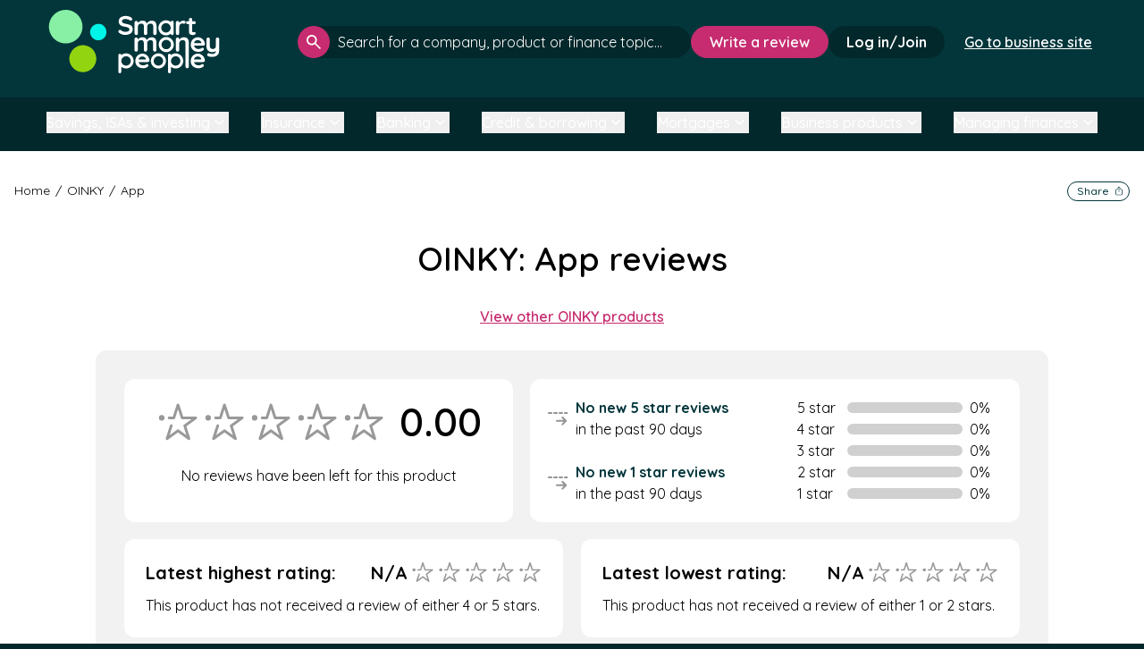

--- FILE ---
content_type: text/html; charset=utf-8
request_url: https://smartmoneypeople.com/oinky-reviews/product/app
body_size: 233715
content:
<!DOCTYPE html>
<html class="no-js" lang="en-GB" >
<head>
    <meta charset="utf-8">
    <title>OINKY App reviews - Smart Money People</title>
<!-- begin Convert Experiences code--><script type="text/javascript" src="//cdn-4.convertexperiments.com/v1/js/10016397-10016950.js?environment=production"></script><!-- end Convert Experiences code -->
    <link rel="dns-prefetch" href="//ajax.googleapis.com">
    <link rel="dns-prefetch" href="//fonts.googleapis.com">

    <meta http-equiv="X-UA-Compatible" content="IE=edge,chrome=1">
    <meta name="author"   content="Smart Money People">
    <meta name="viewport" content="width=device-width, initial-scale=1">
    <meta name="csrf-token" content="ZFtLZiMCMgM385Yg2f2l2WYLMDq7y8i3YlxPL8U8" />
    <meta name="msvalidate.01" content="11BB70419D62C06D30392CC0A301CBC7" /><!-- TradeDoubler site verification 2440890 --><!-- TradeDoubler site verification 2829912 --><meta name="OMG-Verify-V1" content="926682-df19c424-38a5-49c1-b5af-960e44b4f5eb" /><meta name="description" content="We’re building the biggest collection of OINKY App reviews from customers like you. Click here to write your own on Smart Money People."><meta name="keywords" content="consumer reviews, unbiased consumer reviews, Financial Services reviews, Banking reviews, Insurance review, customer experience"><meta property="fb:app_id"    content="526616550842555"><meta property="og:site_name" content="Smart Money People"><meta name="twitter:site"     content="@smartmoneyPPL"><meta name="twitter:card"     content="summary"><meta property="og:type"        content="website"><meta property="og:url"         content="https://smartmoneypeople.com/oinky-reviews/product/app"><meta property="og:title"       content="OINKY App Reviews"><meta property="og:image"   content="https://smartmoneypeople.com/assets/images/smp-social-230x230.png"><meta property="og:description" content="We’re building the biggest collection of OINKY App reviews from customers like you. Click here to write your own on Smart Money People."><meta name="twitter:title"   content="OINKY App Reviews"><meta name="twitter:description"  content="We’re building the biggest collection of OINKY App reviews from customers like you. Click here to write your own on Smart Money People."><meta name="twitter:image" content="https://smartmoneypeople.com/uploads/avatars/product-tags/77.png">
    <link rel="apple-touch-icon" sizes="57x57" href="https://smartmoneypeople.com/assets/favicons/apple-icon-57x57.png">
<link rel="apple-touch-icon" sizes="60x60" href="https://smartmoneypeople.com/assets/favicons/apple-icon-60x60.png">
<link rel="apple-touch-icon" sizes="72x72" href="https://smartmoneypeople.com/assets/favicons/apple-icon-72x72.png">
<link rel="apple-touch-icon" sizes="76x76" href="https://smartmoneypeople.com/assets/favicons/apple-icon-76x76.png">
<link rel="apple-touch-icon" sizes="114x114" href="https://smartmoneypeople.com/assets/favicons/apple-icon-114x114.png">
<link rel="apple-touch-icon" sizes="120x120" href="https://smartmoneypeople.com/assets/favicons/apple-icon-120x120.png">
<link rel="apple-touch-icon" sizes="144x144" href="https://smartmoneypeople.com/assets/favicons/apple-icon-144x144.png">
<link rel="apple-touch-icon" sizes="152x152" href="https://smartmoneypeople.com/assets/favicons/apple-icon-152x152.png">
<link rel="apple-touch-icon" sizes="180x180" href="https://smartmoneypeople.com/assets/favicons/apple-icon-180x180.png">
<link rel="icon" type="image/png" sizes="192x192"  href="https://smartmoneypeople.com/assets/favicons/android-icon-192x192.png">
<link rel="icon" type="image/png" sizes="32x32" href="https://smartmoneypeople.com/assets/favicons/favicon-32x32.png">
<link rel="icon" type="image/png" sizes="96x96" href="https://smartmoneypeople.com/assets/favicons/favicon-96x96.png">
<link rel="icon" type="image/png" sizes="16x16" href="https://smartmoneypeople.com/assets/favicons/favicon-16x16.png">
<link rel="manifest" href="https://smartmoneypeople.com/assets/favicons/manifest.json">
<meta name="msapplication-TileColor" content="#ffffff">
<meta name="msapplication-TileImage" content="https://smartmoneypeople.com/assets/favicons/ms-icon-144x144.png">
<meta name="theme-color" content="#ffffff">
    <!-- Livewire Styles --><style >[wire\:loading][wire\:loading], [wire\:loading\.delay][wire\:loading\.delay], [wire\:loading\.inline-block][wire\:loading\.inline-block], [wire\:loading\.inline][wire\:loading\.inline], [wire\:loading\.block][wire\:loading\.block], [wire\:loading\.flex][wire\:loading\.flex], [wire\:loading\.table][wire\:loading\.table], [wire\:loading\.grid][wire\:loading\.grid], [wire\:loading\.inline-flex][wire\:loading\.inline-flex] {display: none;}[wire\:loading\.delay\.none][wire\:loading\.delay\.none], [wire\:loading\.delay\.shortest][wire\:loading\.delay\.shortest], [wire\:loading\.delay\.shorter][wire\:loading\.delay\.shorter], [wire\:loading\.delay\.short][wire\:loading\.delay\.short], [wire\:loading\.delay\.default][wire\:loading\.delay\.default], [wire\:loading\.delay\.long][wire\:loading\.delay\.long], [wire\:loading\.delay\.longer][wire\:loading\.delay\.longer], [wire\:loading\.delay\.longest][wire\:loading\.delay\.longest] {display: none;}[wire\:offline][wire\:offline] {display: none;}[wire\:dirty]:not(textarea):not(input):not(select) {display: none;}:root {--livewire-progress-bar-color: #2299dd;}[x-cloak] {display: none !important;}[wire\:cloak] {display: none !important;}</style>

    <link rel="stylesheet" href="/css/app.css?id=b531aed06f4ccea1f3a3edf85e95c26a">

    <script type="application/ld+json">
{
  "@context": "https://schema.org",
  "@type": "WebSite",
  "@id": "https://smartmoneypeople.com/#/schema/WebSite/1",
  "url": "https://smartmoneypeople.com/",
  "name": "Smart Money People (en-GB)",
  "description": "Smart Money People is the UK's leading review platform for financial services. Read and write customer reviews for banks, insurers, and other financial brands.",
  "inLanguage": "en-GB",
  "publisher": {
    "@type": "Organization",
    "@id": "https://smartmoneypeople.com/#/schema/Organization/1",
    "name": "Smart Money People",
    "legalName": "Smart Money People Ltd",
    "url": "https://smartmoneypeople.com/",
    "description": "The UK's dedicated financial services review platform.",
    "sameAs": [
      "https://x.com/SmartMoneyPPL",
      "https://www.facebook.com/smartmoneypeople",
      "https://www.linkedin.com/company/smart-money-people",
      "https://www.instagram.com/smartmoneyppl",
      "https://www.tiktok.com/@smartmoneyppl"
    ],
    "email": "hello@smartmoneypeople.com",
    "logo": {
      "@type": "ImageObject",
      "@id": "https://smartmoneypeople.com/#/schema/ImageObject/Logo/1",
      "url": "https://smartmoneypeople.com/assets/images/smp-logo.svg",
      "contentUrl": "https://smartmoneypeople.com/assets/images/smp-logo.svg",
      "caption": "Smart Money People Logo",
      "name": "Smart Money People",
      "width": {
        "@type": "QuantitativeValue",
        "value": 512,
        "unitCode": "E37",
        "unitText": "pixel"
      },
      "height": {
        "@type": "QuantitativeValue",
        "value": 512,
        "unitCode": "E37",
        "unitText": "pixel"
      }
    },
    "address": {
      "@type": "PostalAddress",
      "@id": "https://smartmoneypeople.com/#/schema/PostalAddress/UK",
      "streetAddress": "Ebbisham House, 30 Church Street",
      "addressLocality": "Epsom",
      "postalCode": "KT17 4NL",
      "addressCountry": {
        "@type": "Country",
        "name": "UK"
      }
    }
  },
  "copyrightHolder": {
    "@type": "Organization",
    "@id": "https://smartmoneypeople.com/#/schema/Organization/1",
    "name": "Smart Money People",
    "legalName": "Smart Money People Ltd",
    "url": "https://smartmoneypeople.com/",
    "description": "The UK's dedicated financial services review platform.",
    "sameAs": [
      "https://x.com/SmartMoneyPPL",
      "https://www.facebook.com/smartmoneypeople",
      "https://www.linkedin.com/company/smart-money-people",
      "https://www.instagram.com/smartmoneyppl",
      "https://www.tiktok.com/@smartmoneyppl"
    ],
    "email": "hello@smartmoneypeople.com",
    "logo": {
      "@type": "ImageObject",
      "@id": "https://smartmoneypeople.com/#/schema/ImageObject/Logo/1",
      "url": "https://smartmoneypeople.com/assets/images/smp-logo.svg",
      "contentUrl": "https://smartmoneypeople.com/assets/images/smp-logo.svg",
      "caption": "Smart Money People Logo",
      "name": "Smart Money People",
      "width": {
        "@type": "QuantitativeValue",
        "value": 512,
        "unitCode": "E37",
        "unitText": "pixel"
      },
      "height": {
        "@type": "QuantitativeValue",
        "value": 512,
        "unitCode": "E37",
        "unitText": "pixel"
      }
    },
    "address": {
      "@type": "PostalAddress",
      "@id": "https://smartmoneypeople.com/#/schema/PostalAddress/UK2",
      "streetAddress": "Ebbisham House, 30 Church Street",
      "addressLocality": "Epsom",
      "postalCode": "KT17 4NL",
      "addressCountry": {
        "@type": "Country",
        "name": "UK"
      }
    }
  },
  "potentialAction": {
    "@type": "SearchAction",
    "target": {
      "@type": "EntryPoint",
      "urlTemplate": "https://smartmoneypeople.com/search?query={search_term_string}"
    },
    "query-input": {
      "@type": "PropertyValueSpecification",
      "valueRequired": true,
      "valueName": "search_term_string"
    }
  }
}

{
  "@context": "https://schema.org",
  "@type": "Organization",
  "@id": "https://smartmoneypeople.com/#/schema/Organization/1",
  "name": "Smart Money People",
  "legalName": "Smart Money People Ltd",
  "url": "https://smartmoneypeople.com/",
  "description": "Smart Money People is the UK's leading review platform for financial services. Read and write customer reviews for banks, insurers, and other financial brands.",
  "logo": {
    "@type": "ImageObject",
    "@id": "https://smartmoneypeople.com/#/schema/ImageObject/Logo/1",
    "url": "https://smartmoneypeople.com/assets/images/smp-logo.svg",
    "contentUrl": "https://smartmoneypeople.com/assets/images/smp-logo.svg",
    "caption": "Smart Money People Logo"
  },
  "sameAs": [
    "https://x.com/SmartMoneyPPL",
    "https://www.facebook.com/smartmoneypeople",
    "https://www.linkedin.com/company/smart-money-people",
    "https://www.instagram.com/smartmoneyppl",
    "https://www.tiktok.com/@smartmoneyppl"
  ],
  "address": {
    "@type": "PostalAddress",
    "streetAddress": "Ebbisham House, 30 Church Street",
    "addressLocality": "Epsom",
    "postalCode": "KT17 4NL",
    "addressCountry": {
      "@type": "Country",
      "name": "UK"
    }
  },
  "contactPoint": {
    "@type": "ContactPoint",
    "email": "hello@smartmoneypeople.com",
    "contactType": "customer support"
  }
}
<script>

(function(elem){elem.className=elem.className.replace('no-js','js')}(document.documentElement))</script><script async src="https://securepubads.g.doubleclick.net/tag/js/gpt.js" crossorigin="anonymous"></script><script>window.googletag = window.googletag || { cmd: [] };</script><link rel="dns-prefetch" href="https://cdn-cookieyes.com" /><link rel="dns-prefetch" href="https://directory.cookieyes.com" /><link rel="dns-prefetch" href="https://log.cookieyes.com" /><script>
    window.dataLayer = window.dataLayer || [];
    function gtag() {
        dataLayer.push(arguments);
    }
    gtag("consent", "default", {
        ad_user_data: "denied",
        ad_personalization: "denied",
        ad_storage: "denied",
        analytics_storage: "denied",
        functionality_storage: "denied",
        personalization_storage: "denied",
        security_storage: "granted",
        wait_for_update: 2000,
    });
    gtag("set", "ads_data_redaction", true);
</script><!-- Global site tag (gtag.js) - Google Analytics --><script async src="https://www.googletagmanager.com/gtag/js?id=UA-55245325-1"></script><script>
window.dataLayer = window.dataLayer || [];
function gtag(){dataLayer.push(arguments);}
gtag('js', new Date());

gtag('config', 'UA-55245325-1');


</script><!-- Google Tag Manager --><script>(function(w,d,s,l,i){w[l]=w[l]||[];w[l].push({'gtm.start':
new Date().getTime(),event:'gtm.js'});var f=d.getElementsByTagName(s)[0],
j=d.createElement(s),dl=l!='dataLayer'?'&l='+l:'';j.async=true;j.src=
'https://www.googletagmanager.com/gtm.js?id='+i+dl;f.parentNode.insertBefore(j,f);
})(window,document,'script','dataLayer','GTM-WS6VM36');</script><!-- End Google Tag Manager --><!-- Start cookieyes banner --><script id="cookieyes" type="text/javascript" src="https://cdn-cookieyes.com/client_data/086e8f8438b45616c0228b73/script.js"></script><!-- End cookieyes banner --><!-- Hotjar Tracking Code for https://www.smartmoneypeople.com/ --><script type="text/javascript" data-cookieyes="cookieyes-analytics">
  window.hj = window.hj || function(){ (hj.q = hj.q || []).push(arguments) };
  window._hjSettings = { hjid: 2942080, hjsv: 6 };
</script><script type="text/javascript" data-cookieyes="cookieyes-analytics" 
        src="https://static.hotjar.com/c/hotjar-2942080.js?sv=6"></script><script src="https://www.googleoptimize.com/optimize.js?id=OPT-T83JXPM"></script><!--[if lt IE 9]><script type="text/javascript" src="//cdnjs.cloudflare.com/ajax/libs/html5shiv/3.7.2/html5shiv.min.js"></script><script type="text/javascript" src="//cdnjs.cloudflare.com/ajax/libs/selectivizr/1.0.2/selectivizr-min.js"></script><![endif]-->
<!--[if BLOCK]><![endif]-->    
    <link rel="canonical" href="https://smartmoneypeople.com/oinky-reviews/product/app" />

    <!--[if BLOCK]><![endif]--><!--[if ENDBLOCK]><![endif]-->
    <!--[if BLOCK]><![endif]--><!--[if ENDBLOCK]><![endif]-->
<!--[if ENDBLOCK]><![endif]-->
    
</head>
<body class="page  page--brand-product flex flex-col justify-between min-h-screen">


<div id="addMain"></div>
    <script>
    (function (o, u, t, b, a, s, e) {
        window[b] = window[b] || {}; (e = e || [])['key'] = o; e['__obr'] = u.location.href; a = [];
        u.location.search.replace('?', '').split('&').forEach(function (q) { if (q.startsWith(b) || q.startsWith('_obid')) e[q.split('=')[0]] = q.split('=')[1]; });
        e['_obid'] = e['_obid'] || (u.cookie.match(/(^|;)\s*_obid\s*=\s*([^;]+)/) || []).pop() || 0;
        for (k in e) { if (e.hasOwnProperty(k)) a.push(encodeURIComponent(k) + '=' + encodeURIComponent(e[k])); }
        s = u.createElement('script'); s.src = t + '?' + a.join('&'); u.body.appendChild(s);
    })('71ba9b8a-13b8-46a6-b9b7-b85df4aec12f', document, 'https://plugin.sopro.io/hq.js', 'outbase')
</script> 


<!-- Google Tag Manager (noscript) -->
<noscript><iframe src="https://www.googletagmanager.com/ns.html?id=GTM-WS6VM36"
height="0" width="0" style="display:none;visibility:hidden"></iframe></noscript>
<!-- End Google Tag Manager (noscript) -->


<main class="grow flex flex-col" style="">
  <!--[if lt IE 9]>
<p class="browsehappy">You are using an <strong>outdated</strong> browser. Please <a href="http://browsehappy.com/">upgrade your browser</a> to improve your experience.</p>
<![endif]-->



            <header wire:snapshot="{&quot;data&quot;:{&quot;type&quot;:null,&quot;account&quot;:null,&quot;authed&quot;:false,&quot;items&quot;:&quot;null&quot;,&quot;current_path&quot;:&quot;\/oinky-reviews\/product\/app&quot;},&quot;memo&quot;:{&quot;id&quot;:&quot;wzvRwGugR3OypxiLVMUM&quot;,&quot;name&quot;:&quot;public.header&quot;,&quot;path&quot;:&quot;oinky-reviews\/product\/app&quot;,&quot;method&quot;:&quot;GET&quot;,&quot;children&quot;:[],&quot;scripts&quot;:[],&quot;assets&quot;:[],&quot;errors&quot;:[],&quot;locale&quot;:&quot;en&quot;},&quot;checksum&quot;:&quot;f512bebbf06147f070dc2bd410b5389a5d0626a9f43271504a8ba71b33c12e09&quot;}" wire:effects="{&quot;listeners&quot;:[&quot;updateHeader&quot;]}" wire:id="wzvRwGugR3OypxiLVMUM" id="header-main"
    class="bg-dark-green relative z-30"
    x-data="{ search: false, navopen: false }">
   
    <div
        class=" h-[87px] lg:flex-row lg:h-[93px] lg:px-4  mx-auto flex w-full flex-col items-center justify-between 2xl:max-w-screen-2xl 3xl:max-w-screen-3xl">
        <div
            class=" 2xl:w-auto  flex h-full w-full items-center justify-between pl-4 pr-4">
                            <a class="block" href="/">
                    
                    <img class=" h-12 w-32 lg:h-[60px] lg:w-[160px] 2xl:h-[72px] 2xl:w-[196px] "
                        src="https://smartmoneypeople.com/assets/images/smp-logo.svg" alt="Smart Money People Logo" />
                </a>
            <!--[if ENDBLOCK]><![endif]-->
                   
            <!--[if BLOCK]><![endif]-->            <div class="flex items-center gap-2">
                                    <div class="flex items-center gap-2.5 2xl:hidden">
                        <button class="header-search-btn rounded-full bg-bright-pink p-2.5"
                            x-on:click="search = !search">
                            <span class="sr-only">Open search</span>
                            <svg width="24" height="24" viewBox="0 0 15 15" fill="none"
                                xmlns="http://www.w3.org/2000/svg">
                                <path
                                    d="M13.8333 15L8.58333 9.75C8.16667 10.0833 7.6875 10.3472 7.14583 10.5417C6.60417 10.7361 6.02778 10.8333 5.41667 10.8333C3.90278 10.8333 2.62167 10.3089 1.57333 9.26C0.525 8.21111 0.000555556 6.93 0 5.41667C0 3.90278 0.524444 2.62167 1.57333 1.57333C2.62222 0.525 3.90333 0.000555556 5.41667 0C6.93056 0 8.21167 0.524444 9.26 1.57333C10.3083 2.62222 10.8328 3.90333 10.8333 5.41667C10.8333 6.02778 10.7361 6.60417 10.5417 7.14583C10.3472 7.6875 10.0833 8.16667 9.75 8.58333L15 13.8333L13.8333 15ZM5.41667 9.16667C6.45833 9.16667 7.34389 8.80194 8.07333 8.0725C8.80278 7.34306 9.16722 6.45778 9.16667 5.41667C9.16667 4.375 8.80194 3.48944 8.0725 2.76C7.34306 2.03056 6.45778 1.66611 5.41667 1.66667C4.375 1.66667 3.48944 2.03139 2.76 2.76083C2.03056 3.49028 1.66611 4.37556 1.66667 5.41667C1.66667 6.45833 2.03139 7.34389 2.76083 8.07333C3.49028 8.80278 4.37556 9.16722 5.41667 9.16667Z"
                                    fill="white" />
                            </svg>
                        </button>
                        <!--[if BLOCK]><![endif]--><!--[if ENDBLOCK]><![endif]-->
                        <button class="menu-btn rounded-full bg-white p-2">
                            <span class="sr-only">Open menu</span>
                            <svg width="28" height="28" viewBox="0 0 28 22" fill="none"
                                xmlns="http://www.w3.org/2000/svg">
                                <path d="M25.7583 1.74988H2.24219" stroke="#02282B" stroke-width="3"
                                    stroke-linecap="round" />
                                <path d="M25.7583 19.9215H2.24219" stroke="#02282B" stroke-width="3"
                                    stroke-linecap="round" />
                                <path d="M24.4479 10.8357H3.55273" stroke="#02282B" stroke-width="3"
                                    stroke-linecap="round" />
                            </svg>
                        </button>
                    </div>
                <!--[if ENDBLOCK]><![endif]-->
            </div>
            <!--[if ENDBLOCK]><![endif]-->
        </div>
        <!--[if BLOCK]><![endif]-->        <nav class=" lg:flex-row lg:pb-0 lg:duration-[0ms] lg:overflow-visible lg:max-h-fit lg:w-fit lg:px-0 lg:bg-transparent lg:text-white  flex max-h-0 w-full flex-col items-center gap-4 overflow-hidden bg-grey-150 px-4 text-black duration-500"
            :class="navopen ? 'max-h-[1000px] pb-[3px]' : ''">
            <ul
                class=" lg:gap-5 lg:w-auto lg:text-sm lg:flex-row  flex w-full flex-col items-center text-base font-semibold">
                <!--[if BLOCK]><![endif]--><!--[if ENDBLOCK]><![endif]-->
              
            </ul>
            <!--[if BLOCK]><![endif]--><!--[if ENDBLOCK]><![endif]-->
            <!--[if BLOCK]><![endif]-->                <div class="hidden items-center gap-4 2xl:flex">
                    <div class="w-[420px] grow 2xl:w-[440px]">
                        <div x-data="searchInput" class="search header !bg-transparent">
    <form x-on:submit="handleFormSubmit">
        <input
            id="searchbar-header"
            :class="loading && isOpen ? '!pr-20' : loading || isOpen ? '!pr-10' : ''"
            class="placeholder:text-white overflow-ellipsis" type="text"
            aria-label="click to search" role="searchbox"
            placeholder="Search for a company, product or finance topic..."
            autocomplete="off" @input.debounce.200ms="retrievePosts" x-model="search"
            x-on:keydown.escape="isOpen = false" x-on:click.outside=" isOpen = false"
            x-on:focus="search.length > 2 ? isOpen = true : isOpen = false"
            x-on:keydown.enter="window.location.href = allsearch" aria-label="click to search" role="searchbox" />
        <button class="" type="submit">
            <span class="sr-only">Search</span>
            <svg width="16" height="16" viewBox="0 0 15 15" fill="none" xmlns="http://www.w3.org/2000/svg">
                <path
                    d="M13.8333 15L8.58333 9.75C8.16667 10.0833 7.6875 10.3472 7.14583 10.5417C6.60417 10.7361 6.02778 10.8333 5.41667 10.8333C3.90278 10.8333 2.62167 10.3089 1.57333 9.26C0.525 8.21111 0.000555556 6.93 0 5.41667C0 3.90278 0.524444 2.62167 1.57333 1.57333C2.62222 0.525 3.90333 0.000555556 5.41667 0C6.93056 0 8.21167 0.524444 9.26 1.57333C10.3083 2.62222 10.8328 3.90333 10.8333 5.41667C10.8333 6.02778 10.7361 6.60417 10.5417 7.14583C10.3472 7.6875 10.0833 8.16667 9.75 8.58333L15 13.8333L13.8333 15ZM5.41667 9.16667C6.45833 9.16667 7.34389 8.80194 8.07333 8.0725C8.80278 7.34306 9.16722 6.45778 9.16667 5.41667C9.16667 4.375 8.80194 3.48944 8.0725 2.76C7.34306 2.03056 6.45778 1.66611 5.41667 1.66667C4.375 1.66667 3.48944 2.03139 2.76 2.76083C2.03056 3.49028 1.66611 4.37556 1.66667 5.41667C1.66667 6.45833 2.03139 7.34389 2.76083 8.07333C3.49028 8.80278 4.37556 9.16722 5.41667 9.16667Z"
                    fill="white" />
            </svg>
        </button>
        <div>
            <div style="display:none;" x-show="loading">
                <div class="loading-animation flex items-center gap-[2px]">
    <div class="rounded-full h-[7px] w-[7px] border border-vibrant-green"></div>
    <div class="rounded-full h-[7px] w-[7px] border border-bright-green"></div>
    <div class="rounded-full h-[7px] w-[7px] border border-[#00f5e9]"></div>
</div>            </div>
            <button style="display:none;" type="button" x-show="isOpen" x-on:click="cleanSearch">
                <span class="sr-only">Clear search</span>
                <svg width="16" height="17" viewBox="0 0 16 17" fill="none"
                    xmlns="http://www.w3.org/2000/svg">
                    <circle cx="7.86911" cy="8.5" r="7.33981" stroke="currentColor" />
                    <path d="M10.3691 6L7.86914 8.5L5.36914 6" stroke="currentColor" stroke-width="2"
                        stroke-linecap="round" />
                    <path d="M5.36914 11L7.86914 8.5L10.3691 11" stroke="currentColor" stroke-width="2"
                        stroke-linecap="round" />
                </svg>
            </button>
        </div>
    </form>

    <div style="display:none;" x-show="isOpen">
        <div x-show="!hasResults" class="no-results">
            <svg width="111" height="111" viewBox="0 0 111 111" fill="none" xmlns="http://www.w3.org/2000/svg">
                <path
                    d="M102.256 97.3578L76.156 71.2574C82.5936 63.747 86.3281 54.0288 86.3281 43.3615C86.3281 19.6541 67.1125 0.444702 43.4113 0.444702C19.7101 0.444702 0.680176 19.6603 0.680176 43.3615C0.680176 67.0627 19.8937 86.2783 43.4113 86.2783C54.0745 86.2783 63.8071 82.3663 71.3073 75.9308L97.4076 102.031C98.2329 102.66 99.0789 102.991 99.9248 102.991C100.771 102.991 101.614 102.668 102.258 102.023C103.556 100.742 103.556 98.637 102.256 97.3578ZM43.597 79.6757C23.3972 79.6757 7.2828 63.3756 7.2828 43.3615C7.2828 23.3474 23.3972 7.04729 43.597 7.04729C63.7968 7.04729 79.9112 23.1617 79.9112 43.3615C79.9112 63.5613 63.6111 79.6757 43.597 79.6757Z"
                    fill="#999999" />
                <path
                    d="M103.884 107.046C103.884 108.923 105.372 110.445 107.209 110.445C109.045 110.445 110.534 108.923 110.534 107.046C110.534 105.17 109.045 103.648 107.209 103.648C105.372 103.648 103.884 105.17 103.884 107.046Z"
                    fill="#999999" />
                <mask id="mask0_163_451-header"
                    style="mask-type:alpha" maskUnits="userSpaceOnUse" x="10" y="10" width="67" height="67">
                    <circle cx="43.3435" cy="43.1075" r="32.9114" fill="#D9D9D9" />
                </mask>
                <g mask="url(#mask0_163_451-header)">
                    <path
                        d="M59.8797 42.1645C59.5454 41.0886 58.5863 40.3602 57.5041 40.3602H37.1547L30.8664 20.1269C30.532 19.051 29.5729 18.3225 28.4908 18.3225C27.4086 18.3225 26.4497 19.051 26.1152 20.1269L19.827 40.3602H13.9998C12.6203 40.3602 11.502 41.5292 11.502 42.9715C11.502 44.4137 12.6203 45.5829 13.9998 45.5829H21.6417C22.7238 45.5829 23.6829 44.8544 24.0172 43.7784L28.4908 29.3845L32.9644 43.7784C33.2987 44.8544 34.2578 45.5829 35.34 45.5829H49.8166L38.1047 54.4788C37.2293 55.1437 36.8629 56.3224 37.1974 57.3985L41.6708 71.7924L29.9589 62.8965C29.0835 62.2314 27.8981 62.2314 27.0226 62.8965L15.3107 71.7924L19.7842 57.3985C20.2106 56.0268 19.4925 54.5536 18.1806 54.1079C16.8683 53.662 15.4594 54.4129 15.0331 55.7844L8.18393 77.8221C7.84958 78.898 8.21583 80.0767 9.09138 80.7418C9.9668 81.4067 11.1523 81.4067 12.0277 80.7418L28.4908 68.2369L44.9539 80.7418C45.3917 81.0742 45.9068 81.2405 46.422 81.2405C46.9373 81.2405 47.4525 81.0742 47.8902 80.7418C48.7657 80.0767 49.1321 78.898 48.7976 77.8221L42.5093 57.5889L58.9724 45.0842C59.8478 44.4191 60.2142 43.2404 59.8797 42.1645Z"
                        fill="#999999" />
                </g>
            </svg>
            <h4>No results found</h4>
            <p>Try adjusting your search to see more results.</p>
        </div>
        <div x-show="compares.length">
            <div>
                <h4>Compare</h4>
            </div>
            <ul>
                <template x-for="item in compares" :key="item.slug">
                    <li><a x-text="item.display" x-bind:href="'/best/' + item.slug"></a></li>
                </template>
            </ul>
            <hr x-show="products.length || brands.length || articles.length" />
        </div>
        <div x-show="products.length">
            <div>
                <h4>Products</h4>
                <a x-show="totalProducts > 3" x-text="'See all ' + totalProducts" x-bind:href="allproducts"></a>
            </div>
            <ul>
                <template x-for="product in products" :key="product.id">
                    <li><a x-text="product.brand.display+' - '+product.display" x-bind:href="product.url"></a></li>
                </template>
            </ul>
            <hr x-show="brands.length || articles.length" />
        </div>
        <div class="companies" x-show="brands.length">
            <div>
                <h4>Companies</h4>
                <a x-show="totalBrands > 6" x-text="'See all ' + totalBrands" x-bind:href="allbrands"></a>
            </div>
            <ul>
                <template x-for="item in brands" :key="item.slug">
                    <li><a x-text="item.display" x-bind:href="item.url"></a></li>
                </template>
            </ul>
            <hr x-show="articles.length" />
        </div>
        <div x-show="articles.length">
            <div>
                <h4>Articles</h4>
                <a x-show="totalArticles > 3" x-text="'See all ' + totalArticles" x-bind:href="allarticles"></a>
            </div>
            <ul>
                <template x-for="item in articles" :key="item.slug">
                    <li><a x-text="item.title" x-bind:href="'/news/post/' + item.slug"></a></li>
                </template>
            </ul>
        </div>
    </div>
</div>

<script>
    document.addEventListener('alpine:init', () => {
        Alpine.data('searchInput', () => ({
            isOpen: false,
            search: "",
            brands: [],
            compares: [],
            products: [],
            articles: [],
            loading: false,
            totalBrands: 0,
            totalCompares: 0,
            totalProducts: 0,
            totalArticles: 0,
            allbrands: "#",
            allproducts: "#",
            allarticles: '#',
            hasResults: false,
            cleanSearch(e) {
                this.search = ""
            },
            closeSearch() {
                this.isOpen = false
            },
            handleFormSubmit(e) {
                e.preventDefault();
                window.location.href = `/search?query=${this.search}`;
            },
            async retrievePosts() {
                if (this.search.trim().toLowerCase().length > 0) {
                    const $search = this.search.trim().toLowerCase()
                    this.loading = true
                    this.results = await (await fetch('/api/v2/search?query=' + $search)).json()
                    this.articles = this.results.posts.data
                    this.totalArticles = this.results.posts.total
                    this.brands = this.results.brands.data
                    this.hasResults = this.results.hasResults
                    this.totalBrands = this.results.brands.total
                    this.compares = this.results.compare.data
                    this.totalCompares = this.results.compare.total
                    this.products = this.results.products.data
                    this.totalProducts = this.results.products.total
                    this.allsearch = `https://smartmoneypeople.com/search?query=${$search}`
                    this.allbrands = `https://smartmoneypeople.com/search?query=${$search}#companies`
                    this.allproducts = `https://smartmoneypeople.com/search?query=${$search}`
                    this.allarticles = `https://smartmoneypeople.com/search?query=${$search}#articles`
                    this.loading = false;
                    this.isOpen = true
                } else {
                    this.isOpen = false
                    this.brands = [];
                    this.compares = [];
                    this.products = [];
                    this.articles = [];
                }
            },
        }))
    })
</script>
                    </div>
                    <!--[if BLOCK]><![endif]-->                        <div>
                            <a class="whitespace-nowrap btn-md" href="/product/review">Write a review</a>
                        </div>
                    <!--[if ENDBLOCK]><![endif]-->
                    <!--[if BLOCK]><![endif]-->                        <div>
                            <a href="/sign-in"
                                class="whitespace-nowrap rounded-3xl bg-darker-green px-5 py-2 font-bold text-white duration-300 hover:bg-white hover:text-darker-green focus:bg-white focus:text-darker-green focus:outline-0">Log
                                in/Join</a>
                        </div>
                    <!--[if ENDBLOCK]><![endif]-->

                    
                    <div class="px-5 py-2">
                        <a href="/business"
                            class="whitespace-nowrap font-semibold px-0.5  underline text-white duration-300 hover:text-darker-green hover:bg-white focus:bg-white focus:text-darker-green focus:outline-0">Go to business site</a>
                    </div>


                 
                </div>
            <!--[if ENDBLOCK]><![endif]-->
        </nav>
        <!--[if ENDBLOCK]><![endif]-->
    </div>

            <!--[if BLOCK]><![endif]-->        <div class="2xl:hidden px-5 py-2">
            <a href="/business"
                class="whitespace-nowrap font-semibold px-0.5 underline text-white duration-300 hover:text-darker-green hover:bg-white focus:bg-white focus:text-darker-green focus:outline-0">Go to business site</a>
        </div>
        <!--[if ENDBLOCK]><![endif]-->
    <!--[if ENDBLOCK]><![endif]-->
    <!--[if BLOCK]><![endif]-->        <div class="px-2.5 pb-5 2xl:hidden" x-on:click.outside="search=false" x-show="search"
            x-transition:enter="transition ease-out duration-300" x-transition:enter-start="opacity-0 scale-90"
            x-transition:enter-end="opacity-100 scale-100" x-transition:leave="transition ease-in duration-300"
            x-transition:leave-start="opacity-100 scale-100" x-transition:leave-end="opacity-0 scale-90"
            style="display:none;">
            <div x-data="searchInput" class="search header !bg-transparent">
    <form x-on:submit="handleFormSubmit">
        <input
            id="searchbar-header-mobile"
            :class="loading && isOpen ? '!pr-20' : loading || isOpen ? '!pr-10' : ''"
            class="placeholder:text-white overflow-ellipsis" type="text"
            aria-label="click to search" role="searchbox"
            placeholder="Search for a company, product or finance topic..."
            autocomplete="off" @input.debounce.200ms="retrievePosts" x-model="search"
            x-on:keydown.escape="isOpen = false" x-on:click.outside=" isOpen = false"
            x-on:focus="search.length > 2 ? isOpen = true : isOpen = false"
            x-on:keydown.enter="window.location.href = allsearch" aria-label="click to search" role="searchbox" />
        <button class="" type="submit">
            <span class="sr-only">Search</span>
            <svg width="16" height="16" viewBox="0 0 15 15" fill="none" xmlns="http://www.w3.org/2000/svg">
                <path
                    d="M13.8333 15L8.58333 9.75C8.16667 10.0833 7.6875 10.3472 7.14583 10.5417C6.60417 10.7361 6.02778 10.8333 5.41667 10.8333C3.90278 10.8333 2.62167 10.3089 1.57333 9.26C0.525 8.21111 0.000555556 6.93 0 5.41667C0 3.90278 0.524444 2.62167 1.57333 1.57333C2.62222 0.525 3.90333 0.000555556 5.41667 0C6.93056 0 8.21167 0.524444 9.26 1.57333C10.3083 2.62222 10.8328 3.90333 10.8333 5.41667C10.8333 6.02778 10.7361 6.60417 10.5417 7.14583C10.3472 7.6875 10.0833 8.16667 9.75 8.58333L15 13.8333L13.8333 15ZM5.41667 9.16667C6.45833 9.16667 7.34389 8.80194 8.07333 8.0725C8.80278 7.34306 9.16722 6.45778 9.16667 5.41667C9.16667 4.375 8.80194 3.48944 8.0725 2.76C7.34306 2.03056 6.45778 1.66611 5.41667 1.66667C4.375 1.66667 3.48944 2.03139 2.76 2.76083C2.03056 3.49028 1.66611 4.37556 1.66667 5.41667C1.66667 6.45833 2.03139 7.34389 2.76083 8.07333C3.49028 8.80278 4.37556 9.16722 5.41667 9.16667Z"
                    fill="white" />
            </svg>
        </button>
        <div>
            <div style="display:none;" x-show="loading">
                <div class="loading-animation flex items-center gap-[2px]">
    <div class="rounded-full h-[7px] w-[7px] border border-vibrant-green"></div>
    <div class="rounded-full h-[7px] w-[7px] border border-bright-green"></div>
    <div class="rounded-full h-[7px] w-[7px] border border-[#00f5e9]"></div>
</div>            </div>
            <button style="display:none;" type="button" x-show="isOpen" x-on:click="cleanSearch">
                <span class="sr-only">Clear search</span>
                <svg width="16" height="17" viewBox="0 0 16 17" fill="none"
                    xmlns="http://www.w3.org/2000/svg">
                    <circle cx="7.86911" cy="8.5" r="7.33981" stroke="currentColor" />
                    <path d="M10.3691 6L7.86914 8.5L5.36914 6" stroke="currentColor" stroke-width="2"
                        stroke-linecap="round" />
                    <path d="M5.36914 11L7.86914 8.5L10.3691 11" stroke="currentColor" stroke-width="2"
                        stroke-linecap="round" />
                </svg>
            </button>
        </div>
    </form>

    <div style="display:none;" x-show="isOpen">
        <div x-show="!hasResults" class="no-results">
            <svg width="111" height="111" viewBox="0 0 111 111" fill="none" xmlns="http://www.w3.org/2000/svg">
                <path
                    d="M102.256 97.3578L76.156 71.2574C82.5936 63.747 86.3281 54.0288 86.3281 43.3615C86.3281 19.6541 67.1125 0.444702 43.4113 0.444702C19.7101 0.444702 0.680176 19.6603 0.680176 43.3615C0.680176 67.0627 19.8937 86.2783 43.4113 86.2783C54.0745 86.2783 63.8071 82.3663 71.3073 75.9308L97.4076 102.031C98.2329 102.66 99.0789 102.991 99.9248 102.991C100.771 102.991 101.614 102.668 102.258 102.023C103.556 100.742 103.556 98.637 102.256 97.3578ZM43.597 79.6757C23.3972 79.6757 7.2828 63.3756 7.2828 43.3615C7.2828 23.3474 23.3972 7.04729 43.597 7.04729C63.7968 7.04729 79.9112 23.1617 79.9112 43.3615C79.9112 63.5613 63.6111 79.6757 43.597 79.6757Z"
                    fill="#999999" />
                <path
                    d="M103.884 107.046C103.884 108.923 105.372 110.445 107.209 110.445C109.045 110.445 110.534 108.923 110.534 107.046C110.534 105.17 109.045 103.648 107.209 103.648C105.372 103.648 103.884 105.17 103.884 107.046Z"
                    fill="#999999" />
                <mask id="mask0_163_451-header"
                    style="mask-type:alpha" maskUnits="userSpaceOnUse" x="10" y="10" width="67" height="67">
                    <circle cx="43.3435" cy="43.1075" r="32.9114" fill="#D9D9D9" />
                </mask>
                <g mask="url(#mask0_163_451-header)">
                    <path
                        d="M59.8797 42.1645C59.5454 41.0886 58.5863 40.3602 57.5041 40.3602H37.1547L30.8664 20.1269C30.532 19.051 29.5729 18.3225 28.4908 18.3225C27.4086 18.3225 26.4497 19.051 26.1152 20.1269L19.827 40.3602H13.9998C12.6203 40.3602 11.502 41.5292 11.502 42.9715C11.502 44.4137 12.6203 45.5829 13.9998 45.5829H21.6417C22.7238 45.5829 23.6829 44.8544 24.0172 43.7784L28.4908 29.3845L32.9644 43.7784C33.2987 44.8544 34.2578 45.5829 35.34 45.5829H49.8166L38.1047 54.4788C37.2293 55.1437 36.8629 56.3224 37.1974 57.3985L41.6708 71.7924L29.9589 62.8965C29.0835 62.2314 27.8981 62.2314 27.0226 62.8965L15.3107 71.7924L19.7842 57.3985C20.2106 56.0268 19.4925 54.5536 18.1806 54.1079C16.8683 53.662 15.4594 54.4129 15.0331 55.7844L8.18393 77.8221C7.84958 78.898 8.21583 80.0767 9.09138 80.7418C9.9668 81.4067 11.1523 81.4067 12.0277 80.7418L28.4908 68.2369L44.9539 80.7418C45.3917 81.0742 45.9068 81.2405 46.422 81.2405C46.9373 81.2405 47.4525 81.0742 47.8902 80.7418C48.7657 80.0767 49.1321 78.898 48.7976 77.8221L42.5093 57.5889L58.9724 45.0842C59.8478 44.4191 60.2142 43.2404 59.8797 42.1645Z"
                        fill="#999999" />
                </g>
            </svg>
            <h4>No results found</h4>
            <p>Try adjusting your search to see more results.</p>
        </div>
        <div x-show="compares.length">
            <div>
                <h4>Compare</h4>
            </div>
            <ul>
                <template x-for="item in compares" :key="item.slug">
                    <li><a x-text="item.display" x-bind:href="'/best/' + item.slug"></a></li>
                </template>
            </ul>
            <hr x-show="products.length || brands.length || articles.length" />
        </div>
        <div x-show="products.length">
            <div>
                <h4>Products</h4>
                <a x-show="totalProducts > 3" x-text="'See all ' + totalProducts" x-bind:href="allproducts"></a>
            </div>
            <ul>
                <template x-for="product in products" :key="product.id">
                    <li><a x-text="product.brand.display+' - '+product.display" x-bind:href="product.url"></a></li>
                </template>
            </ul>
            <hr x-show="brands.length || articles.length" />
        </div>
        <div class="companies" x-show="brands.length">
            <div>
                <h4>Companies</h4>
                <a x-show="totalBrands > 6" x-text="'See all ' + totalBrands" x-bind:href="allbrands"></a>
            </div>
            <ul>
                <template x-for="item in brands" :key="item.slug">
                    <li><a x-text="item.display" x-bind:href="item.url"></a></li>
                </template>
            </ul>
            <hr x-show="articles.length" />
        </div>
        <div x-show="articles.length">
            <div>
                <h4>Articles</h4>
                <a x-show="totalArticles > 3" x-text="'See all ' + totalArticles" x-bind:href="allarticles"></a>
            </div>
            <ul>
                <template x-for="item in articles" :key="item.slug">
                    <li><a x-text="item.title" x-bind:href="'/news/post/' + item.slug"></a></li>
                </template>
            </ul>
        </div>
    </div>
</div>

<script>
    document.addEventListener('alpine:init', () => {
        Alpine.data('searchInput', () => ({
            isOpen: false,
            search: "",
            brands: [],
            compares: [],
            products: [],
            articles: [],
            loading: false,
            totalBrands: 0,
            totalCompares: 0,
            totalProducts: 0,
            totalArticles: 0,
            allbrands: "#",
            allproducts: "#",
            allarticles: '#',
            hasResults: false,
            cleanSearch(e) {
                this.search = ""
            },
            closeSearch() {
                this.isOpen = false
            },
            handleFormSubmit(e) {
                e.preventDefault();
                window.location.href = `/search?query=${this.search}`;
            },
            async retrievePosts() {
                if (this.search.trim().toLowerCase().length > 0) {
                    const $search = this.search.trim().toLowerCase()
                    this.loading = true
                    this.results = await (await fetch('/api/v2/search?query=' + $search)).json()
                    this.articles = this.results.posts.data
                    this.totalArticles = this.results.posts.total
                    this.brands = this.results.brands.data
                    this.hasResults = this.results.hasResults
                    this.totalBrands = this.results.brands.total
                    this.compares = this.results.compare.data
                    this.totalCompares = this.results.compare.total
                    this.products = this.results.products.data
                    this.totalProducts = this.results.products.total
                    this.allsearch = `https://smartmoneypeople.com/search?query=${$search}`
                    this.allbrands = `https://smartmoneypeople.com/search?query=${$search}#companies`
                    this.allproducts = `https://smartmoneypeople.com/search?query=${$search}`
                    this.allarticles = `https://smartmoneypeople.com/search?query=${$search}#articles`
                    this.loading = false;
                    this.isOpen = true
                } else {
                    this.isOpen = false
                    this.brands = [];
                    this.compares = [];
                    this.products = [];
                    this.articles = [];
                }
            },
        }))
    })
</script>
        </div>
        <!--[if BLOCK]><![endif]-->        <div class="bg-dark-green pt-4">
    <nav x-data="{ openIndex: null }" x-on:keydown.escape.window="openIndex = null" x-on:click.outside="openIndex = null" class="w-full bg-darker-green relative hidden 2xl:block">
        <div class="2xl:max-w-screen-2xl 3xl:max-w-screen-3xl mx-auto px-4 z-20">
            <ul class="flex items-center gap-6 lg:px-4 justify-between">
                <!--[if BLOCK]><![endif]-->                                        <li class="py-4 border-b-[4px] border-transparent"   x-bind:class="openIndex === 0 ? '!border-lime-green z-80' : '!border-transparent'">
                        <!--[if BLOCK]><![endif]-->                            <button
                                type="button"
                                class="inline-flex items-center gap-2 font-medium text-white hover:text-gray-200"
    
                                aria-expanded="false"
                                x-on:click="openIndex === 0 ? openIndex = null : openIndex = 0"
                            >
                                <span>Savings, ISAs &amp; investing</span>
                                <svg class="h-4 w-4 text-current" 
                                :class="openIndex === 0 ? 'rotate-180' : ''"
                                viewBox="0 0 20 20" fill="currentColor" aria-hidden="true">
                                    <path fill-rule="evenodd" d="M5.23 7.21a.75.75 0 011.06.02L10 10.94l3.71-3.71a.75.75 0 011.08 1.04l-4.25 4.25a.75.75 0 01-1.06 0L5.21 8.27a.75.75 0 01.02-1.06z" clip-rule="evenodd"/>
                                </svg>
                            </button>
                        <!--[if ENDBLOCK]><![endif]-->
                    </li>
                                                        <li class="py-4 border-b-[4px] border-transparent"   x-bind:class="openIndex === 1 ? '!border-lime-green z-80' : '!border-transparent'">
                        <!--[if BLOCK]><![endif]-->                            <button
                                type="button"
                                class="inline-flex items-center gap-2 font-medium text-white hover:text-gray-200"
    
                                aria-expanded="false"
                                x-on:click="openIndex === 1 ? openIndex = null : openIndex = 1"
                            >
                                <span>Insurance</span>
                                <svg class="h-4 w-4 text-current" 
                                :class="openIndex === 1 ? 'rotate-180' : ''"
                                viewBox="0 0 20 20" fill="currentColor" aria-hidden="true">
                                    <path fill-rule="evenodd" d="M5.23 7.21a.75.75 0 011.06.02L10 10.94l3.71-3.71a.75.75 0 011.08 1.04l-4.25 4.25a.75.75 0 01-1.06 0L5.21 8.27a.75.75 0 01.02-1.06z" clip-rule="evenodd"/>
                                </svg>
                            </button>
                        <!--[if ENDBLOCK]><![endif]-->
                    </li>
                                                        <li class="py-4 border-b-[4px] border-transparent"   x-bind:class="openIndex === 2 ? '!border-lime-green z-80' : '!border-transparent'">
                        <!--[if BLOCK]><![endif]-->                            <button
                                type="button"
                                class="inline-flex items-center gap-2 font-medium text-white hover:text-gray-200"
    
                                aria-expanded="false"
                                x-on:click="openIndex === 2 ? openIndex = null : openIndex = 2"
                            >
                                <span>Banking</span>
                                <svg class="h-4 w-4 text-current" 
                                :class="openIndex === 2 ? 'rotate-180' : ''"
                                viewBox="0 0 20 20" fill="currentColor" aria-hidden="true">
                                    <path fill-rule="evenodd" d="M5.23 7.21a.75.75 0 011.06.02L10 10.94l3.71-3.71a.75.75 0 011.08 1.04l-4.25 4.25a.75.75 0 01-1.06 0L5.21 8.27a.75.75 0 01.02-1.06z" clip-rule="evenodd"/>
                                </svg>
                            </button>
                        <!--[if ENDBLOCK]><![endif]-->
                    </li>
                                                        <li class="py-4 border-b-[4px] border-transparent"   x-bind:class="openIndex === 3 ? '!border-lime-green z-80' : '!border-transparent'">
                        <!--[if BLOCK]><![endif]-->                            <button
                                type="button"
                                class="inline-flex items-center gap-2 font-medium text-white hover:text-gray-200"
    
                                aria-expanded="false"
                                x-on:click="openIndex === 3 ? openIndex = null : openIndex = 3"
                            >
                                <span>Credit &amp; borrowing</span>
                                <svg class="h-4 w-4 text-current" 
                                :class="openIndex === 3 ? 'rotate-180' : ''"
                                viewBox="0 0 20 20" fill="currentColor" aria-hidden="true">
                                    <path fill-rule="evenodd" d="M5.23 7.21a.75.75 0 011.06.02L10 10.94l3.71-3.71a.75.75 0 011.08 1.04l-4.25 4.25a.75.75 0 01-1.06 0L5.21 8.27a.75.75 0 01.02-1.06z" clip-rule="evenodd"/>
                                </svg>
                            </button>
                        <!--[if ENDBLOCK]><![endif]-->
                    </li>
                                                        <li class="py-4 border-b-[4px] border-transparent"   x-bind:class="openIndex === 4 ? '!border-lime-green z-80' : '!border-transparent'">
                        <!--[if BLOCK]><![endif]-->                            <button
                                type="button"
                                class="inline-flex items-center gap-2 font-medium text-white hover:text-gray-200"
    
                                aria-expanded="false"
                                x-on:click="openIndex === 4 ? openIndex = null : openIndex = 4"
                            >
                                <span>Mortgages</span>
                                <svg class="h-4 w-4 text-current" 
                                :class="openIndex === 4 ? 'rotate-180' : ''"
                                viewBox="0 0 20 20" fill="currentColor" aria-hidden="true">
                                    <path fill-rule="evenodd" d="M5.23 7.21a.75.75 0 011.06.02L10 10.94l3.71-3.71a.75.75 0 011.08 1.04l-4.25 4.25a.75.75 0 01-1.06 0L5.21 8.27a.75.75 0 01.02-1.06z" clip-rule="evenodd"/>
                                </svg>
                            </button>
                        <!--[if ENDBLOCK]><![endif]-->
                    </li>
                                                        <li class="py-4 border-b-[4px] border-transparent"   x-bind:class="openIndex === 5 ? '!border-lime-green z-80' : '!border-transparent'">
                        <!--[if BLOCK]><![endif]-->                            <button
                                type="button"
                                class="inline-flex items-center gap-2 font-medium text-white hover:text-gray-200"
    
                                aria-expanded="false"
                                x-on:click="openIndex === 5 ? openIndex = null : openIndex = 5"
                            >
                                <span>Business products</span>
                                <svg class="h-4 w-4 text-current" 
                                :class="openIndex === 5 ? 'rotate-180' : ''"
                                viewBox="0 0 20 20" fill="currentColor" aria-hidden="true">
                                    <path fill-rule="evenodd" d="M5.23 7.21a.75.75 0 011.06.02L10 10.94l3.71-3.71a.75.75 0 011.08 1.04l-4.25 4.25a.75.75 0 01-1.06 0L5.21 8.27a.75.75 0 01.02-1.06z" clip-rule="evenodd"/>
                                </svg>
                            </button>
                        <!--[if ENDBLOCK]><![endif]-->
                    </li>
                                                        <li class="py-4 border-b-[4px] border-transparent"   x-bind:class="openIndex === 6 ? '!border-lime-green z-80' : '!border-transparent'">
                        <!--[if BLOCK]><![endif]-->                            <button
                                type="button"
                                class="inline-flex items-center gap-2 font-medium text-white hover:text-gray-200"
    
                                aria-expanded="false"
                                x-on:click="openIndex === 6 ? openIndex = null : openIndex = 6"
                            >
                                <span>Managing finances</span>
                                <svg class="h-4 w-4 text-current" 
                                :class="openIndex === 6 ? 'rotate-180' : ''"
                                viewBox="0 0 20 20" fill="currentColor" aria-hidden="true">
                                    <path fill-rule="evenodd" d="M5.23 7.21a.75.75 0 011.06.02L10 10.94l3.71-3.71a.75.75 0 011.08 1.04l-4.25 4.25a.75.75 0 01-1.06 0L5.21 8.27a.75.75 0 01.02-1.06z" clip-rule="evenodd"/>
                                </svg>
                            </button>
                        <!--[if ENDBLOCK]><![endif]-->
                    </li>
                <!--[if ENDBLOCK]><![endif]-->
            </ul>
        </div>
    
        <div
            x-show="openIndex !== null"
            x-transition.opacity.origin.top.duration.100ms.ease-in-out
            x-cloak
            class="absolute left-0 right-0 top-full w-full mt-[-2px] bg-[#efeaea] border-t shadow-lg z-50 rounded-md z-10"
    
        >
            <div class="2xl:max-w-screen-2xl 3xl:max-w-screen-3xl mx-auto px-6 py-8 flex gap-12">
                <div class="">
                    <h3 class="border-b border-grey-700 text-[18px] font-[700] text-darker-green tracking-wide mb-3 pb-2 whitespace-nowrap">
                        Top-rated by reviewers
                    </h3>
                    <!--[if BLOCK]><![endif]-->                                                    <!--[if BLOCK]><![endif]-->    
                                        <div
                                        x-show="openIndex === 0"
                                        class="inline-grid   gap-6 [grid-template-columns:repeat(auto-fit,minmax(200px,auto))] max-w-[calc(3*200px+2*2rem)]">
    
                                                
                                            <!--[if BLOCK]><![endif]-->                                                <!--[if BLOCK]><![endif]-->                                                    <div>
                                                                                                                <!--[if BLOCK]><![endif]-->                                                            <h3 class="text-[16px] font-[700] text-darker-green tracking-wide mb-3">
                                                                Savings
                                                            </h3>
                                                        <!--[if ENDBLOCK]><![endif]-->
                                                                                                                <!--[if BLOCK]><![endif]-->                                                            <ul class="space-y-3">
                                                                <!--[if BLOCK]><![endif]-->                                                                                                                                        <li>
                                                                        <a
                                                                            class="text-[16px] text-darker-green hover:text-emerald-700 hover:underline"
                                                                            href="https://smartmoneypeople.com/best/savings"
                                                                        >
                                                                            Easy access &amp; notice accounts
                                                                        </a>
                                                                    </li>
                                                                                                                                                                                                        <li>
                                                                        <a
                                                                            class="text-[16px] text-darker-green hover:text-emerald-700 hover:underline"
                                                                            href="https://smartmoneypeople.com/best/childrens-savings-accounts"
                                                                        >
                                                                            Children’s savings accounts
                                                                        </a>
                                                                    </li>
                                                                                                                                                                                                        <li>
                                                                        <a
                                                                            class="text-[16px] text-darker-green hover:text-emerald-700 hover:underline"
                                                                            href="https://smartmoneypeople.com/best/bond"
                                                                        >
                                                                            Bonds
                                                                        </a>
                                                                    </li>
                                                                <!--[if ENDBLOCK]><![endif]-->
                                                            </ul>
                                                        <!--[if ENDBLOCK]><![endif]-->
                                                    </div>
                                                                                                    <div>
                                                                                                                <!--[if BLOCK]><![endif]-->                                                            <h3 class="text-[16px] font-[700] text-darker-green tracking-wide mb-3">
                                                                ISA
                                                            </h3>
                                                        <!--[if ENDBLOCK]><![endif]-->
                                                                                                                <!--[if BLOCK]><![endif]-->                                                            <ul class="space-y-3">
                                                                <!--[if BLOCK]><![endif]-->                                                                                                                                        <li>
                                                                        <a
                                                                            class="text-[16px] text-darker-green hover:text-emerald-700 hover:underline"
                                                                            href="https://smartmoneypeople.com/best/cash-isas"
                                                                        >
                                                                            Cash ISAs
                                                                        </a>
                                                                    </li>
                                                                                                                                                                                                        <li>
                                                                        <a
                                                                            class="text-[16px] text-darker-green hover:text-emerald-700 hover:underline"
                                                                            href="https://smartmoneypeople.com/best/stocks-and-shares-isas"
                                                                        >
                                                                            Stocks &amp; shares ISAs
                                                                        </a>
                                                                    </li>
                                                                                                                                                                                                        <li>
                                                                        <a
                                                                            class="text-[16px] text-darker-green hover:text-emerald-700 hover:underline"
                                                                            href="https://smartmoneypeople.com/best/lifetime-isa"
                                                                        >
                                                                            Lifetime ISAs
                                                                        </a>
                                                                    </li>
                                                                                                                                                                                                        <li>
                                                                        <a
                                                                            class="text-[16px] text-darker-green hover:text-emerald-700 hover:underline"
                                                                            href="https://smartmoneypeople.com/best/junior-ISAs"
                                                                        >
                                                                            Junior ISAs
                                                                        </a>
                                                                    </li>
                                                                <!--[if ENDBLOCK]><![endif]-->
                                                            </ul>
                                                        <!--[if ENDBLOCK]><![endif]-->
                                                    </div>
                                                                                                    <div>
                                                                                                                <!--[if BLOCK]><![endif]-->                                                            <h3 class="text-[16px] font-[700] text-darker-green tracking-wide mb-3">
                                                                Investing
                                                            </h3>
                                                        <!--[if ENDBLOCK]><![endif]-->
                                                                                                                <!--[if BLOCK]><![endif]-->                                                            <ul class="space-y-3">
                                                                <!--[if BLOCK]><![endif]-->                                                                                                                                        <li>
                                                                        <a
                                                                            class="text-[16px] text-darker-green hover:text-emerald-700 hover:underline"
                                                                            href="https://smartmoneypeople.com/best/stocks-and-shares"
                                                                        >
                                                                            Stocks and Shares
                                                                        </a>
                                                                    </li>
                                                                                                                                                                                                        <li>
                                                                        <a
                                                                            class="text-[16px] text-darker-green hover:text-emerald-700 hover:underline"
                                                                            href="https://smartmoneypeople.com/best/investment-platforms"
                                                                        >
                                                                            Investment platforms
                                                                        </a>
                                                                    </li>
                                                                                                                                                                                                        <li>
                                                                        <a
                                                                            class="text-[16px] text-darker-green hover:text-emerald-700 hover:underline"
                                                                            href="https://smartmoneypeople.com/best/investment-accounts"
                                                                        >
                                                                            Investment accounts
                                                                        </a>
                                                                    </li>
                                                                                                                                                                                                        <li>
                                                                        <a
                                                                            class="text-[16px] text-darker-green hover:text-emerald-700 hover:underline"
                                                                            href="https://smartmoneypeople.com/best/cryptocurrency"
                                                                        >
                                                                            Cryptocurrency 
                                                                        </a>
                                                                    </li>
                                                                <!--[if ENDBLOCK]><![endif]-->
                                                            </ul>
                                                        <!--[if ENDBLOCK]><![endif]-->
                                                    </div>
                                                                                                    <div>
                                                                                                                <!--[if BLOCK]><![endif]-->                                                            <h3 class="text-[16px] font-[700] text-darker-green tracking-wide mb-3">
                                                                Pensions
                                                            </h3>
                                                        <!--[if ENDBLOCK]><![endif]-->
                                                                                                                <!--[if BLOCK]><![endif]-->                                                            <ul class="space-y-3">
                                                                <!--[if BLOCK]><![endif]-->                                                                                                                                        <li>
                                                                        <a
                                                                            class="text-[16px] text-darker-green hover:text-emerald-700 hover:underline"
                                                                            href="https://smartmoneypeople.com/best/pension"
                                                                        >
                                                                            Pensions
                                                                        </a>
                                                                    </li>
                                                                <!--[if ENDBLOCK]><![endif]-->
                                                            </ul>
                                                        <!--[if ENDBLOCK]><![endif]-->
                                                    </div>
                                                <!--[if ENDBLOCK]><![endif]-->
                                            <!--[if ENDBLOCK]><![endif]-->
                                        </div>
    
    
                            <!--[if ENDBLOCK]><![endif]-->
    
                                                                        <!--[if BLOCK]><![endif]-->    
                                        <div
                                        x-show="openIndex === 1"
                                        class="inline-grid   gap-6 [grid-template-columns:repeat(auto-fit,minmax(200px,auto))] max-w-[calc(3*200px+2*2rem)]">
    
                                                
                                            <!--[if BLOCK]><![endif]-->                                                <!--[if BLOCK]><![endif]-->                                                    <div>
                                                                                                                <!--[if BLOCK]><![endif]-->                                                            <h3 class="text-[16px] font-[700] text-darker-green tracking-wide mb-3">
                                                                Vehicle insurance
                                                            </h3>
                                                        <!--[if ENDBLOCK]><![endif]-->
                                                                                                                <!--[if BLOCK]><![endif]-->                                                            <ul class="space-y-3">
                                                                <!--[if BLOCK]><![endif]-->                                                                                                                                        <li>
                                                                        <a
                                                                            class="text-[16px] text-darker-green hover:text-emerald-700 hover:underline"
                                                                            href="https://smartmoneypeople.com/best/car-insurance"
                                                                        >
                                                                            Best car insurance
                                                                        </a>
                                                                    </li>
                                                                                                                                                                                                        <li>
                                                                        <a
                                                                            class="text-[16px] text-darker-green hover:text-emerald-700 hover:underline"
                                                                            href="https://smartmoneypeople.com/best/van-insurance"
                                                                        >
                                                                            Best van insurance
                                                                        </a>
                                                                    </li>
                                                                                                                                                                                                        <li>
                                                                        <a
                                                                            class="text-[16px] text-darker-green hover:text-emerald-700 hover:underline"
                                                                            href="https://smartmoneypeople.com/best/caravan-insurance"
                                                                        >
                                                                            Best caravan insurance
                                                                        </a>
                                                                    </li>
                                                                                                                                                                                                        <li>
                                                                        <a
                                                                            class="text-[16px] text-darker-green hover:text-emerald-700 hover:underline"
                                                                            href="https://smartmoneypeople.com/best/motorhome-insurance"
                                                                        >
                                                                            Best motorhome insurance
                                                                        </a>
                                                                    </li>
                                                                                                                                                                                                        <li>
                                                                        <a
                                                                            class="text-[16px] text-darker-green hover:text-emerald-700 hover:underline"
                                                                            href="https://smartmoneypeople.com/best/motorbike-insurance"
                                                                        >
                                                                            Best motorbike insurance
                                                                        </a>
                                                                    </li>
                                                                                                                                                                                                        <li>
                                                                        <a
                                                                            class="text-[16px] text-darker-green hover:text-emerald-700 hover:underline"
                                                                            href="https://smartmoneypeople.com/best/breakdown"
                                                                        >
                                                                            Best breakdown cover
                                                                        </a>
                                                                    </li>
                                                                                                                                                                                                        <li>
                                                                        <a
                                                                            class="text-[16px] text-darker-green hover:text-emerald-700 hover:underline"
                                                                            href="https://smartmoneypeople.com/best/cycle-insurance"
                                                                        >
                                                                            Best cycle insurance
                                                                        </a>
                                                                    </li>
                                                                <!--[if ENDBLOCK]><![endif]-->
                                                            </ul>
                                                        <!--[if ENDBLOCK]><![endif]-->
                                                    </div>
                                                                                                    <div>
                                                                                                                <!--[if BLOCK]><![endif]-->                                                            <h3 class="text-[16px] font-[700] text-darker-green tracking-wide mb-3">
                                                                Personal insurance
                                                            </h3>
                                                        <!--[if ENDBLOCK]><![endif]-->
                                                                                                                <!--[if BLOCK]><![endif]-->                                                            <ul class="space-y-3">
                                                                <!--[if BLOCK]><![endif]-->                                                                                                                                        <li>
                                                                        <a
                                                                            class="text-[16px] text-darker-green hover:text-emerald-700 hover:underline"
                                                                            href="https://smartmoneypeople.com/best/home-insurance"
                                                                        >
                                                                            Best home insurance
                                                                        </a>
                                                                    </li>
                                                                                                                                                                                                        <li>
                                                                        <a
                                                                            class="text-[16px] text-darker-green hover:text-emerald-700 hover:underline"
                                                                            href="https://smartmoneypeople.com/best/life-insurance"
                                                                        >
                                                                            Best life insurance
                                                                        </a>
                                                                    </li>
                                                                                                                                                                                                        <li>
                                                                        <a
                                                                            class="text-[16px] text-darker-green hover:text-emerald-700 hover:underline"
                                                                            href="https://smartmoneypeople.com/best/health-and-dental-insurance"
                                                                        >
                                                                            Best health &amp; dental insurance
                                                                        </a>
                                                                    </li>
                                                                                                                                                                                                        <li>
                                                                        <a
                                                                            class="text-[16px] text-darker-green hover:text-emerald-700 hover:underline"
                                                                            href="https://smartmoneypeople.com/best/gadget-insurance"
                                                                        >
                                                                            Best gadget insurance
                                                                        </a>
                                                                    </li>
                                                                                                                                                                                                        <li>
                                                                        <a
                                                                            class="text-[16px] text-darker-green hover:text-emerald-700 hover:underline"
                                                                            href="https://smartmoneypeople.com/best/travel-insurance"
                                                                        >
                                                                            Best travel insurance
                                                                        </a>
                                                                    </li>
                                                                                                                                                                                                        <li>
                                                                        <a
                                                                            class="text-[16px] text-darker-green hover:text-emerald-700 hover:underline"
                                                                            href="https://smartmoneypeople.com/best/pet-insurance"
                                                                        >
                                                                            Best pet insurance
                                                                        </a>
                                                                    </li>
                                                                                                                                                                                                        <li>
                                                                        <a
                                                                            class="text-[16px] text-darker-green hover:text-emerald-700 hover:underline"
                                                                            href="https://smartmoneypeople.com/best/appliance-insurance"
                                                                        >
                                                                            Best appliance insurance
                                                                        </a>
                                                                    </li>
                                                                                                                                                                                                        <li>
                                                                        <a
                                                                            class="text-[16px] text-darker-green hover:text-emerald-700 hover:underline"
                                                                            href="https://smartmoneypeople.com/best/insurance-broker"
                                                                        >
                                                                            Best insurance brokers
                                                                        </a>
                                                                    </li>
                                                                <!--[if ENDBLOCK]><![endif]-->
                                                            </ul>
                                                        <!--[if ENDBLOCK]><![endif]-->
                                                    </div>
                                                                                                    <div>
                                                                                                                <!--[if BLOCK]><![endif]-->                                                            <h3 class="text-[16px] font-[700] text-darker-green tracking-wide mb-3">
                                                                Specialist insurance
                                                            </h3>
                                                        <!--[if ENDBLOCK]><![endif]-->
                                                                                                                <!--[if BLOCK]><![endif]-->                                                            <ul class="space-y-3">
                                                                <!--[if BLOCK]><![endif]-->                                                                                                                                        <li>
                                                                        <a
                                                                            class="text-[16px] text-darker-green hover:text-emerald-700 hover:underline"
                                                                            href="https://smartmoneypeople.com/best/wedding-insurance"
                                                                        >
                                                                            Best wedding insurance
                                                                        </a>
                                                                    </li>
                                                                                                                                                                                                        <li>
                                                                        <a
                                                                            class="text-[16px] text-darker-green hover:text-emerald-700 hover:underline"
                                                                            href="https://smartmoneypeople.com/best/golf-insurance"
                                                                        >
                                                                            Best golf insurance
                                                                        </a>
                                                                    </li>
                                                                                                                                                                                                        <li>
                                                                        <a
                                                                            class="text-[16px] text-darker-green hover:text-emerald-700 hover:underline"
                                                                            href="https://smartmoneypeople.com/best/musical-instrument-insurance"
                                                                        >
                                                                            Best musical instrument insurance
                                                                        </a>
                                                                    </li>
                                                                                                                                                                                                        <li>
                                                                        <a
                                                                            class="text-[16px] text-darker-green hover:text-emerald-700 hover:underline"
                                                                            href="https://smartmoneypeople.com/best/sports-insurance"
                                                                        >
                                                                            Best sports insurance
                                                                        </a>
                                                                    </li>
                                                                                                                                                                                                        <li>
                                                                        <a
                                                                            class="text-[16px] text-darker-green hover:text-emerald-700 hover:underline"
                                                                            href="https://smartmoneypeople.com/best/event-insurance"
                                                                        >
                                                                            Best event insurance
                                                                        </a>
                                                                    </li>
                                                                <!--[if ENDBLOCK]><![endif]-->
                                                            </ul>
                                                        <!--[if ENDBLOCK]><![endif]-->
                                                    </div>
                                                <!--[if ENDBLOCK]><![endif]-->
                                            <!--[if ENDBLOCK]><![endif]-->
                                        </div>
    
    
                            <!--[if ENDBLOCK]><![endif]-->
    
                                                                        <!--[if BLOCK]><![endif]-->    
                                        <div
                                        x-show="openIndex === 2"
                                        class="inline-grid   gap-6 [grid-template-columns:repeat(auto-fit,minmax(200px,auto))] max-w-[calc(3*200px+2*2rem)]">
    
                                                
                                            <!--[if BLOCK]><![endif]-->                                                <ul class="space-y-3">
                                                    <!--[if BLOCK]><![endif]-->                                                                                                                <li>
                                                            <a
                                                                class="text-[16px] text-darker-green hover:text-emerald-700 hover:underline"
                                                                href="https://smartmoneypeople.com/best/current-account"
                                                            >
                                                                Best standard current accounts
                                                            </a>
                                                        </li>
                                                                                                                                                                    <li>
                                                            <a
                                                                class="text-[16px] text-darker-green hover:text-emerald-700 hover:underline"
                                                                href="https://smartmoneypeople.com/best/student-current-accounts"
                                                            >
                                                                Best student current accounts
                                                            </a>
                                                        </li>
                                                                                                                                                                    <li>
                                                            <a
                                                                class="text-[16px] text-darker-green hover:text-emerald-700 hover:underline"
                                                                href="https://smartmoneypeople.com/best/childrens-accounts"
                                                            >
                                                                Best children’s accounts
                                                            </a>
                                                        </li>
                                                                                                                                                                    <li>
                                                            <a
                                                                class="text-[16px] text-darker-green hover:text-emerald-700 hover:underline"
                                                                href="https://smartmoneypeople.com/best/prepaid-travel-accounts"
                                                            >
                                                                Best prepaid travel accounts
                                                            </a>
                                                        </li>
                                                                                                                                                                    <li>
                                                            <a
                                                                class="text-[16px] text-darker-green hover:text-emerald-700 hover:underline"
                                                                href="https://smartmoneypeople.com/best/standard-prepaid-accounts"
                                                            >
                                                                Best standard prepaid accounts
                                                            </a>
                                                        </li>
                                                    <!--[if ENDBLOCK]><![endif]-->
                                                </ul>
                                            <!--[if ENDBLOCK]><![endif]-->
                                        </div>
    
    
                            <!--[if ENDBLOCK]><![endif]-->
    
                                                                        <!--[if BLOCK]><![endif]-->    
                                        <div
                                        x-show="openIndex === 3"
                                        class="inline-grid   gap-6 [grid-template-columns:repeat(auto-fit,minmax(200px,auto))] max-w-[calc(3*200px+2*2rem)]">
    
                                                
                                            <!--[if BLOCK]><![endif]-->                                                <!--[if BLOCK]><![endif]-->                                                    <div>
                                                                                                                <!--[if BLOCK]><![endif]-->                                                            <h3 class="text-[16px] font-[700] text-darker-green tracking-wide mb-3">
                                                                Credit cards
                                                            </h3>
                                                        <!--[if ENDBLOCK]><![endif]-->
                                                                                                                <!--[if BLOCK]><![endif]-->                                                            <ul class="space-y-3">
                                                                <!--[if BLOCK]><![endif]-->                                                                                                                                        <li>
                                                                        <a
                                                                            class="text-[16px] text-darker-green hover:text-emerald-700 hover:underline"
                                                                            href="https://smartmoneypeople.com/best/standard-credit-cards"
                                                                        >
                                                                            Best standard credit cards
                                                                        </a>
                                                                    </li>
                                                                                                                                                                                                        <li>
                                                                        <a
                                                                            class="text-[16px] text-darker-green hover:text-emerald-700 hover:underline"
                                                                            href="https://smartmoneypeople.com/best/credit-building-credit-cards"
                                                                        >
                                                                            Best credit building credit cards
                                                                        </a>
                                                                    </li>
                                                                                                                                                                                                        <li>
                                                                        <a
                                                                            class="text-[16px] text-darker-green hover:text-emerald-700 hover:underline"
                                                                            href="https://smartmoneypeople.com/best/rewards-and-cashback-credit-cards"
                                                                        >
                                                                            Best rewards/cashback credit cards
                                                                        </a>
                                                                    </li>
                                                                                                                                                                                                        <li>
                                                                        <a
                                                                            class="text-[16px] text-darker-green hover:text-emerald-700 hover:underline"
                                                                            href="https://smartmoneypeople.com/best/travel-credit-cards"
                                                                        >
                                                                            Best travel credit cards
                                                                        </a>
                                                                    </li>
                                                                                                                                                                                                        <li>
                                                                        <a
                                                                            class="text-[16px] text-darker-green hover:text-emerald-700 hover:underline"
                                                                            href="https://smartmoneypeople.com/best/balance-transfer-credit-card"
                                                                        >
                                                                            Best balance transfer credit cards
                                                                        </a>
                                                                    </li>
                                                                                                                                                                                                        <li>
                                                                        <a
                                                                            class="text-[16px] text-darker-green hover:text-emerald-700 hover:underline"
                                                                            href="https://smartmoneypeople.com/best/money-transfer-credit-cards"
                                                                        >
                                                                            Best money transfer credit cards
                                                                        </a>
                                                                    </li>
                                                                                                                                                                                                        <li>
                                                                        <a
                                                                            class="text-[16px] text-darker-green hover:text-emerald-700 hover:underline"
                                                                            href="https://smartmoneypeople.com/best/credit-brokers"
                                                                        >
                                                                            Best credit brokers
                                                                        </a>
                                                                    </li>
                                                                <!--[if ENDBLOCK]><![endif]-->
                                                            </ul>
                                                        <!--[if ENDBLOCK]><![endif]-->
                                                    </div>
                                                                                                    <div>
                                                                                                                <!--[if BLOCK]><![endif]-->                                                            <h3 class="text-[16px] font-[700] text-darker-green tracking-wide mb-3">
                                                                Loans
                                                            </h3>
                                                        <!--[if ENDBLOCK]><![endif]-->
                                                                                                                <!--[if BLOCK]><![endif]-->                                                            <ul class="space-y-3">
                                                                <!--[if BLOCK]><![endif]-->                                                                                                                                        <li>
                                                                        <a
                                                                            class="text-[16px] text-darker-green hover:text-emerald-700 hover:underline"
                                                                            href="https://smartmoneypeople.com/best/personal-loan"
                                                                        >
                                                                            Best personal loans
                                                                        </a>
                                                                    </li>
                                                                                                                                                                                                        <li>
                                                                        <a
                                                                            class="text-[16px] text-darker-green hover:text-emerald-700 hover:underline"
                                                                            href="https://smartmoneypeople.com/best/guarantor-loans"
                                                                        >
                                                                            Best guarantor loans
                                                                        </a>
                                                                    </li>
                                                                                                                                                                                                        <li>
                                                                        <a
                                                                            class="text-[16px] text-darker-green hover:text-emerald-700 hover:underline"
                                                                            href="https://smartmoneypeople.com/best/car-finance"
                                                                        >
                                                                            Best car finance
                                                                        </a>
                                                                    </li>
                                                                                                                                                                                                        <li>
                                                                        <a
                                                                            class="text-[16px] text-darker-green hover:text-emerald-700 hover:underline"
                                                                            href="https://smartmoneypeople.com/best/buy-now-pay-later"
                                                                        >
                                                                            Best buy now pay later
                                                                        </a>
                                                                    </li>
                                                                                                                                                                                                        <li>
                                                                        <a
                                                                            class="text-[16px] text-darker-green hover:text-emerald-700 hover:underline"
                                                                            href="https://smartmoneypeople.com/best/retail-credit"
                                                                        >
                                                                            Best retail credit
                                                                        </a>
                                                                    </li>
                                                                <!--[if ENDBLOCK]><![endif]-->
                                                            </ul>
                                                        <!--[if ENDBLOCK]><![endif]-->
                                                    </div>
                                                <!--[if ENDBLOCK]><![endif]-->
                                            <!--[if ENDBLOCK]><![endif]-->
                                        </div>
    
    
                            <!--[if ENDBLOCK]><![endif]-->
    
                                                                        <!--[if BLOCK]><![endif]-->    
                                        <div
                                        x-show="openIndex === 4"
                                        class="inline-grid   gap-6 [grid-template-columns:repeat(auto-fit,minmax(200px,auto))] max-w-[calc(3*200px+2*2rem)]">
    
                                                
                                            <!--[if BLOCK]><![endif]-->                                                <ul class="space-y-3">
                                                    <!--[if BLOCK]><![endif]-->                                                                                                                <li>
                                                            <a
                                                                class="text-[16px] text-darker-green hover:text-emerald-700 hover:underline"
                                                                href="https://smartmoneypeople.com/best/mortgage"
                                                            >
                                                                Best mortgages
                                                            </a>
                                                        </li>
                                                                                                                                                                    <li>
                                                            <a
                                                                class="text-[16px] text-darker-green hover:text-emerald-700 hover:underline"
                                                                href="https://smartmoneypeople.com/best/mortgage-brokers"
                                                            >
                                                                Best mortgage brokers
                                                            </a>
                                                        </li>
                                                    <!--[if ENDBLOCK]><![endif]-->
                                                </ul>
                                            <!--[if ENDBLOCK]><![endif]-->
                                        </div>
    
    
                            <!--[if ENDBLOCK]><![endif]-->
    
                                                                        <!--[if BLOCK]><![endif]-->    
                                        <div
                                        x-show="openIndex === 5"
                                        class="inline-grid   gap-6 [grid-template-columns:repeat(auto-fit,minmax(200px,auto))] max-w-[calc(3*200px+2*2rem)]">
    
                                                
                                            <!--[if BLOCK]><![endif]-->                                                <ul class="space-y-3">
                                                    <!--[if BLOCK]><![endif]-->                                                                                                                <li>
                                                            <a
                                                                class="text-[16px] text-darker-green hover:text-emerald-700 hover:underline"
                                                                href="https://smartmoneypeople.com/best/business-current-accounts"
                                                            >
                                                                Best business current accounts
                                                            </a>
                                                        </li>
                                                                                                                                                                    <li>
                                                            <a
                                                                class="text-[16px] text-darker-green hover:text-emerald-700 hover:underline"
                                                                href="https://smartmoneypeople.com/best/business-savings-accounts"
                                                            >
                                                                Best business savings accounts
                                                            </a>
                                                        </li>
                                                                                                                                                                    <li>
                                                            <a
                                                                class="text-[16px] text-darker-green hover:text-emerald-700 hover:underline"
                                                                href="https://smartmoneypeople.com/best/business-loans"
                                                            >
                                                                Best business loans
                                                            </a>
                                                        </li>
                                                                                                                                                                    <li>
                                                            <a
                                                                class="text-[16px] text-darker-green hover:text-emerald-700 hover:underline"
                                                                href="https://smartmoneypeople.com/best/business-credit-cards"
                                                            >
                                                                Best business credit cards
                                                            </a>
                                                        </li>
                                                                                                                                                                    <li>
                                                            <a
                                                                class="text-[16px] text-darker-green hover:text-emerald-700 hover:underline"
                                                                href="https://smartmoneypeople.com/best/business-insurance"
                                                            >
                                                                Best business insurance
                                                            </a>
                                                        </li>
                                                                                                                                                                    <li>
                                                            <a
                                                                class="text-[16px] text-darker-green hover:text-emerald-700 hover:underline"
                                                                href="https://smartmoneypeople.com/best/invoice-financing"
                                                            >
                                                                Best invoice financing
                                                            </a>
                                                        </li>
                                                    <!--[if ENDBLOCK]><![endif]-->
                                                </ul>
                                            <!--[if ENDBLOCK]><![endif]-->
                                        </div>
    
    
                            <!--[if ENDBLOCK]><![endif]-->
    
                                                                        <!--[if BLOCK]><![endif]-->    
                                        <div
                                        x-show="openIndex === 6"
                                        class="inline-grid   gap-6 [grid-template-columns:repeat(auto-fit,minmax(200px,auto))] max-w-[calc(3*200px+2*2rem)]">
    
                                                
                                            <!--[if BLOCK]><![endif]-->                                                <ul class="space-y-3">
                                                    <!--[if BLOCK]><![endif]-->                                                                                                                <li>
                                                            <a
                                                                class="text-[16px] text-darker-green hover:text-emerald-700 hover:underline"
                                                                href="https://smartmoneypeople.com/best/budgeting-apps"
                                                            >
                                                                Best budgeting apps
                                                            </a>
                                                        </li>
                                                                                                                                                                    <li>
                                                            <a
                                                                class="text-[16px] text-darker-green hover:text-emerald-700 hover:underline"
                                                                href="https://smartmoneypeople.com/best/credit-report-and-building"
                                                            >
                                                                Best credit report and building
                                                            </a>
                                                        </li>
                                                                                                                                                                    <li>
                                                            <a
                                                                class="text-[16px] text-darker-green hover:text-emerald-700 hover:underline"
                                                                href="https://smartmoneypeople.com/best/money-transfer-services"
                                                            >
                                                                Best money transfer service
                                                            </a>
                                                        </li>
                                                                                                                                                                    <li>
                                                            <a
                                                                class="text-[16px] text-darker-green hover:text-emerald-700 hover:underline"
                                                                href="https://smartmoneypeople.com/best/financial-advisers"
                                                            >
                                                                Best financial advice
                                                            </a>
                                                        </li>
                                                                                                                                                                    <li>
                                                            <a
                                                                class="text-[16px] text-darker-green hover:text-emerald-700 hover:underline"
                                                                href="https://smartmoneypeople.com/best/debt-management"
                                                            >
                                                                Best debt management
                                                            </a>
                                                        </li>
                                                                                                                                                                    <li>
                                                            <a
                                                                class="text-[16px] text-darker-green hover:text-emerald-700 hover:underline"
                                                                href="https://smartmoneypeople.com/best/debt-collection"
                                                            >
                                                                Best debt collection
                                                            </a>
                                                        </li>
                                                    <!--[if ENDBLOCK]><![endif]-->
                                                </ul>
                                            <!--[if ENDBLOCK]><![endif]-->
                                        </div>
    
    
                            <!--[if ENDBLOCK]><![endif]-->
    
                    <!--[if ENDBLOCK]><![endif]-->
                </div>
                <!--[if BLOCK]><![endif]-->                                        <!--[if BLOCK]><![endif]-->                        <div x-show="openIndex === 0" class="flex gap-4 w-full ">
                            <!--[if BLOCK]><![endif]-->    <div class="w-1/2">
        <!--[if BLOCK]><![endif]-->            <h3 class="border-b border-grey-700 pb-2 text-[18px] font-[700] text-darker-green tracking-wide mb-3">
                Highest-ranking products
            </h3>
            <ul class="flex flex-col gap-3">
                <!--[if BLOCK]><![endif]-->                                        <li>
                        <a href="https://smartmoneypeople.com/nottingham-building-society-reviews/product/regular-saver" class="text-base text-darker-green hover:text-emerald-700 hover:underline">
                            Nottingham building society regular saver
                        </a>
                    </li>
                                                        <li>
                        <a href="https://smartmoneypeople.com/Monument-reviews/product/Easy-Access-Cash-ISA-reviews" class="text-base text-darker-green hover:text-emerald-700 hover:underline">
                            Monument cash ISA
                        </a>
                    </li>
                                                        <li>
                        <a href="https://smartmoneypeople.com/triodos-bank-reviews/product/ethical-cash-isa" class="text-base text-darker-green hover:text-emerald-700 hover:underline">
                            Triodos cash ISA
                        </a>
                    </li>
                <!--[if ENDBLOCK]><![endif]-->
            </ul>
        <!--[if ENDBLOCK]><![endif]-->
    </div>
    <div class="w-1/2">
        <!--[if BLOCK]><![endif]-->            <h3 class="border-b border-grey-700 pb-2 text-[18px] font-[700] text-darker-green tracking-wide mb-3">
                News, guides & blogs
            </h3>
            <ul class="flex flex-col gap-3">
                <!--[if BLOCK]><![endif]-->                                        <li>
                        <a href="https://smartmoneypeople.com/resources/article/childs-savings-data" class="text-base text-darker-green hover:text-emerald-700 hover:underline">
                            How annual £750 savings can grow to over £22,000 for your child by age 18
                        </a>
                    </li>
                                                        <li>
                        <a href="https://smartmoneypeople.com/resources/article/no-savings-start-small-save-smart" class="text-base text-darker-green hover:text-emerald-700 hover:underline">
                            No savings? Start small, save smart
                        </a>
                    </li>
                                                        <li>
                        <a href="https://smartmoneypeople.com/resources/article/your-handy-savings-jargon-buster" class="text-base text-darker-green hover:text-emerald-700 hover:underline">
                            Your handy savings jargon buster
                        </a>
                    </li>
                <!--[if ENDBLOCK]><![endif]-->
            </ul>
        <!--[if ENDBLOCK]><![endif]-->
    </div>
<!--[if ENDBLOCK]><![endif]-->


                        </div>
                    <!--[if ENDBLOCK]><![endif]-->
                                                        <!--[if BLOCK]><![endif]-->                        <div x-show="openIndex === 1" class="flex gap-4 w-full ">
                            <!--[if BLOCK]><![endif]-->    <div class="w-1/2">
        <!--[if BLOCK]><![endif]-->            <h3 class="border-b border-grey-700 pb-2 text-[18px] font-[700] text-darker-green tracking-wide mb-3">
                Highest-ranking products
            </h3>
            <ul class="flex flex-col gap-3">
                <!--[if BLOCK]><![endif]-->                                        <li>
                        <a href="https://smartmoneypeople.com/by-miles-reviews/product/car-insurance" class="text-base text-darker-green hover:text-emerald-700 hover:underline">
                            By Miles car insurance
                        </a>
                    </li>
                                                        <li>
                        <a href="https://smartmoneypeople.com/marsden-building-society-reviews/product/insurance" class="text-base text-darker-green hover:text-emerald-700 hover:underline">
                            Marsden Building Society home insurance
                        </a>
                    </li>
                                                        <li>
                        <a href="https://smartmoneypeople.com/many-pets-reviews/product/pet-insurance" class="text-base text-darker-green hover:text-emerald-700 hover:underline">
                            ManyPets pet insurance
                        </a>
                    </li>
                <!--[if ENDBLOCK]><![endif]-->
            </ul>
        <!--[if ENDBLOCK]><![endif]-->
    </div>
    <div class="w-1/2">
        <!--[if BLOCK]><![endif]-->            <h3 class="border-b border-grey-700 pb-2 text-[18px] font-[700] text-darker-green tracking-wide mb-3">
                News, guides & blogs
            </h3>
            <ul class="flex flex-col gap-3">
                <!--[if BLOCK]><![endif]-->                                        <li>
                        <a href="https://smartmoneypeople.com/resources/article/top-five-rated-travel-insurance-providers" class="text-base text-darker-green hover:text-emerald-700 hover:underline">
                            Top five rated travel insurance providers
                        </a>
                    </li>
                                                        <li>
                        <a href="https://smartmoneypeople.com/resources/article/what-is-landlord-insurance-and-what-does-it-cover" class="text-base text-darker-green hover:text-emerald-700 hover:underline">
                            What is landlord insurance and what does it cover?
                        </a>
                    </li>
                                                        <li>
                        <a href="https://smartmoneypeople.com/resources/article/how-long-do-home-insurance-claims-take" class="text-base text-darker-green hover:text-emerald-700 hover:underline">
                            How long do home insurance claims take?
                        </a>
                    </li>
                <!--[if ENDBLOCK]><![endif]-->
            </ul>
        <!--[if ENDBLOCK]><![endif]-->
    </div>
<!--[if ENDBLOCK]><![endif]-->


                        </div>
                    <!--[if ENDBLOCK]><![endif]-->
                                                        <!--[if BLOCK]><![endif]-->                        <div x-show="openIndex === 2" class="flex gap-4 w-full ">
                            <!--[if BLOCK]><![endif]-->    <div class="w-1/2">
        <!--[if BLOCK]><![endif]-->            <h3 class="border-b border-grey-700 pb-2 text-[18px] font-[700] text-darker-green tracking-wide mb-3">
                Highest-ranking products
            </h3>
            <ul class="flex flex-col gap-3">
                <!--[if BLOCK]><![endif]-->                                        <li>
                        <a href="https://smartmoneypeople.com/chase-reviews/product/current-account" class="text-base text-darker-green hover:text-emerald-700 hover:underline">
                            Chase Bank current account
                        </a>
                    </li>
                                                        <li>
                        <a href="https://smartmoneypeople.com/starling-bank-reviews/product/current-account" class="text-base text-darker-green hover:text-emerald-700 hover:underline">
                            Starling Bank current account
                        </a>
                    </li>
                                                        <li>
                        <a href="https://smartmoneypeople.com/natwest-reviews/product/rooster-money" class="text-base text-darker-green hover:text-emerald-700 hover:underline">
                            Natwest rooster card
                        </a>
                    </li>
                <!--[if ENDBLOCK]><![endif]-->
            </ul>
        <!--[if ENDBLOCK]><![endif]-->
    </div>
    <div class="w-1/2">
        <!--[if BLOCK]><![endif]-->            <h3 class="border-b border-grey-700 pb-2 text-[18px] font-[700] text-darker-green tracking-wide mb-3">
                News, guides & blogs
            </h3>
            <ul class="flex flex-col gap-3">
                <!--[if BLOCK]><![endif]-->                                        <li>
                        <a href="https://smartmoneypeople.com/resources/article/monzo-vs-chase-which-is-better-in-the-battle-of-the-banks" class="text-base text-darker-green hover:text-emerald-700 hover:underline">
                            Monzo vs Chase: which is better in the battle of the banks?
                        </a>
                    </li>
                                                        <li>
                        <a href="https://smartmoneypeople.com/resources/article/who-are-the-challenger-banks" class="text-base text-darker-green hover:text-emerald-700 hover:underline">
                            Who are the &quot;challenger banks&quot;?
                        </a>
                    </li>
                                                        <li>
                        <a href="https://smartmoneypeople.com/resources/article/how-to-make-sure-your-current-account-is-working-for-you" class="text-base text-darker-green hover:text-emerald-700 hover:underline">
                            How to make sure your current account is working for you
                        </a>
                    </li>
                <!--[if ENDBLOCK]><![endif]-->
            </ul>
        <!--[if ENDBLOCK]><![endif]-->
    </div>
<!--[if ENDBLOCK]><![endif]-->


                        </div>
                    <!--[if ENDBLOCK]><![endif]-->
                                                        <!--[if BLOCK]><![endif]-->                        <div x-show="openIndex === 3" class="flex gap-4 w-full ">
                            <!--[if BLOCK]><![endif]-->    <div class="w-1/2">
        <!--[if BLOCK]><![endif]-->            <h3 class="border-b border-grey-700 pb-2 text-[18px] font-[700] text-darker-green tracking-wide mb-3">
                Highest-ranking products
            </h3>
            <ul class="flex flex-col gap-3">
                <!--[if BLOCK]><![endif]-->                                        <li>
                        <a href="https://smartmoneypeople.com/monzo-reviews/product/flex-reviews" class="text-base text-darker-green hover:text-emerald-700 hover:underline">
                            Monzo flex purchase credit card
                        </a>
                    </li>
                                                        <li>
                        <a href="https://smartmoneypeople.com/money-co-op-reviews/product/loans" class="text-base text-darker-green hover:text-emerald-700 hover:underline">
                            The Money Coop loans
                        </a>
                    </li>
                                                        <li>
                        <a href="https://smartmoneypeople.com/paypal-reviews/product/pay-in-3-reviews" class="text-base text-darker-green hover:text-emerald-700 hover:underline">
                            Paypal pay in 3
                        </a>
                    </li>
                <!--[if ENDBLOCK]><![endif]-->
            </ul>
        <!--[if ENDBLOCK]><![endif]-->
    </div>
    <div class="w-1/2">
        <!--[if BLOCK]><![endif]-->            <h3 class="border-b border-grey-700 pb-2 text-[18px] font-[700] text-darker-green tracking-wide mb-3">
                News, guides & blogs
            </h3>
            <ul class="flex flex-col gap-3">
                <!--[if BLOCK]><![endif]-->                                        <li>
                        <a href="https://smartmoneypeople.com/resources/article/your-handy-credit-card-jargon-buster" class="text-base text-darker-green hover:text-emerald-700 hover:underline">
                            Your handy credit card jargon buster
                        </a>
                    </li>
                                                        <li>
                        <a href="https://smartmoneypeople.com/resources/article/how-is-credit-card-interest-calculated" class="text-base text-darker-green hover:text-emerald-700 hover:underline">
                            How is credit card interest calculated?
                        </a>
                    </li>
                                                        <li>
                        <a href="https://smartmoneypeople.com/resources/article/how-to-borrow-money-responsibly-during-cost-of-living-crisis" class="text-base text-darker-green hover:text-emerald-700 hover:underline">
                            How to borrow money responsibly during the cost of living crisis
                        </a>
                    </li>
                <!--[if ENDBLOCK]><![endif]-->
            </ul>
        <!--[if ENDBLOCK]><![endif]-->
    </div>
<!--[if ENDBLOCK]><![endif]-->


                        </div>
                    <!--[if ENDBLOCK]><![endif]-->
                                                        <!--[if BLOCK]><![endif]-->                        <div x-show="openIndex === 4" class="flex gap-4 w-full ">
                            <!--[if BLOCK]><![endif]-->    <div class="w-1/2">
        <!--[if BLOCK]><![endif]-->            <h3 class="border-b border-grey-700 pb-2 text-[18px] font-[700] text-darker-green tracking-wide mb-3">
                Highest-ranking products
            </h3>
            <ul class="flex flex-col gap-3">
                <!--[if BLOCK]><![endif]-->                                        <li>
                        <a href="https://smartmoneypeople.com/capital-credit-union-reviews/product/mortgages" class="text-base text-darker-green hover:text-emerald-700 hover:underline">
                            Capital Credit Union mortgages
                        </a>
                    </li>
                                                        <li>
                        <a href="https://smartmoneypeople.com/stafford-building-society-reviews/product/mortgages" class="text-base text-darker-green hover:text-emerald-700 hover:underline">
                            The Stafford Building Society mortgages
                        </a>
                    </li>
                                                        <li>
                        <a href="https://smartmoneypeople.com/bright-money-independent-reviews/product/mortgage-broker" class="text-base text-darker-green hover:text-emerald-700 hover:underline">
                            Bright Money Independent mortgage broker
                        </a>
                    </li>
                <!--[if ENDBLOCK]><![endif]-->
            </ul>
        <!--[if ENDBLOCK]><![endif]-->
    </div>
    <div class="w-1/2">
        <!--[if BLOCK]><![endif]-->            <h3 class="border-b border-grey-700 pb-2 text-[18px] font-[700] text-darker-green tracking-wide mb-3">
                News, guides & blogs
            </h3>
            <ul class="flex flex-col gap-3">
                <!--[if BLOCK]><![endif]-->                                        <li>
                        <a href="https://smartmoneypeople.com/resources/article/can-you-get-a-no-deposit-mortgage" class="text-base text-darker-green hover:text-emerald-700 hover:underline">
                            Can you get a no deposit mortgage?
                        </a>
                    </li>
                                                        <li>
                        <a href="https://smartmoneypeople.com/resources/article/how-does-my-credit-score-affect-my-mortgage-application" class="text-base text-darker-green hover:text-emerald-700 hover:underline">
                            How does my credit score affect my mortgage application?
                        </a>
                    </li>
                                                        <li>
                        <a href="https://smartmoneypeople.com/resources/article/mortgage-hunting-stats" class="text-base text-darker-green hover:text-emerald-700 hover:underline">
                            Homeowners invest more time in kitchen gadgets than mortgage hunting
                        </a>
                    </li>
                <!--[if ENDBLOCK]><![endif]-->
            </ul>
        <!--[if ENDBLOCK]><![endif]-->
    </div>
<!--[if ENDBLOCK]><![endif]-->


                        </div>
                    <!--[if ENDBLOCK]><![endif]-->
                                                        <!--[if BLOCK]><![endif]-->                        <div x-show="openIndex === 5" class="flex gap-4 w-full ">
                            <!--[if BLOCK]><![endif]-->    <div class="w-1/2">
        <!--[if BLOCK]><![endif]-->            <h3 class="border-b border-grey-700 pb-2 text-[18px] font-[700] text-darker-green tracking-wide mb-3">
                Highest-ranking products
            </h3>
            <ul class="flex flex-col gap-3">
                <!--[if BLOCK]><![endif]-->                                        <li>
                        <a href="https://smartmoneypeople.com/allica-bank-reviews/product/business-banking" class="text-base text-darker-green hover:text-emerald-700 hover:underline">
                            Allica business account
                        </a>
                    </li>
                                                        <li>
                        <a href="https://smartmoneypeople.com/mettle-reviews/product/business-current-account" class="text-base text-darker-green hover:text-emerald-700 hover:underline">
                            Mettle business banking
                        </a>
                    </li>
                                                        <li>
                        <a href="https://smartmoneypeople.com/mclfinance-reviews/product/mycashline-business-loans-review" class="text-base text-darker-green hover:text-emerald-700 hover:underline">
                            mcl finance business loans
                        </a>
                    </li>
                <!--[if ENDBLOCK]><![endif]-->
            </ul>
        <!--[if ENDBLOCK]><![endif]-->
    </div>
    <div class="w-1/2">
        <!--[if BLOCK]><![endif]-->            <h3 class="border-b border-grey-700 pb-2 text-[18px] font-[700] text-darker-green tracking-wide mb-3">
                News, guides & blogs
            </h3>
            <ul class="flex flex-col gap-3">
                <!--[if BLOCK]><![endif]-->                                        <li>
                        <a href="https://smartmoneypeople.com/resources/article/switching-business-bank-accounts" class="text-base text-darker-green hover:text-emerald-700 hover:underline">
                            Changing business bank accounts: everything you need to know
                        </a>
                    </li>
                                                        <li>
                        <a href="https://smartmoneypeople.com/resources/article/employers-liability-insurance" class="text-base text-darker-green hover:text-emerald-700 hover:underline">
                            Many of the UK&#039;s small businesses risk fines by not having compulsory employers&#039; liability insurance
                        </a>
                    </li>
                                                        <li>
                        <a href="https://smartmoneypeople.com/resources/article/business-bank-account-sole-trader" class="text-base text-darker-green hover:text-emerald-700 hover:underline">
                            Do I need a business bank account as a sole trader?
                        </a>
                    </li>
                <!--[if ENDBLOCK]><![endif]-->
            </ul>
        <!--[if ENDBLOCK]><![endif]-->
    </div>
<!--[if ENDBLOCK]><![endif]-->


                        </div>
                    <!--[if ENDBLOCK]><![endif]-->
                                                        <!--[if BLOCK]><![endif]-->                        <div x-show="openIndex === 6" class="flex gap-4 w-full ">
                            <!--[if BLOCK]><![endif]-->    <div class="w-1/2">
        <!--[if BLOCK]><![endif]-->            <h3 class="border-b border-grey-700 pb-2 text-[18px] font-[700] text-darker-green tracking-wide mb-3">
                Highest-ranking products
            </h3>
            <ul class="flex flex-col gap-3">
                <!--[if BLOCK]><![endif]-->                                        <li>
                        <a href="https://smartmoneypeople.com/buckinghamshire-building-society-reviews/product/direct-advice" class="text-base text-darker-green hover:text-emerald-700 hover:underline">
                            Buckinghamshire Building Society direct advice
                        </a>
                    </li>
                                                        <li>
                        <a href="https://smartmoneypeople.com/spot-reviews/product/spot-app" class="text-base text-darker-green hover:text-emerald-700 hover:underline">
                            Spot spot app
                        </a>
                    </li>
                                                        <li>
                        <a href="https://smartmoneypeople.com/chip-reviews/product/app" class="text-base text-darker-green hover:text-emerald-700 hover:underline">
                            Chip savings app
                        </a>
                    </li>
                <!--[if ENDBLOCK]><![endif]-->
            </ul>
        <!--[if ENDBLOCK]><![endif]-->
    </div>
    <div class="w-1/2">
        <!--[if BLOCK]><![endif]-->            <h3 class="border-b border-grey-700 pb-2 text-[18px] font-[700] text-darker-green tracking-wide mb-3">
                News, guides & blogs
            </h3>
            <ul class="flex flex-col gap-3">
                <!--[if BLOCK]><![endif]-->                                        <li>
                        <a href="https://smartmoneypeople.com/resources/article/what-to-do-if-you-feel-unsupported-by-your-financial-provider-during-a-difficult-time" class="text-base text-darker-green hover:text-emerald-700 hover:underline">
                            What to do if you feel unsupported by your financial provider during a difficult time
                        </a>
                    </li>
                                                        <li>
                        <a href="https://smartmoneypeople.com/resources/article/how-financial-services-providers-should-support-you-at-a-difficult-time" class="text-base text-darker-green hover:text-emerald-700 hover:underline">
                            How financial services providers should support you at a difficult time
                        </a>
                    </li>
                                                        <li>
                        <a href="https://smartmoneypeople.com/resources/article/money-and-your-mental-health" class="text-base text-darker-green hover:text-emerald-700 hover:underline">
                            Money and your mental health: Free help and support available in the UK
                        </a>
                    </li>
                <!--[if ENDBLOCK]><![endif]-->
            </ul>
        <!--[if ENDBLOCK]><![endif]-->
    </div>
<!--[if ENDBLOCK]><![endif]-->


                        </div>
                    <!--[if ENDBLOCK]><![endif]-->
                <!--[if ENDBLOCK]><![endif]-->
            </div>
        </div>
    </nav>
</div>        <!--[if ENDBLOCK]><![endif]-->
    <!--[if ENDBLOCK]><![endif]-->
    
</header>

        <aside wire:snapshot="{&quot;data&quot;:{&quot;account&quot;:null,&quot;authed&quot;:false,&quot;main_menu&quot;:[[[{&quot;title&quot;:&quot;Savings, ISAs &amp; investing&quot;,&quot;slug&quot;:&quot;savings-isa-products&quot;,&quot;href&quot;:&quot;#&quot;,&quot;sub_menu&quot;:[[[{&quot;title&quot;:&quot;Savings&quot;,&quot;slug&quot;:&quot;childrens-savings-accounts&quot;,&quot;href&quot;:&quot;#&quot;,&quot;sub_menu&quot;:[[[{&quot;title&quot;:&quot;Easy access &amp; notice accounts&quot;,&quot;slug&quot;:&quot;\/best\/savings&quot;,&quot;href&quot;:&quot;\/best\/savings&quot;},{&quot;s&quot;:&quot;arr&quot;}],[{&quot;title&quot;:&quot;Children\u2019s savings accounts&quot;,&quot;slug&quot;:&quot;\/best\/childrens-savings-accounts&quot;,&quot;href&quot;:&quot;\/best\/childrens-savings-accounts&quot;},{&quot;s&quot;:&quot;arr&quot;}],[{&quot;title&quot;:&quot;Bonds&quot;,&quot;slug&quot;:&quot;\/best\/bond&quot;,&quot;href&quot;:&quot;\/best\/bond&quot;},{&quot;s&quot;:&quot;arr&quot;}]],{&quot;s&quot;:&quot;arr&quot;}]},{&quot;s&quot;:&quot;arr&quot;}],[{&quot;title&quot;:&quot;ISA&quot;,&quot;slug&quot;:&quot;bonds&quot;,&quot;href&quot;:&quot;#&quot;,&quot;sub_menu&quot;:[[[{&quot;title&quot;:&quot;Cash ISAs&quot;,&quot;slug&quot;:&quot;cash-isas&quot;,&quot;href&quot;:&quot;\/best\/cash-isas&quot;},{&quot;s&quot;:&quot;arr&quot;}],[{&quot;title&quot;:&quot;Stocks &amp; shares ISAs&quot;,&quot;slug&quot;:&quot;stocks-and-shares-isas&quot;,&quot;href&quot;:&quot;\/best\/stocks-and-shares-isas&quot;},{&quot;s&quot;:&quot;arr&quot;}],[{&quot;title&quot;:&quot;Lifetime ISAs&quot;,&quot;slug&quot;:&quot;lifetime-isa&quot;,&quot;href&quot;:&quot;\/best\/lifetime-isa&quot;},{&quot;s&quot;:&quot;arr&quot;}],[{&quot;title&quot;:&quot;Junior ISAs&quot;,&quot;slug&quot;:&quot;junior-isas&quot;,&quot;href&quot;:&quot;\/best\/junior-ISAs&quot;},{&quot;s&quot;:&quot;arr&quot;}]],{&quot;s&quot;:&quot;arr&quot;}]},{&quot;s&quot;:&quot;arr&quot;}],[{&quot;title&quot;:&quot;Investing&quot;,&quot;slug&quot;:&quot;investing&quot;,&quot;href&quot;:&quot;#&quot;,&quot;sub_menu&quot;:[[[{&quot;title&quot;:&quot;Stocks and Shares&quot;,&quot;slug&quot;:&quot;\/best\/stocks-and-shares&quot;,&quot;href&quot;:&quot;\/best\/stocks-and-shares&quot;},{&quot;s&quot;:&quot;arr&quot;}],[{&quot;title&quot;:&quot;Investment platforms&quot;,&quot;slug&quot;:&quot;\/best\/investment-platforms&quot;,&quot;href&quot;:&quot;\/best\/investment-platforms&quot;},{&quot;s&quot;:&quot;arr&quot;}],[{&quot;title&quot;:&quot;Investment accounts&quot;,&quot;slug&quot;:&quot;\/best\/investment-accounts&quot;,&quot;href&quot;:&quot;\/best\/investment-accounts&quot;},{&quot;s&quot;:&quot;arr&quot;}],[{&quot;title&quot;:&quot;Cryptocurrency &quot;,&quot;slug&quot;:&quot;\/best\/cryptocurrency&quot;,&quot;href&quot;:&quot;\/best\/cryptocurrency&quot;},{&quot;s&quot;:&quot;arr&quot;}]],{&quot;s&quot;:&quot;arr&quot;}]},{&quot;s&quot;:&quot;arr&quot;}],[{&quot;title&quot;:&quot;Pensions&quot;,&quot;slug&quot;:&quot;pensions&quot;,&quot;href&quot;:&quot;#&quot;,&quot;sub_menu&quot;:[[[{&quot;title&quot;:&quot;Pensions&quot;,&quot;slug&quot;:&quot;\/best\/pension&quot;,&quot;href&quot;:&quot;\/best\/pension&quot;},{&quot;s&quot;:&quot;arr&quot;}]],{&quot;s&quot;:&quot;arr&quot;}]},{&quot;s&quot;:&quot;arr&quot;}]],{&quot;s&quot;:&quot;arr&quot;}],&quot;extras&quot;:[{&quot;highest_ranking&quot;:[[[{&quot;title&quot;:&quot;Nottingham building society regular saver&quot;,&quot;href&quot;:&quot;\/nottingham-building-society-reviews\/product\/regular-saver&quot;},{&quot;s&quot;:&quot;arr&quot;}],[{&quot;title&quot;:&quot;Monument cash ISA&quot;,&quot;href&quot;:&quot;\/Monument-reviews\/product\/Easy-Access-Cash-ISA-reviews&quot;},{&quot;s&quot;:&quot;arr&quot;}],[{&quot;title&quot;:&quot;Triodos cash ISA&quot;,&quot;href&quot;:&quot;\/triodos-bank-reviews\/product\/ethical-cash-isa&quot;},{&quot;s&quot;:&quot;arr&quot;}]],{&quot;s&quot;:&quot;arr&quot;}],&quot;news&quot;:[[[{&quot;title&quot;:&quot;How annual \u00a3750 savings can grow to over \u00a322,000 for your child by age 18&quot;,&quot;href&quot;:&quot;\/resources\/article\/childs-savings-data&quot;},{&quot;s&quot;:&quot;arr&quot;}],[{&quot;title&quot;:&quot;No savings? Start small, save smart&quot;,&quot;href&quot;:&quot;\/resources\/article\/no-savings-start-small-save-smart&quot;},{&quot;s&quot;:&quot;arr&quot;}],[{&quot;title&quot;:&quot;Your handy savings jargon buster&quot;,&quot;href&quot;:&quot;\/resources\/article\/your-handy-savings-jargon-buster&quot;},{&quot;s&quot;:&quot;arr&quot;}]],{&quot;s&quot;:&quot;arr&quot;}]},{&quot;s&quot;:&quot;arr&quot;}]},{&quot;s&quot;:&quot;arr&quot;}],[{&quot;title&quot;:&quot;Insurance&quot;,&quot;slug&quot;:&quot;insurance-products&quot;,&quot;href&quot;:&quot;#&quot;,&quot;sub_menu&quot;:[[[{&quot;title&quot;:&quot;Vehicle insurance&quot;,&quot;slug&quot;:&quot;vehicle-insurance&quot;,&quot;href&quot;:&quot;#&quot;,&quot;sub_menu&quot;:[[[{&quot;title&quot;:&quot;Best car insurance&quot;,&quot;slug&quot;:&quot;best-car-insurance&quot;,&quot;href&quot;:&quot;\/best\/car-insurance&quot;},{&quot;s&quot;:&quot;arr&quot;}],[{&quot;title&quot;:&quot;Best van insurance&quot;,&quot;slug&quot;:&quot;best-van-insurance&quot;,&quot;href&quot;:&quot;\/best\/van-insurance&quot;},{&quot;s&quot;:&quot;arr&quot;}],[{&quot;title&quot;:&quot;Best caravan insurance&quot;,&quot;slug&quot;:&quot;best-caravan-insurance&quot;,&quot;href&quot;:&quot;\/best\/caravan-insurance&quot;},{&quot;s&quot;:&quot;arr&quot;}],[{&quot;title&quot;:&quot;Best motorhome insurance&quot;,&quot;slug&quot;:&quot;best-motorhome-insurance&quot;,&quot;href&quot;:&quot;\/best\/motorhome-insurance&quot;},{&quot;s&quot;:&quot;arr&quot;}],[{&quot;title&quot;:&quot;Best motorbike insurance&quot;,&quot;slug&quot;:&quot;best-motorbike-insurance&quot;,&quot;href&quot;:&quot;\/best\/motorbike-insurance&quot;},{&quot;s&quot;:&quot;arr&quot;}],[{&quot;title&quot;:&quot;Best breakdown cover&quot;,&quot;slug&quot;:&quot;best-breakdown-cover&quot;,&quot;href&quot;:&quot;\/best\/breakdown&quot;},{&quot;s&quot;:&quot;arr&quot;}],[{&quot;title&quot;:&quot;Best cycle insurance&quot;,&quot;slug&quot;:&quot;best-cycle-insurance&quot;,&quot;href&quot;:&quot;\/best\/cycle-insurance&quot;},{&quot;s&quot;:&quot;arr&quot;}]],{&quot;s&quot;:&quot;arr&quot;}]},{&quot;s&quot;:&quot;arr&quot;}],[{&quot;title&quot;:&quot;Personal insurance&quot;,&quot;slug&quot;:&quot;personal-insurance&quot;,&quot;href&quot;:&quot;#&quot;,&quot;sub_menu&quot;:[[[{&quot;title&quot;:&quot;Best home insurance&quot;,&quot;slug&quot;:&quot;best-home-insurance&quot;,&quot;href&quot;:&quot;\/best\/home-insurance&quot;},{&quot;s&quot;:&quot;arr&quot;}],[{&quot;title&quot;:&quot;Best life insurance&quot;,&quot;slug&quot;:&quot;best-life-insurance&quot;,&quot;href&quot;:&quot;\/best\/life-insurance&quot;},{&quot;s&quot;:&quot;arr&quot;}],[{&quot;title&quot;:&quot;Best health &amp; dental insurance&quot;,&quot;slug&quot;:&quot;best-health-and-dental-insurance&quot;,&quot;href&quot;:&quot;\/best\/health-and-dental-insurance&quot;},{&quot;s&quot;:&quot;arr&quot;}],[{&quot;title&quot;:&quot;Best gadget insurance&quot;,&quot;slug&quot;:&quot;best-gadget-insurance&quot;,&quot;href&quot;:&quot;\/best\/gadget-insurance&quot;},{&quot;s&quot;:&quot;arr&quot;}],[{&quot;title&quot;:&quot;Best travel insurance&quot;,&quot;slug&quot;:&quot;best-travel-insurance&quot;,&quot;href&quot;:&quot;\/best\/travel-insurance&quot;},{&quot;s&quot;:&quot;arr&quot;}],[{&quot;title&quot;:&quot;Best pet insurance&quot;,&quot;slug&quot;:&quot;best-pet-insurance&quot;,&quot;href&quot;:&quot;\/best\/pet-insurance&quot;},{&quot;s&quot;:&quot;arr&quot;}],[{&quot;title&quot;:&quot;Best appliance insurance&quot;,&quot;slug&quot;:&quot;best-appliance-insurance&quot;,&quot;href&quot;:&quot;\/best\/appliance-insurance&quot;},{&quot;s&quot;:&quot;arr&quot;}],[{&quot;title&quot;:&quot;Best insurance brokers&quot;,&quot;slug&quot;:&quot;best-insurance-brokers&quot;,&quot;href&quot;:&quot;\/best\/insurance-broker&quot;},{&quot;s&quot;:&quot;arr&quot;}]],{&quot;s&quot;:&quot;arr&quot;}]},{&quot;s&quot;:&quot;arr&quot;}],[{&quot;title&quot;:&quot;Specialist insurance&quot;,&quot;slug&quot;:&quot;specialist-insurance&quot;,&quot;href&quot;:&quot;#&quot;,&quot;sub_menu&quot;:[[[{&quot;title&quot;:&quot;Best wedding insurance&quot;,&quot;slug&quot;:&quot;best-wedding-insurance&quot;,&quot;href&quot;:&quot;\/best\/wedding-insurance&quot;},{&quot;s&quot;:&quot;arr&quot;}],[{&quot;title&quot;:&quot;Best golf insurance&quot;,&quot;slug&quot;:&quot;best-golf-insurance&quot;,&quot;href&quot;:&quot;\/best\/golf-insurance&quot;},{&quot;s&quot;:&quot;arr&quot;}],[{&quot;title&quot;:&quot;Best musical instrument insurance&quot;,&quot;slug&quot;:&quot;best-musical-instrument-insurance&quot;,&quot;href&quot;:&quot;\/best\/musical-instrument-insurance&quot;},{&quot;s&quot;:&quot;arr&quot;}],[{&quot;title&quot;:&quot;Best sports insurance&quot;,&quot;slug&quot;:&quot;best-sports-insurance&quot;,&quot;href&quot;:&quot;\/best\/sports-insurance&quot;},{&quot;s&quot;:&quot;arr&quot;}],[{&quot;title&quot;:&quot;Best event insurance&quot;,&quot;slug&quot;:&quot;best-event-insurance&quot;,&quot;href&quot;:&quot;\/best\/event-insurance&quot;},{&quot;s&quot;:&quot;arr&quot;}]],{&quot;s&quot;:&quot;arr&quot;}]},{&quot;s&quot;:&quot;arr&quot;}]],{&quot;s&quot;:&quot;arr&quot;}],&quot;extras&quot;:[{&quot;highest_ranking&quot;:[[[{&quot;title&quot;:&quot;By Miles car insurance&quot;,&quot;href&quot;:&quot;\/by-miles-reviews\/product\/car-insurance&quot;},{&quot;s&quot;:&quot;arr&quot;}],[{&quot;title&quot;:&quot;Marsden Building Society home insurance&quot;,&quot;href&quot;:&quot;\/marsden-building-society-reviews\/product\/insurance&quot;},{&quot;s&quot;:&quot;arr&quot;}],[{&quot;title&quot;:&quot;ManyPets pet insurance&quot;,&quot;href&quot;:&quot;\/many-pets-reviews\/product\/pet-insurance&quot;},{&quot;s&quot;:&quot;arr&quot;}]],{&quot;s&quot;:&quot;arr&quot;}],&quot;news&quot;:[[[{&quot;title&quot;:&quot;Top five rated travel insurance providers&quot;,&quot;href&quot;:&quot;\/resources\/article\/top-five-rated-travel-insurance-providers&quot;},{&quot;s&quot;:&quot;arr&quot;}],[{&quot;title&quot;:&quot;What is landlord insurance and what does it cover?&quot;,&quot;href&quot;:&quot;\/resources\/article\/what-is-landlord-insurance-and-what-does-it-cover&quot;},{&quot;s&quot;:&quot;arr&quot;}],[{&quot;title&quot;:&quot;How long do home insurance claims take?&quot;,&quot;href&quot;:&quot;\/resources\/article\/how-long-do-home-insurance-claims-take&quot;},{&quot;s&quot;:&quot;arr&quot;}]],{&quot;s&quot;:&quot;arr&quot;}]},{&quot;s&quot;:&quot;arr&quot;}]},{&quot;s&quot;:&quot;arr&quot;}],[{&quot;title&quot;:&quot;Banking&quot;,&quot;slug&quot;:&quot;banking-products&quot;,&quot;href&quot;:&quot;#&quot;,&quot;sub_menu&quot;:[[[{&quot;title&quot;:&quot;&quot;,&quot;slug&quot;:&quot;&quot;,&quot;href&quot;:&quot;#&quot;,&quot;sub_menu&quot;:[[[{&quot;title&quot;:&quot;Best standard current accounts&quot;,&quot;slug&quot;:&quot;best-standard-current-accounts&quot;,&quot;href&quot;:&quot;\/best\/current-account&quot;},{&quot;s&quot;:&quot;arr&quot;}],[{&quot;title&quot;:&quot;Best student current accounts&quot;,&quot;slug&quot;:&quot;best-student-current-accounts&quot;,&quot;href&quot;:&quot;\/best\/student-current-accounts&quot;},{&quot;s&quot;:&quot;arr&quot;}],[{&quot;title&quot;:&quot;Best children\u2019s accounts&quot;,&quot;slug&quot;:&quot;best-childrens-accounts&quot;,&quot;href&quot;:&quot;\/best\/childrens-accounts&quot;},{&quot;s&quot;:&quot;arr&quot;}],[{&quot;title&quot;:&quot;Best prepaid travel accounts&quot;,&quot;slug&quot;:&quot;best-prepaid-travel-accounts&quot;,&quot;href&quot;:&quot;\/best\/prepaid-travel-accounts&quot;},{&quot;s&quot;:&quot;arr&quot;}],[{&quot;title&quot;:&quot;Best standard prepaid accounts&quot;,&quot;slug&quot;:&quot;best-standard-prepaid-accounts&quot;,&quot;href&quot;:&quot;\/best\/standard-prepaid-accounts&quot;},{&quot;s&quot;:&quot;arr&quot;}]],{&quot;s&quot;:&quot;arr&quot;}]},{&quot;s&quot;:&quot;arr&quot;}]],{&quot;s&quot;:&quot;arr&quot;}],&quot;extras&quot;:[{&quot;highest_ranking&quot;:[[[{&quot;title&quot;:&quot;Chase Bank current account&quot;,&quot;href&quot;:&quot;\/chase-reviews\/product\/current-account&quot;},{&quot;s&quot;:&quot;arr&quot;}],[{&quot;title&quot;:&quot;Starling Bank current account&quot;,&quot;href&quot;:&quot;\/starling-bank-reviews\/product\/current-account&quot;},{&quot;s&quot;:&quot;arr&quot;}],[{&quot;title&quot;:&quot;Natwest rooster card&quot;,&quot;href&quot;:&quot;\/natwest-reviews\/product\/rooster-money&quot;},{&quot;s&quot;:&quot;arr&quot;}]],{&quot;s&quot;:&quot;arr&quot;}],&quot;news&quot;:[[[{&quot;title&quot;:&quot;Monzo vs Chase: which is better in the battle of the banks?&quot;,&quot;href&quot;:&quot;\/resources\/article\/monzo-vs-chase-which-is-better-in-the-battle-of-the-banks&quot;},{&quot;s&quot;:&quot;arr&quot;}],[{&quot;title&quot;:&quot;Who are the \&quot;challenger banks\&quot;?&quot;,&quot;href&quot;:&quot;\/resources\/article\/who-are-the-challenger-banks&quot;},{&quot;s&quot;:&quot;arr&quot;}],[{&quot;title&quot;:&quot;How to make sure your current account is working for you&quot;,&quot;href&quot;:&quot;\/resources\/article\/how-to-make-sure-your-current-account-is-working-for-you&quot;},{&quot;s&quot;:&quot;arr&quot;}]],{&quot;s&quot;:&quot;arr&quot;}]},{&quot;s&quot;:&quot;arr&quot;}]},{&quot;s&quot;:&quot;arr&quot;}],[{&quot;title&quot;:&quot;Credit &amp; borrowing&quot;,&quot;slug&quot;:&quot;credit-and-borrowing&quot;,&quot;href&quot;:&quot;#&quot;,&quot;sub_menu&quot;:[[[{&quot;title&quot;:&quot;Credit cards&quot;,&quot;slug&quot;:&quot;credit-cards&quot;,&quot;href&quot;:&quot;#&quot;,&quot;sub_menu&quot;:[[[{&quot;title&quot;:&quot;Best standard credit cards&quot;,&quot;slug&quot;:&quot;best-standard-credit-cards&quot;,&quot;href&quot;:&quot;\/best\/standard-credit-cards&quot;},{&quot;s&quot;:&quot;arr&quot;}],[{&quot;title&quot;:&quot;Best credit building credit cards&quot;,&quot;slug&quot;:&quot;best-credit-building-credit-cards&quot;,&quot;href&quot;:&quot;\/best\/credit-building-credit-cards&quot;},{&quot;s&quot;:&quot;arr&quot;}],[{&quot;title&quot;:&quot;Best rewards\/cashback credit cards&quot;,&quot;slug&quot;:&quot;best-rewards-and-cashback-credit-cards&quot;,&quot;href&quot;:&quot;\/best\/rewards-and-cashback-credit-cards&quot;},{&quot;s&quot;:&quot;arr&quot;}],[{&quot;title&quot;:&quot;Best travel credit cards&quot;,&quot;slug&quot;:&quot;best-travel-credit-cards&quot;,&quot;href&quot;:&quot;\/best\/travel-credit-cards&quot;},{&quot;s&quot;:&quot;arr&quot;}],[{&quot;title&quot;:&quot;Best balance transfer credit cards&quot;,&quot;slug&quot;:&quot;best-balance-transfer-credit-card&quot;,&quot;href&quot;:&quot;\/best\/balance-transfer-credit-card&quot;},{&quot;s&quot;:&quot;arr&quot;}],[{&quot;title&quot;:&quot;Best money transfer credit cards&quot;,&quot;slug&quot;:&quot;best-money-transfer-credit-cards&quot;,&quot;href&quot;:&quot;\/best\/money-transfer-credit-cards&quot;},{&quot;s&quot;:&quot;arr&quot;}],[{&quot;title&quot;:&quot;Best credit brokers&quot;,&quot;slug&quot;:&quot;best-credit-brokers&quot;,&quot;href&quot;:&quot;\/best\/credit-brokers&quot;},{&quot;s&quot;:&quot;arr&quot;}]],{&quot;s&quot;:&quot;arr&quot;}]},{&quot;s&quot;:&quot;arr&quot;}],[{&quot;title&quot;:&quot;Loans&quot;,&quot;slug&quot;:&quot;loans&quot;,&quot;href&quot;:&quot;#&quot;,&quot;sub_menu&quot;:[[[{&quot;title&quot;:&quot;Best personal loans&quot;,&quot;slug&quot;:&quot;best-personal-loans&quot;,&quot;href&quot;:&quot;\/best\/personal-loan&quot;},{&quot;s&quot;:&quot;arr&quot;}],[{&quot;title&quot;:&quot;Best guarantor loans&quot;,&quot;slug&quot;:&quot;best-guarantor-loans&quot;,&quot;href&quot;:&quot;\/best\/guarantor-loans&quot;},{&quot;s&quot;:&quot;arr&quot;}],[{&quot;title&quot;:&quot;Best car finance&quot;,&quot;slug&quot;:&quot;best-car-finance&quot;,&quot;href&quot;:&quot;\/best\/car-finance&quot;},{&quot;s&quot;:&quot;arr&quot;}],[{&quot;title&quot;:&quot;Best buy now pay later&quot;,&quot;slug&quot;:&quot;best-buy-now-pay-later&quot;,&quot;href&quot;:&quot;\/best\/buy-now-pay-later&quot;},{&quot;s&quot;:&quot;arr&quot;}],[{&quot;title&quot;:&quot;Best retail credit&quot;,&quot;slug&quot;:&quot;best-retail-credit&quot;,&quot;href&quot;:&quot;\/best\/retail-credit&quot;},{&quot;s&quot;:&quot;arr&quot;}]],{&quot;s&quot;:&quot;arr&quot;}]},{&quot;s&quot;:&quot;arr&quot;}]],{&quot;s&quot;:&quot;arr&quot;}],&quot;extras&quot;:[{&quot;highest_ranking&quot;:[[[{&quot;title&quot;:&quot;Monzo flex purchase credit card&quot;,&quot;href&quot;:&quot;\/monzo-reviews\/product\/flex-reviews&quot;},{&quot;s&quot;:&quot;arr&quot;}],[{&quot;title&quot;:&quot;The Money Coop loans&quot;,&quot;href&quot;:&quot;\/money-co-op-reviews\/product\/loans&quot;},{&quot;s&quot;:&quot;arr&quot;}],[{&quot;title&quot;:&quot;Paypal pay in 3&quot;,&quot;href&quot;:&quot;\/paypal-reviews\/product\/pay-in-3-reviews&quot;},{&quot;s&quot;:&quot;arr&quot;}]],{&quot;s&quot;:&quot;arr&quot;}],&quot;news&quot;:[[[{&quot;title&quot;:&quot;Your handy credit card jargon buster&quot;,&quot;href&quot;:&quot;\/resources\/article\/your-handy-credit-card-jargon-buster&quot;},{&quot;s&quot;:&quot;arr&quot;}],[{&quot;title&quot;:&quot;How is credit card interest calculated?&quot;,&quot;href&quot;:&quot;\/resources\/article\/how-is-credit-card-interest-calculated&quot;},{&quot;s&quot;:&quot;arr&quot;}],[{&quot;title&quot;:&quot;How to borrow money responsibly during the cost of living crisis&quot;,&quot;href&quot;:&quot;\/resources\/article\/how-to-borrow-money-responsibly-during-cost-of-living-crisis&quot;},{&quot;s&quot;:&quot;arr&quot;}]],{&quot;s&quot;:&quot;arr&quot;}]},{&quot;s&quot;:&quot;arr&quot;}]},{&quot;s&quot;:&quot;arr&quot;}],[{&quot;title&quot;:&quot;Mortgages&quot;,&quot;slug&quot;:&quot;mortgage&quot;,&quot;href&quot;:&quot;#&quot;,&quot;sub_menu&quot;:[[[{&quot;title&quot;:&quot;Best mortgages&quot;,&quot;slug&quot;:&quot;best-mortgage&quot;,&quot;href&quot;:&quot;\/best\/mortgage&quot;},{&quot;s&quot;:&quot;arr&quot;}],[{&quot;title&quot;:&quot;Best mortgage brokers&quot;,&quot;slug&quot;:&quot;best-mortgage-brokers&quot;,&quot;href&quot;:&quot;\/best\/mortgage-brokers&quot;},{&quot;s&quot;:&quot;arr&quot;}]],{&quot;s&quot;:&quot;arr&quot;}],&quot;extras&quot;:[{&quot;highest_ranking&quot;:[[[{&quot;title&quot;:&quot;Capital Credit Union mortgages&quot;,&quot;href&quot;:&quot;\/capital-credit-union-reviews\/product\/mortgages&quot;},{&quot;s&quot;:&quot;arr&quot;}],[{&quot;title&quot;:&quot;The Stafford Building Society mortgages&quot;,&quot;href&quot;:&quot;\/stafford-building-society-reviews\/product\/mortgages&quot;},{&quot;s&quot;:&quot;arr&quot;}],[{&quot;title&quot;:&quot;Bright Money Independent mortgage broker&quot;,&quot;href&quot;:&quot;\/bright-money-independent-reviews\/product\/mortgage-broker&quot;},{&quot;s&quot;:&quot;arr&quot;}]],{&quot;s&quot;:&quot;arr&quot;}],&quot;news&quot;:[[[{&quot;title&quot;:&quot;Can you get a no deposit mortgage?&quot;,&quot;href&quot;:&quot;\/resources\/article\/can-you-get-a-no-deposit-mortgage&quot;},{&quot;s&quot;:&quot;arr&quot;}],[{&quot;title&quot;:&quot;How does my credit score affect my mortgage application?&quot;,&quot;href&quot;:&quot;\/resources\/article\/how-does-my-credit-score-affect-my-mortgage-application&quot;},{&quot;s&quot;:&quot;arr&quot;}],[{&quot;title&quot;:&quot;Homeowners invest more time in kitchen gadgets than mortgage hunting&quot;,&quot;href&quot;:&quot;\/resources\/article\/mortgage-hunting-stats&quot;},{&quot;s&quot;:&quot;arr&quot;}]],{&quot;s&quot;:&quot;arr&quot;}]},{&quot;s&quot;:&quot;arr&quot;}]},{&quot;s&quot;:&quot;arr&quot;}],[{&quot;title&quot;:&quot;Business products&quot;,&quot;slug&quot;:&quot;business-products&quot;,&quot;href&quot;:&quot;#&quot;,&quot;sub_menu&quot;:[[[{&quot;title&quot;:&quot;Best business current accounts&quot;,&quot;slug&quot;:&quot;best-business-current-accounts&quot;,&quot;href&quot;:&quot;\/best\/business-current-accounts&quot;},{&quot;s&quot;:&quot;arr&quot;}],[{&quot;title&quot;:&quot;Best business savings accounts&quot;,&quot;slug&quot;:&quot;best-business-savings-accounts&quot;,&quot;href&quot;:&quot;\/best\/business-savings-accounts&quot;},{&quot;s&quot;:&quot;arr&quot;}],[{&quot;title&quot;:&quot;Best business loans&quot;,&quot;slug&quot;:&quot;best-business-loans&quot;,&quot;href&quot;:&quot;\/best\/business-loans&quot;},{&quot;s&quot;:&quot;arr&quot;}],[{&quot;title&quot;:&quot;Best business credit cards&quot;,&quot;slug&quot;:&quot;best-business-credit-cards&quot;,&quot;href&quot;:&quot;\/best\/business-credit-cards&quot;},{&quot;s&quot;:&quot;arr&quot;}],[{&quot;title&quot;:&quot;Best business insurance&quot;,&quot;slug&quot;:&quot;best-business-insurance&quot;,&quot;href&quot;:&quot;\/best\/business-insurance&quot;},{&quot;s&quot;:&quot;arr&quot;}],[{&quot;title&quot;:&quot;Best invoice financing&quot;,&quot;slug&quot;:&quot;best-invoice-financing&quot;,&quot;href&quot;:&quot;\/best\/invoice-financing&quot;},{&quot;s&quot;:&quot;arr&quot;}]],{&quot;s&quot;:&quot;arr&quot;}],&quot;extras&quot;:[{&quot;highest_ranking&quot;:[[[{&quot;title&quot;:&quot;Allica business account&quot;,&quot;href&quot;:&quot;\/allica-bank-reviews\/product\/business-banking&quot;},{&quot;s&quot;:&quot;arr&quot;}],[{&quot;title&quot;:&quot;Mettle business banking&quot;,&quot;href&quot;:&quot;\/mettle-reviews\/product\/business-current-account&quot;},{&quot;s&quot;:&quot;arr&quot;}],[{&quot;title&quot;:&quot;mcl finance business loans&quot;,&quot;href&quot;:&quot;\/mclfinance-reviews\/product\/mycashline-business-loans-review&quot;},{&quot;s&quot;:&quot;arr&quot;}]],{&quot;s&quot;:&quot;arr&quot;}],&quot;news&quot;:[[[{&quot;title&quot;:&quot;Changing business bank accounts: everything you need to know&quot;,&quot;href&quot;:&quot;\/resources\/article\/switching-business-bank-accounts&quot;},{&quot;s&quot;:&quot;arr&quot;}],[{&quot;title&quot;:&quot;Many of the UK&#039;s small businesses risk fines by not having compulsory employers&#039; liability insurance&quot;,&quot;href&quot;:&quot;\/resources\/article\/employers-liability-insurance&quot;},{&quot;s&quot;:&quot;arr&quot;}],[{&quot;title&quot;:&quot;Do I need a business bank account as a sole trader?&quot;,&quot;href&quot;:&quot;\/resources\/article\/business-bank-account-sole-trader&quot;},{&quot;s&quot;:&quot;arr&quot;}]],{&quot;s&quot;:&quot;arr&quot;}]},{&quot;s&quot;:&quot;arr&quot;}]},{&quot;s&quot;:&quot;arr&quot;}],[{&quot;title&quot;:&quot;Managing finances&quot;,&quot;slug&quot;:&quot;managing-finances&quot;,&quot;href&quot;:&quot;#&quot;,&quot;sub_menu&quot;:[[[{&quot;title&quot;:&quot;Best budgeting apps&quot;,&quot;slug&quot;:&quot;budgeting-apps&quot;,&quot;href&quot;:&quot;\/best\/budgeting-apps&quot;},{&quot;s&quot;:&quot;arr&quot;}],[{&quot;title&quot;:&quot;Best credit report and building&quot;,&quot;slug&quot;:&quot;best-credit-report-and-building&quot;,&quot;href&quot;:&quot;\/best\/credit-report-and-building&quot;},{&quot;s&quot;:&quot;arr&quot;}],[{&quot;title&quot;:&quot;Best money transfer service&quot;,&quot;slug&quot;:&quot;best-money-transfer-services&quot;,&quot;href&quot;:&quot;\/best\/money-transfer-services&quot;},{&quot;s&quot;:&quot;arr&quot;}],[{&quot;title&quot;:&quot;Best financial advice&quot;,&quot;slug&quot;:&quot;best-financial-advisers&quot;,&quot;href&quot;:&quot;\/best\/financial-advisers&quot;},{&quot;s&quot;:&quot;arr&quot;}],[{&quot;title&quot;:&quot;Best debt management&quot;,&quot;slug&quot;:&quot;best-debt-management&quot;,&quot;href&quot;:&quot;\/best\/debt-management&quot;},{&quot;s&quot;:&quot;arr&quot;}],[{&quot;title&quot;:&quot;Best debt collection&quot;,&quot;slug&quot;:&quot;best-debt-collection&quot;,&quot;href&quot;:&quot;\/best\/debt-collection&quot;},{&quot;s&quot;:&quot;arr&quot;}]],{&quot;s&quot;:&quot;arr&quot;}],&quot;extras&quot;:[{&quot;highest_ranking&quot;:[[[{&quot;title&quot;:&quot;Buckinghamshire Building Society direct advice&quot;,&quot;href&quot;:&quot;\/buckinghamshire-building-society-reviews\/product\/direct-advice&quot;},{&quot;s&quot;:&quot;arr&quot;}],[{&quot;title&quot;:&quot;Spot spot app&quot;,&quot;href&quot;:&quot;\/spot-reviews\/product\/spot-app&quot;},{&quot;s&quot;:&quot;arr&quot;}],[{&quot;title&quot;:&quot;Chip savings app&quot;,&quot;href&quot;:&quot;\/chip-reviews\/product\/app&quot;},{&quot;s&quot;:&quot;arr&quot;}]],{&quot;s&quot;:&quot;arr&quot;}],&quot;news&quot;:[[[{&quot;title&quot;:&quot;What to do if you feel unsupported by your financial provider during a difficult time&quot;,&quot;href&quot;:&quot;\/resources\/article\/what-to-do-if-you-feel-unsupported-by-your-financial-provider-during-a-difficult-time&quot;},{&quot;s&quot;:&quot;arr&quot;}],[{&quot;title&quot;:&quot;How financial services providers should support you at a difficult time&quot;,&quot;href&quot;:&quot;\/resources\/article\/how-financial-services-providers-should-support-you-at-a-difficult-time&quot;},{&quot;s&quot;:&quot;arr&quot;}],[{&quot;title&quot;:&quot;Money and your mental health: Free help and support available in the UK&quot;,&quot;href&quot;:&quot;\/resources\/article\/money-and-your-mental-health&quot;},{&quot;s&quot;:&quot;arr&quot;}]],{&quot;s&quot;:&quot;arr&quot;}]},{&quot;s&quot;:&quot;arr&quot;}]},{&quot;s&quot;:&quot;arr&quot;}]],{&quot;s&quot;:&quot;arr&quot;}]},&quot;memo&quot;:{&quot;id&quot;:&quot;g0mXOVDDliiZFHYteqk9&quot;,&quot;name&quot;:&quot;public.mega-menu&quot;,&quot;path&quot;:&quot;oinky-reviews\/product\/app&quot;,&quot;method&quot;:&quot;GET&quot;,&quot;children&quot;:[],&quot;scripts&quot;:[],&quot;assets&quot;:[],&quot;errors&quot;:[],&quot;locale&quot;:&quot;en&quot;},&quot;checksum&quot;:&quot;6314526233720d24526741609b8ee2a41feeb88093d4565ceaaca494988c3601&quot;}" wire:effects="{&quot;listeners&quot;:[&quot;updateHeader&quot;]}" wire:id="g0mXOVDDliiZFHYteqk9" class="mega-menu fixed left-0 top-0 z-90 hidden h-screen w-screen">
    <nav
        class="content fixed right-0 z-10 flex h-full w-full translate-x-full flex-col justify-between gap-5 overflow-y-auto bg-darker-green py-6 text-white duration-300 xs:max-w-[400px]">
        <div class="relative flex min-w-full flex-col gap-5">
            <div class="flex justify-between px-2.5 xs:px-7">
                <!--[if BLOCK]><![endif]-->                    <a href="/sign-in"
                        class="rounded-3xl border border-white bg-darker-green p-2 font-bold leading-none text-white duration-150 hover:bg-white hover:text-darker-green focus:bg-white focus:text-darker-green focus:outline-0">Log
                        in/Join</a>
                <!--[if ENDBLOCK]><![endif]-->
                <button class="menu-btn btn-md gap-2">
                    <span>Close</span>
                    <svg width="11" height="10" viewBox="0 0 11 10" fill="none"
                        xmlns="http://www.w3.org/2000/svg">
                        <path d="M1.57227 1L9.57227 9" stroke="currentColor" stroke-width="2" stroke-linecap="round" />
                        <path d="M9.57227 1L1.57227 9" stroke="currentColor" stroke-width="2" stroke-linecap="round" />
                    </svg>
                </button>
            </div>
            <div class="relative overflow-x-hidden">
                <div class="track flex duration-300">
                    <div class="main-menu flex min-w-full flex-col gap-5 px-2.5 duration-300 xs:px-7" data-level="0">
                        <div>
                            <div class="flex flex-col gap-2.5 rounded-2xl bg-dark-green px-2.5 py-5">
                                <h2 class="px-2.5 text-xl">Reviews</h2>
                                <ul class="flex flex-col gap-2.5">
                                    <!--[if BLOCK]><![endif]-->                                        <li>
                                            <!--[if BLOCK]><![endif]-->                                                <button
                                                    class="menu-nav-btn flex w-full items-center justify-between rounded-3xl p-2.5 font-bold duration-300 hover:bg-white hover:text-dark-green focus:bg-white focus:text-dark-green focus:outline-0"
                                                    data-menu="savings-isa-products">
                                                    <span>Savings, ISAs &amp; investing</span>
                                                    <svg width="9" height="14" viewBox="0 0 9 14" fill="none"
                                                        xmlns="http://www.w3.org/2000/svg">
                                                        <path d="M1.57227 12.5L7.07227 7L1.57227 1.5"
                                                            stroke="currentColor" stroke-width="2"
                                                            stroke-linecap="round" />
                                                    </svg>
                                                </button>
                                            <!--[if ENDBLOCK]><![endif]-->
                                        </li>
                                                                            <li>
                                            <!--[if BLOCK]><![endif]-->                                                <button
                                                    class="menu-nav-btn flex w-full items-center justify-between rounded-3xl p-2.5 font-bold duration-300 hover:bg-white hover:text-dark-green focus:bg-white focus:text-dark-green focus:outline-0"
                                                    data-menu="insurance-products">
                                                    <span>Insurance</span>
                                                    <svg width="9" height="14" viewBox="0 0 9 14" fill="none"
                                                        xmlns="http://www.w3.org/2000/svg">
                                                        <path d="M1.57227 12.5L7.07227 7L1.57227 1.5"
                                                            stroke="currentColor" stroke-width="2"
                                                            stroke-linecap="round" />
                                                    </svg>
                                                </button>
                                            <!--[if ENDBLOCK]><![endif]-->
                                        </li>
                                                                            <li>
                                            <!--[if BLOCK]><![endif]-->                                                <button
                                                    class="menu-nav-btn flex w-full items-center justify-between rounded-3xl p-2.5 font-bold duration-300 hover:bg-white hover:text-dark-green focus:bg-white focus:text-dark-green focus:outline-0"
                                                    data-menu="banking-products">
                                                    <span>Banking</span>
                                                    <svg width="9" height="14" viewBox="0 0 9 14" fill="none"
                                                        xmlns="http://www.w3.org/2000/svg">
                                                        <path d="M1.57227 12.5L7.07227 7L1.57227 1.5"
                                                            stroke="currentColor" stroke-width="2"
                                                            stroke-linecap="round" />
                                                    </svg>
                                                </button>
                                            <!--[if ENDBLOCK]><![endif]-->
                                        </li>
                                                                            <li>
                                            <!--[if BLOCK]><![endif]-->                                                <button
                                                    class="menu-nav-btn flex w-full items-center justify-between rounded-3xl p-2.5 font-bold duration-300 hover:bg-white hover:text-dark-green focus:bg-white focus:text-dark-green focus:outline-0"
                                                    data-menu="credit-and-borrowing">
                                                    <span>Credit &amp; borrowing</span>
                                                    <svg width="9" height="14" viewBox="0 0 9 14" fill="none"
                                                        xmlns="http://www.w3.org/2000/svg">
                                                        <path d="M1.57227 12.5L7.07227 7L1.57227 1.5"
                                                            stroke="currentColor" stroke-width="2"
                                                            stroke-linecap="round" />
                                                    </svg>
                                                </button>
                                            <!--[if ENDBLOCK]><![endif]-->
                                        </li>
                                                                            <li>
                                            <!--[if BLOCK]><![endif]-->                                                <button
                                                    class="menu-nav-btn flex w-full items-center justify-between rounded-3xl p-2.5 font-bold duration-300 hover:bg-white hover:text-dark-green focus:bg-white focus:text-dark-green focus:outline-0"
                                                    data-menu="mortgage">
                                                    <span>Mortgages</span>
                                                    <svg width="9" height="14" viewBox="0 0 9 14" fill="none"
                                                        xmlns="http://www.w3.org/2000/svg">
                                                        <path d="M1.57227 12.5L7.07227 7L1.57227 1.5"
                                                            stroke="currentColor" stroke-width="2"
                                                            stroke-linecap="round" />
                                                    </svg>
                                                </button>
                                            <!--[if ENDBLOCK]><![endif]-->
                                        </li>
                                                                            <li>
                                            <!--[if BLOCK]><![endif]-->                                                <button
                                                    class="menu-nav-btn flex w-full items-center justify-between rounded-3xl p-2.5 font-bold duration-300 hover:bg-white hover:text-dark-green focus:bg-white focus:text-dark-green focus:outline-0"
                                                    data-menu="business-products">
                                                    <span>Business products</span>
                                                    <svg width="9" height="14" viewBox="0 0 9 14" fill="none"
                                                        xmlns="http://www.w3.org/2000/svg">
                                                        <path d="M1.57227 12.5L7.07227 7L1.57227 1.5"
                                                            stroke="currentColor" stroke-width="2"
                                                            stroke-linecap="round" />
                                                    </svg>
                                                </button>
                                            <!--[if ENDBLOCK]><![endif]-->
                                        </li>
                                                                            <li>
                                            <!--[if BLOCK]><![endif]-->                                                <button
                                                    class="menu-nav-btn flex w-full items-center justify-between rounded-3xl p-2.5 font-bold duration-300 hover:bg-white hover:text-dark-green focus:bg-white focus:text-dark-green focus:outline-0"
                                                    data-menu="managing-finances">
                                                    <span>Managing finances</span>
                                                    <svg width="9" height="14" viewBox="0 0 9 14" fill="none"
                                                        xmlns="http://www.w3.org/2000/svg">
                                                        <path d="M1.57227 12.5L7.07227 7L1.57227 1.5"
                                                            stroke="currentColor" stroke-width="2"
                                                            stroke-linecap="round" />
                                                    </svg>
                                                </button>
                                            <!--[if ENDBLOCK]><![endif]-->
                                        </li>
                                    <!--[if ENDBLOCK]><![endif]-->
                                </ul>
                            </div>
                        </div>
                        <div>
                            <ul class="flex flex-col gap-2.5 px-2.5">
                                <li>
                                    <a href="/product/review"
                                        class="flex w-full items-center justify-between rounded-3xl p-2.5 font-bold duration-300 hover:bg-white hover:text-dark-green hover:ring-2 hover:ring-bright-pink focus:bg-white focus:text-dark-green focus:outline-0 focus:ring-2 focus:ring-bright-pink">
                                        <span class="underline">Write a review</span>
                                        <svg width="9" height="14" viewBox="0 0 9 14" fill="none"
                                            xmlns="http://www.w3.org/2000/svg">
                                            <path d="M1.57227 12.5L7.07227 7L1.57227 1.5" stroke="currentColor"
                                                stroke-width="2" stroke-linecap="round" />
                                        </svg>
                                    </a>
                                </li>
                                <li>
                                    <a href="/contact"
                                        class="flex w-full items-center justify-between rounded-3xl p-2.5 font-bold duration-300 hover:bg-white hover:text-dark-green hover:ring-2 hover:ring-bright-pink focus:bg-white focus:text-dark-green focus:outline-0 focus:ring-2 focus:ring-bright-pink">
                                        <span class="underline">Contact us</span>
                                        <svg width="9" height="14" viewBox="0 0 9 14" fill="none"
                                            xmlns="http://www.w3.org/2000/svg">
                                            <path d="M1.57227 12.5L7.07227 7L1.57227 1.5" stroke="currentColor"
                                                stroke-width="2" stroke-linecap="round" />
                                        </svg>
                                    </a>
                                </li>
                                <li>
                                    <a href="https://smartmoneypeople.com/resources"
                                        class="flex w-full items-center justify-between rounded-3xl p-2.5 font-bold duration-300 hover:bg-white hover:text-dark-green hover:ring-2 hover:ring-bright-pink focus:bg-white focus:text-dark-green focus:outline-0 focus:ring-2 focus:ring-bright-pink">
                                        <span class="underline">Resource Hub</span>
                                        <svg width="9" height="14" viewBox="0 0 9 14" fill="none"
                                            xmlns="http://www.w3.org/2000/svg">
                                            <path d="M1.57227 12.5L7.07227 7L1.57227 1.5" stroke="currentColor"
                                                stroke-width="2" stroke-linecap="round" />
                                        </svg>
                                    </a>
                                </li>
                                <li>
                                    <a href="/about"
                                        class="flex w-full items-center justify-between rounded-3xl p-2.5 font-bold duration-300 hover:bg-white hover:text-dark-green hover:ring-2 hover:ring-bright-pink focus:bg-white focus:text-dark-green focus:outline-0 focus:ring-2 focus:ring-bright-pink">
                                        <span class="underline">About us</span>
                                        <svg width="9" height="14" viewBox="0 0 9 14" fill="none"
                                            xmlns="http://www.w3.org/2000/svg">
                                            <path d="M1.57227 12.5L7.07227 7L1.57227 1.5" stroke="currentColor"
                                                stroke-width="2" stroke-linecap="round" />
                                        </svg>
                                    </a>
                                </li>
                                <li>
                                    <a href="/sign-in"
                                        class="flex w-full items-center justify-between rounded-3xl p-2.5 font-bold duration-300 hover:bg-white hover:text-dark-green hover:ring-2 hover:ring-bright-pink focus:bg-white focus:text-dark-green focus:outline-0 focus:ring-2 focus:ring-bright-pink">
                                        <span class="underline">My account</span>
                                        <svg width="9" height="14" viewBox="0 0 9 14" fill="none"
                                            xmlns="http://www.w3.org/2000/svg">
                                            <path d="M1.57227 12.5L7.07227 7L1.57227 1.5" stroke="currentColor"
                                                stroke-width="2" stroke-linecap="round" />
                                        </svg>
                                    </a>
                                </li>
                              
                            </ul>
                        </div>
                    </div>
                    <div class="sub-menu flex min-w-full flex-col gap-2.5 px-2.5 duration-300 xs:px-7" data-level="1">
                        <div class="hidden">
                            <button
                                class="menu-back-btn flex w-full items-center gap-5 rounded-3xl p-2.5 font-bold duration-300 hover:bg-white hover:text-dark-green focus:bg-white focus:text-dark-green focus:outline-0"
                                data-level="1">
                                <svg class="rotate-180" width="9" height="14" viewBox="0 0 9 14"
                                    fill="none" xmlns="http://www.w3.org/2000/svg">
                                    <path d="M1.57227 12.5L7.07227 7L1.57227 1.5" stroke="currentColor"
                                        stroke-width="2" stroke-linecap="round" />
                                </svg>
                                <span>Back</span>
                            </button>
                        </div>
                        <div class="hidden">
                            <!--[if BLOCK]><![endif]-->                                <!--[if BLOCK]><![endif]-->                                    <div class="sub-menu-content hidden flex-col  rounded-2xl bg-dark-green px-4 py-5"
                                        data-menu="savings-isa-products">
                                        <h2 class=" text-xl">Savings, ISAs &amp; investing</h2>
                                                                                <h3 class=" text-lg font-bold text-white border-b border-grey-700 pb-1 mb-[6px] mt-[30px]">Top-rated by reviewers</h3>
                                        <!--[if BLOCK]><![endif]-->                                            <ul class="flex flex-col ">
                                                <!--[if BLOCK]><![endif]-->                                                    <li>
                                                        <!--[if BLOCK]><![endif]-->                                                                                                                        <button
                                                                class="menu-nav-btn flex w-full items-center justify-between rounded-3xl px-[15px] py-[8px]   duration-300 hover:bg-white hover:text-dark-green focus:bg-white focus:text-dark-green focus:outline-0"
                                                                data-menu="childrens-savings-accounts">
                                                                <span>Savings</span>
                                                                <svg width="9" height="14" viewBox="0 0 9 14" fill="none"
                                                                    xmlns="http://www.w3.org/2000/svg">
                                                                    <path d="M1.57227 12.5L7.07227 7L1.57227 1.5"
                                                                        stroke="currentColor" stroke-width="2"
                                                                        stroke-linecap="round" />
                                                                </svg>
                                                            </button>
                                                        <!--[if ENDBLOCK]><![endif]-->
                                                    </li>
                                                                                                    <li>
                                                        <!--[if BLOCK]><![endif]-->                                                                                                                        <button
                                                                class="menu-nav-btn flex w-full items-center justify-between rounded-3xl px-[15px] py-[8px]   duration-300 hover:bg-white hover:text-dark-green focus:bg-white focus:text-dark-green focus:outline-0"
                                                                data-menu="bonds">
                                                                <span>ISA</span>
                                                                <svg width="9" height="14" viewBox="0 0 9 14" fill="none"
                                                                    xmlns="http://www.w3.org/2000/svg">
                                                                    <path d="M1.57227 12.5L7.07227 7L1.57227 1.5"
                                                                        stroke="currentColor" stroke-width="2"
                                                                        stroke-linecap="round" />
                                                                </svg>
                                                            </button>
                                                        <!--[if ENDBLOCK]><![endif]-->
                                                    </li>
                                                                                                    <li>
                                                        <!--[if BLOCK]><![endif]-->                                                                                                                        <button
                                                                class="menu-nav-btn flex w-full items-center justify-between rounded-3xl px-[15px] py-[8px]   duration-300 hover:bg-white hover:text-dark-green focus:bg-white focus:text-dark-green focus:outline-0"
                                                                data-menu="investing">
                                                                <span>Investing</span>
                                                                <svg width="9" height="14" viewBox="0 0 9 14" fill="none"
                                                                    xmlns="http://www.w3.org/2000/svg">
                                                                    <path d="M1.57227 12.5L7.07227 7L1.57227 1.5"
                                                                        stroke="currentColor" stroke-width="2"
                                                                        stroke-linecap="round" />
                                                                </svg>
                                                            </button>
                                                        <!--[if ENDBLOCK]><![endif]-->
                                                    </li>
                                                                                                    <li>
                                                        <!--[if BLOCK]><![endif]-->                                                                                                                        <button
                                                                class="menu-nav-btn flex w-full items-center justify-between rounded-3xl px-[15px] py-[8px]   duration-300 hover:bg-white hover:text-dark-green focus:bg-white focus:text-dark-green focus:outline-0"
                                                                data-menu="pensions">
                                                                <span>Pensions</span>
                                                                <svg width="9" height="14" viewBox="0 0 9 14" fill="none"
                                                                    xmlns="http://www.w3.org/2000/svg">
                                                                    <path d="M1.57227 12.5L7.07227 7L1.57227 1.5"
                                                                        stroke="currentColor" stroke-width="2"
                                                                        stroke-linecap="round" />
                                                                </svg>
                                                            </button>
                                                        <!--[if ENDBLOCK]><![endif]-->
                                                    </li>
                                                <!--[if ENDBLOCK]><![endif]-->
                                            </ul>
                                            <!--[if BLOCK]><![endif]-->    <!--[if BLOCK]><![endif]-->        <div class="mt-[26px]">
            <h3 class=" text-lg font-bold text-white border-b border-grey-700 pb-1 mb-[6px]">Highest-ranking products</h3>
            <ul class="flex flex-col">
                <!--[if BLOCK]><![endif]-->                                        <li>
                        <a href="https://smartmoneypeople.com/nottingham-building-society-reviews/product/regular-saver" class="flex w-full items-center justify-between rounded-3xl px-[15px] py-[8px] duration-300 hover:bg-white hover:text-dark-green focus:bg-white focus:text-dark-green focus:outline-0">
                            <span>Nottingham building society regular saver</span>
            
                        </a>
                    </li>
                                                        <li>
                        <a href="https://smartmoneypeople.com/Monument-reviews/product/Easy-Access-Cash-ISA-reviews" class="flex w-full items-center justify-between rounded-3xl px-[15px] py-[8px] duration-300 hover:bg-white hover:text-dark-green focus:bg-white focus:text-dark-green focus:outline-0">
                            <span>Monument cash ISA</span>
            
                        </a>
                    </li>
                                                        <li>
                        <a href="https://smartmoneypeople.com/triodos-bank-reviews/product/ethical-cash-isa" class="flex w-full items-center justify-between rounded-3xl px-[15px] py-[8px] duration-300 hover:bg-white hover:text-dark-green focus:bg-white focus:text-dark-green focus:outline-0">
                            <span>Triodos cash ISA</span>
            
                        </a>
                    </li>
                <!--[if ENDBLOCK]><![endif]-->
            </ul>
        </div>
    <!--[if ENDBLOCK]><![endif]-->
    <!--[if BLOCK]><![endif]-->        <div class="mt-[26px]">
            <h3 class=" text-lg font-bold text-white border-b border-grey-700 pb-1 mb-[6px]">News, guides & blogs</h3>
            <ul class="flex flex-col ">
                <!--[if BLOCK]><![endif]-->                                        <li>
                        <a href="https://smartmoneypeople.com/resources/article/childs-savings-data" class="flex w-full items-center justify-between rounded-3xl px-[15px] py-[8px]   duration-300 hover:bg-white hover:text-dark-green focus:bg-white focus:text-dark-green focus:outline-0">
                            <span>How annual £750 savings can grow to over £22,000 for your child by age 18</span>

                        </a>
                    </li>
                                                        <li>
                        <a href="https://smartmoneypeople.com/resources/article/no-savings-start-small-save-smart" class="flex w-full items-center justify-between rounded-3xl px-[15px] py-[8px]   duration-300 hover:bg-white hover:text-dark-green focus:bg-white focus:text-dark-green focus:outline-0">
                            <span>No savings? Start small, save smart</span>

                        </a>
                    </li>
                                                        <li>
                        <a href="https://smartmoneypeople.com/resources/article/your-handy-savings-jargon-buster" class="flex w-full items-center justify-between rounded-3xl px-[15px] py-[8px]   duration-300 hover:bg-white hover:text-dark-green focus:bg-white focus:text-dark-green focus:outline-0">
                            <span>Your handy savings jargon buster</span>

                        </a>
                    </li>
                <!--[if ENDBLOCK]><![endif]-->
            </ul>
        </div>
    <!--[if ENDBLOCK]><![endif]-->
<!--[if ENDBLOCK]><![endif]-->


                                        <!--[if ENDBLOCK]><![endif]-->
                                    </div>
                                <!--[if ENDBLOCK]><![endif]-->
                                                            <!--[if BLOCK]><![endif]-->                                    <div class="sub-menu-content hidden flex-col  rounded-2xl bg-dark-green px-4 py-5"
                                        data-menu="insurance-products">
                                        <h2 class=" text-xl">Insurance</h2>
                                                                                <h3 class=" text-lg font-bold text-white border-b border-grey-700 pb-1 mb-[6px] mt-[30px]">Top-rated by reviewers</h3>
                                        <!--[if BLOCK]><![endif]-->                                            <ul class="flex flex-col ">
                                                <!--[if BLOCK]><![endif]-->                                                    <li>
                                                        <!--[if BLOCK]><![endif]-->                                                                                                                        <button
                                                                class="menu-nav-btn flex w-full items-center justify-between rounded-3xl px-[15px] py-[8px]   duration-300 hover:bg-white hover:text-dark-green focus:bg-white focus:text-dark-green focus:outline-0"
                                                                data-menu="vehicle-insurance">
                                                                <span>Vehicle insurance</span>
                                                                <svg width="9" height="14" viewBox="0 0 9 14" fill="none"
                                                                    xmlns="http://www.w3.org/2000/svg">
                                                                    <path d="M1.57227 12.5L7.07227 7L1.57227 1.5"
                                                                        stroke="currentColor" stroke-width="2"
                                                                        stroke-linecap="round" />
                                                                </svg>
                                                            </button>
                                                        <!--[if ENDBLOCK]><![endif]-->
                                                    </li>
                                                                                                    <li>
                                                        <!--[if BLOCK]><![endif]-->                                                                                                                        <button
                                                                class="menu-nav-btn flex w-full items-center justify-between rounded-3xl px-[15px] py-[8px]   duration-300 hover:bg-white hover:text-dark-green focus:bg-white focus:text-dark-green focus:outline-0"
                                                                data-menu="personal-insurance">
                                                                <span>Personal insurance</span>
                                                                <svg width="9" height="14" viewBox="0 0 9 14" fill="none"
                                                                    xmlns="http://www.w3.org/2000/svg">
                                                                    <path d="M1.57227 12.5L7.07227 7L1.57227 1.5"
                                                                        stroke="currentColor" stroke-width="2"
                                                                        stroke-linecap="round" />
                                                                </svg>
                                                            </button>
                                                        <!--[if ENDBLOCK]><![endif]-->
                                                    </li>
                                                                                                    <li>
                                                        <!--[if BLOCK]><![endif]-->                                                                                                                        <button
                                                                class="menu-nav-btn flex w-full items-center justify-between rounded-3xl px-[15px] py-[8px]   duration-300 hover:bg-white hover:text-dark-green focus:bg-white focus:text-dark-green focus:outline-0"
                                                                data-menu="specialist-insurance">
                                                                <span>Specialist insurance</span>
                                                                <svg width="9" height="14" viewBox="0 0 9 14" fill="none"
                                                                    xmlns="http://www.w3.org/2000/svg">
                                                                    <path d="M1.57227 12.5L7.07227 7L1.57227 1.5"
                                                                        stroke="currentColor" stroke-width="2"
                                                                        stroke-linecap="round" />
                                                                </svg>
                                                            </button>
                                                        <!--[if ENDBLOCK]><![endif]-->
                                                    </li>
                                                <!--[if ENDBLOCK]><![endif]-->
                                            </ul>
                                            <!--[if BLOCK]><![endif]-->    <!--[if BLOCK]><![endif]-->        <div class="mt-[26px]">
            <h3 class=" text-lg font-bold text-white border-b border-grey-700 pb-1 mb-[6px]">Highest-ranking products</h3>
            <ul class="flex flex-col">
                <!--[if BLOCK]><![endif]-->                                        <li>
                        <a href="https://smartmoneypeople.com/by-miles-reviews/product/car-insurance" class="flex w-full items-center justify-between rounded-3xl px-[15px] py-[8px] duration-300 hover:bg-white hover:text-dark-green focus:bg-white focus:text-dark-green focus:outline-0">
                            <span>By Miles car insurance</span>
            
                        </a>
                    </li>
                                                        <li>
                        <a href="https://smartmoneypeople.com/marsden-building-society-reviews/product/insurance" class="flex w-full items-center justify-between rounded-3xl px-[15px] py-[8px] duration-300 hover:bg-white hover:text-dark-green focus:bg-white focus:text-dark-green focus:outline-0">
                            <span>Marsden Building Society home insurance</span>
            
                        </a>
                    </li>
                                                        <li>
                        <a href="https://smartmoneypeople.com/many-pets-reviews/product/pet-insurance" class="flex w-full items-center justify-between rounded-3xl px-[15px] py-[8px] duration-300 hover:bg-white hover:text-dark-green focus:bg-white focus:text-dark-green focus:outline-0">
                            <span>ManyPets pet insurance</span>
            
                        </a>
                    </li>
                <!--[if ENDBLOCK]><![endif]-->
            </ul>
        </div>
    <!--[if ENDBLOCK]><![endif]-->
    <!--[if BLOCK]><![endif]-->        <div class="mt-[26px]">
            <h3 class=" text-lg font-bold text-white border-b border-grey-700 pb-1 mb-[6px]">News, guides & blogs</h3>
            <ul class="flex flex-col ">
                <!--[if BLOCK]><![endif]-->                                        <li>
                        <a href="https://smartmoneypeople.com/resources/article/top-five-rated-travel-insurance-providers" class="flex w-full items-center justify-between rounded-3xl px-[15px] py-[8px]   duration-300 hover:bg-white hover:text-dark-green focus:bg-white focus:text-dark-green focus:outline-0">
                            <span>Top five rated travel insurance providers</span>

                        </a>
                    </li>
                                                        <li>
                        <a href="https://smartmoneypeople.com/resources/article/what-is-landlord-insurance-and-what-does-it-cover" class="flex w-full items-center justify-between rounded-3xl px-[15px] py-[8px]   duration-300 hover:bg-white hover:text-dark-green focus:bg-white focus:text-dark-green focus:outline-0">
                            <span>What is landlord insurance and what does it cover?</span>

                        </a>
                    </li>
                                                        <li>
                        <a href="https://smartmoneypeople.com/resources/article/how-long-do-home-insurance-claims-take" class="flex w-full items-center justify-between rounded-3xl px-[15px] py-[8px]   duration-300 hover:bg-white hover:text-dark-green focus:bg-white focus:text-dark-green focus:outline-0">
                            <span>How long do home insurance claims take?</span>

                        </a>
                    </li>
                <!--[if ENDBLOCK]><![endif]-->
            </ul>
        </div>
    <!--[if ENDBLOCK]><![endif]-->
<!--[if ENDBLOCK]><![endif]-->


                                        <!--[if ENDBLOCK]><![endif]-->
                                    </div>
                                <!--[if ENDBLOCK]><![endif]-->
                                                            <!--[if BLOCK]><![endif]-->                                    <div class="sub-menu-content hidden flex-col  rounded-2xl bg-dark-green px-4 py-5"
                                        data-menu="banking-products">
                                        <h2 class=" text-xl">Banking</h2>
                                                                                <h3 class=" text-lg font-bold text-white border-b border-grey-700 pb-1 mb-[6px] mt-[30px]">Top-rated by reviewers</h3>
                                        <!--[if BLOCK]><![endif]-->                                            <ul class="flex flex-col ">
                                                <!--[if BLOCK]><![endif]-->                                                                                                        <li>
                                                        <a href="/best/current-account"
                                                            class="flex w-full items-center justify-between rounded-3xl px-[15px] py-[8px]  duration-300 hover:bg-white hover:text-dark-green focus:bg-white focus:text-dark-green focus:outline-0">
                                                            <span>Best standard current accounts</span>
                                                        </a>
                                                    </li>
                                                                                                                                                        <li>
                                                        <a href="/best/student-current-accounts"
                                                            class="flex w-full items-center justify-between rounded-3xl px-[15px] py-[8px]  duration-300 hover:bg-white hover:text-dark-green focus:bg-white focus:text-dark-green focus:outline-0">
                                                            <span>Best student current accounts</span>
                                                        </a>
                                                    </li>
                                                                                                                                                        <li>
                                                        <a href="/best/childrens-accounts"
                                                            class="flex w-full items-center justify-between rounded-3xl px-[15px] py-[8px]  duration-300 hover:bg-white hover:text-dark-green focus:bg-white focus:text-dark-green focus:outline-0">
                                                            <span>Best children’s accounts</span>
                                                        </a>
                                                    </li>
                                                                                                                                                        <li>
                                                        <a href="/best/prepaid-travel-accounts"
                                                            class="flex w-full items-center justify-between rounded-3xl px-[15px] py-[8px]  duration-300 hover:bg-white hover:text-dark-green focus:bg-white focus:text-dark-green focus:outline-0">
                                                            <span>Best prepaid travel accounts</span>
                                                        </a>
                                                    </li>
                                                                                                                                                        <li>
                                                        <a href="/best/standard-prepaid-accounts"
                                                            class="flex w-full items-center justify-between rounded-3xl px-[15px] py-[8px]  duration-300 hover:bg-white hover:text-dark-green focus:bg-white focus:text-dark-green focus:outline-0">
                                                            <span>Best standard prepaid accounts</span>
                                                        </a>
                                                    </li>
                                                <!--[if ENDBLOCK]><![endif]-->
                                            </ul>
                                            <!--[if BLOCK]><![endif]-->    <!--[if BLOCK]><![endif]-->        <div class="mt-[26px]">
            <h3 class=" text-lg font-bold text-white border-b border-grey-700 pb-1 mb-[6px]">Highest-ranking products</h3>
            <ul class="flex flex-col">
                <!--[if BLOCK]><![endif]-->                                        <li>
                        <a href="https://smartmoneypeople.com/chase-reviews/product/current-account" class="flex w-full items-center justify-between rounded-3xl px-[15px] py-[8px] duration-300 hover:bg-white hover:text-dark-green focus:bg-white focus:text-dark-green focus:outline-0">
                            <span>Chase Bank current account</span>
            
                        </a>
                    </li>
                                                        <li>
                        <a href="https://smartmoneypeople.com/starling-bank-reviews/product/current-account" class="flex w-full items-center justify-between rounded-3xl px-[15px] py-[8px] duration-300 hover:bg-white hover:text-dark-green focus:bg-white focus:text-dark-green focus:outline-0">
                            <span>Starling Bank current account</span>
            
                        </a>
                    </li>
                                                        <li>
                        <a href="https://smartmoneypeople.com/natwest-reviews/product/rooster-money" class="flex w-full items-center justify-between rounded-3xl px-[15px] py-[8px] duration-300 hover:bg-white hover:text-dark-green focus:bg-white focus:text-dark-green focus:outline-0">
                            <span>Natwest rooster card</span>
            
                        </a>
                    </li>
                <!--[if ENDBLOCK]><![endif]-->
            </ul>
        </div>
    <!--[if ENDBLOCK]><![endif]-->
    <!--[if BLOCK]><![endif]-->        <div class="mt-[26px]">
            <h3 class=" text-lg font-bold text-white border-b border-grey-700 pb-1 mb-[6px]">News, guides & blogs</h3>
            <ul class="flex flex-col ">
                <!--[if BLOCK]><![endif]-->                                        <li>
                        <a href="https://smartmoneypeople.com/resources/article/monzo-vs-chase-which-is-better-in-the-battle-of-the-banks" class="flex w-full items-center justify-between rounded-3xl px-[15px] py-[8px]   duration-300 hover:bg-white hover:text-dark-green focus:bg-white focus:text-dark-green focus:outline-0">
                            <span>Monzo vs Chase: which is better in the battle of the banks?</span>

                        </a>
                    </li>
                                                        <li>
                        <a href="https://smartmoneypeople.com/resources/article/who-are-the-challenger-banks" class="flex w-full items-center justify-between rounded-3xl px-[15px] py-[8px]   duration-300 hover:bg-white hover:text-dark-green focus:bg-white focus:text-dark-green focus:outline-0">
                            <span>Who are the &quot;challenger banks&quot;?</span>

                        </a>
                    </li>
                                                        <li>
                        <a href="https://smartmoneypeople.com/resources/article/how-to-make-sure-your-current-account-is-working-for-you" class="flex w-full items-center justify-between rounded-3xl px-[15px] py-[8px]   duration-300 hover:bg-white hover:text-dark-green focus:bg-white focus:text-dark-green focus:outline-0">
                            <span>How to make sure your current account is working for you</span>

                        </a>
                    </li>
                <!--[if ENDBLOCK]><![endif]-->
            </ul>
        </div>
    <!--[if ENDBLOCK]><![endif]-->
<!--[if ENDBLOCK]><![endif]-->


                                        <!--[if ENDBLOCK]><![endif]-->
                                    </div>
                                <!--[if ENDBLOCK]><![endif]-->
                                                            <!--[if BLOCK]><![endif]-->                                    <div class="sub-menu-content hidden flex-col  rounded-2xl bg-dark-green px-4 py-5"
                                        data-menu="credit-and-borrowing">
                                        <h2 class=" text-xl">Credit &amp; borrowing</h2>
                                                                                <h3 class=" text-lg font-bold text-white border-b border-grey-700 pb-1 mb-[6px] mt-[30px]">Top-rated by reviewers</h3>
                                        <!--[if BLOCK]><![endif]-->                                            <ul class="flex flex-col ">
                                                <!--[if BLOCK]><![endif]-->                                                    <li>
                                                        <!--[if BLOCK]><![endif]-->                                                                                                                        <button
                                                                class="menu-nav-btn flex w-full items-center justify-between rounded-3xl px-[15px] py-[8px]   duration-300 hover:bg-white hover:text-dark-green focus:bg-white focus:text-dark-green focus:outline-0"
                                                                data-menu="credit-cards">
                                                                <span>Credit cards</span>
                                                                <svg width="9" height="14" viewBox="0 0 9 14" fill="none"
                                                                    xmlns="http://www.w3.org/2000/svg">
                                                                    <path d="M1.57227 12.5L7.07227 7L1.57227 1.5"
                                                                        stroke="currentColor" stroke-width="2"
                                                                        stroke-linecap="round" />
                                                                </svg>
                                                            </button>
                                                        <!--[if ENDBLOCK]><![endif]-->
                                                    </li>
                                                                                                    <li>
                                                        <!--[if BLOCK]><![endif]-->                                                                                                                        <button
                                                                class="menu-nav-btn flex w-full items-center justify-between rounded-3xl px-[15px] py-[8px]   duration-300 hover:bg-white hover:text-dark-green focus:bg-white focus:text-dark-green focus:outline-0"
                                                                data-menu="loans">
                                                                <span>Loans</span>
                                                                <svg width="9" height="14" viewBox="0 0 9 14" fill="none"
                                                                    xmlns="http://www.w3.org/2000/svg">
                                                                    <path d="M1.57227 12.5L7.07227 7L1.57227 1.5"
                                                                        stroke="currentColor" stroke-width="2"
                                                                        stroke-linecap="round" />
                                                                </svg>
                                                            </button>
                                                        <!--[if ENDBLOCK]><![endif]-->
                                                    </li>
                                                <!--[if ENDBLOCK]><![endif]-->
                                            </ul>
                                            <!--[if BLOCK]><![endif]-->    <!--[if BLOCK]><![endif]-->        <div class="mt-[26px]">
            <h3 class=" text-lg font-bold text-white border-b border-grey-700 pb-1 mb-[6px]">Highest-ranking products</h3>
            <ul class="flex flex-col">
                <!--[if BLOCK]><![endif]-->                                        <li>
                        <a href="https://smartmoneypeople.com/monzo-reviews/product/flex-reviews" class="flex w-full items-center justify-between rounded-3xl px-[15px] py-[8px] duration-300 hover:bg-white hover:text-dark-green focus:bg-white focus:text-dark-green focus:outline-0">
                            <span>Monzo flex purchase credit card</span>
            
                        </a>
                    </li>
                                                        <li>
                        <a href="https://smartmoneypeople.com/money-co-op-reviews/product/loans" class="flex w-full items-center justify-between rounded-3xl px-[15px] py-[8px] duration-300 hover:bg-white hover:text-dark-green focus:bg-white focus:text-dark-green focus:outline-0">
                            <span>The Money Coop loans</span>
            
                        </a>
                    </li>
                                                        <li>
                        <a href="https://smartmoneypeople.com/paypal-reviews/product/pay-in-3-reviews" class="flex w-full items-center justify-between rounded-3xl px-[15px] py-[8px] duration-300 hover:bg-white hover:text-dark-green focus:bg-white focus:text-dark-green focus:outline-0">
                            <span>Paypal pay in 3</span>
            
                        </a>
                    </li>
                <!--[if ENDBLOCK]><![endif]-->
            </ul>
        </div>
    <!--[if ENDBLOCK]><![endif]-->
    <!--[if BLOCK]><![endif]-->        <div class="mt-[26px]">
            <h3 class=" text-lg font-bold text-white border-b border-grey-700 pb-1 mb-[6px]">News, guides & blogs</h3>
            <ul class="flex flex-col ">
                <!--[if BLOCK]><![endif]-->                                        <li>
                        <a href="https://smartmoneypeople.com/resources/article/your-handy-credit-card-jargon-buster" class="flex w-full items-center justify-between rounded-3xl px-[15px] py-[8px]   duration-300 hover:bg-white hover:text-dark-green focus:bg-white focus:text-dark-green focus:outline-0">
                            <span>Your handy credit card jargon buster</span>

                        </a>
                    </li>
                                                        <li>
                        <a href="https://smartmoneypeople.com/resources/article/how-is-credit-card-interest-calculated" class="flex w-full items-center justify-between rounded-3xl px-[15px] py-[8px]   duration-300 hover:bg-white hover:text-dark-green focus:bg-white focus:text-dark-green focus:outline-0">
                            <span>How is credit card interest calculated?</span>

                        </a>
                    </li>
                                                        <li>
                        <a href="https://smartmoneypeople.com/resources/article/how-to-borrow-money-responsibly-during-cost-of-living-crisis" class="flex w-full items-center justify-between rounded-3xl px-[15px] py-[8px]   duration-300 hover:bg-white hover:text-dark-green focus:bg-white focus:text-dark-green focus:outline-0">
                            <span>How to borrow money responsibly during the cost of living crisis</span>

                        </a>
                    </li>
                <!--[if ENDBLOCK]><![endif]-->
            </ul>
        </div>
    <!--[if ENDBLOCK]><![endif]-->
<!--[if ENDBLOCK]><![endif]-->


                                        <!--[if ENDBLOCK]><![endif]-->
                                    </div>
                                <!--[if ENDBLOCK]><![endif]-->
                                                            <!--[if BLOCK]><![endif]-->                                    <div class="sub-menu-content hidden flex-col  rounded-2xl bg-dark-green px-4 py-5"
                                        data-menu="mortgage">
                                        <h2 class=" text-xl">Mortgages</h2>
                                                                                <h3 class=" text-lg font-bold text-white border-b border-grey-700 pb-1 mb-[6px] mt-[30px]">Top-rated by reviewers</h3>
                                        <!--[if BLOCK]><![endif]-->                                            <ul class="flex flex-col ">
                                                <!--[if BLOCK]><![endif]-->                                                                                                        <li>
                                                        <a href="/best/mortgage"
                                                            class="flex w-full items-center justify-between rounded-3xl px-[15px] py-[8px]  duration-300 hover:bg-white hover:text-dark-green focus:bg-white focus:text-dark-green focus:outline-0">
                                                            <span>Best mortgages</span>
                                                        </a>
                                                    </li>
                                                                                                                                                        <li>
                                                        <a href="/best/mortgage-brokers"
                                                            class="flex w-full items-center justify-between rounded-3xl px-[15px] py-[8px]  duration-300 hover:bg-white hover:text-dark-green focus:bg-white focus:text-dark-green focus:outline-0">
                                                            <span>Best mortgage brokers</span>
                                                        </a>
                                                    </li>
                                                <!--[if ENDBLOCK]><![endif]-->
                                            </ul>
                                            <!--[if BLOCK]><![endif]-->    <!--[if BLOCK]><![endif]-->        <div class="mt-[26px]">
            <h3 class=" text-lg font-bold text-white border-b border-grey-700 pb-1 mb-[6px]">Highest-ranking products</h3>
            <ul class="flex flex-col">
                <!--[if BLOCK]><![endif]-->                                        <li>
                        <a href="https://smartmoneypeople.com/capital-credit-union-reviews/product/mortgages" class="flex w-full items-center justify-between rounded-3xl px-[15px] py-[8px] duration-300 hover:bg-white hover:text-dark-green focus:bg-white focus:text-dark-green focus:outline-0">
                            <span>Capital Credit Union mortgages</span>
            
                        </a>
                    </li>
                                                        <li>
                        <a href="https://smartmoneypeople.com/stafford-building-society-reviews/product/mortgages" class="flex w-full items-center justify-between rounded-3xl px-[15px] py-[8px] duration-300 hover:bg-white hover:text-dark-green focus:bg-white focus:text-dark-green focus:outline-0">
                            <span>The Stafford Building Society mortgages</span>
            
                        </a>
                    </li>
                                                        <li>
                        <a href="https://smartmoneypeople.com/bright-money-independent-reviews/product/mortgage-broker" class="flex w-full items-center justify-between rounded-3xl px-[15px] py-[8px] duration-300 hover:bg-white hover:text-dark-green focus:bg-white focus:text-dark-green focus:outline-0">
                            <span>Bright Money Independent mortgage broker</span>
            
                        </a>
                    </li>
                <!--[if ENDBLOCK]><![endif]-->
            </ul>
        </div>
    <!--[if ENDBLOCK]><![endif]-->
    <!--[if BLOCK]><![endif]-->        <div class="mt-[26px]">
            <h3 class=" text-lg font-bold text-white border-b border-grey-700 pb-1 mb-[6px]">News, guides & blogs</h3>
            <ul class="flex flex-col ">
                <!--[if BLOCK]><![endif]-->                                        <li>
                        <a href="https://smartmoneypeople.com/resources/article/can-you-get-a-no-deposit-mortgage" class="flex w-full items-center justify-between rounded-3xl px-[15px] py-[8px]   duration-300 hover:bg-white hover:text-dark-green focus:bg-white focus:text-dark-green focus:outline-0">
                            <span>Can you get a no deposit mortgage?</span>

                        </a>
                    </li>
                                                        <li>
                        <a href="https://smartmoneypeople.com/resources/article/how-does-my-credit-score-affect-my-mortgage-application" class="flex w-full items-center justify-between rounded-3xl px-[15px] py-[8px]   duration-300 hover:bg-white hover:text-dark-green focus:bg-white focus:text-dark-green focus:outline-0">
                            <span>How does my credit score affect my mortgage application?</span>

                        </a>
                    </li>
                                                        <li>
                        <a href="https://smartmoneypeople.com/resources/article/mortgage-hunting-stats" class="flex w-full items-center justify-between rounded-3xl px-[15px] py-[8px]   duration-300 hover:bg-white hover:text-dark-green focus:bg-white focus:text-dark-green focus:outline-0">
                            <span>Homeowners invest more time in kitchen gadgets than mortgage hunting</span>

                        </a>
                    </li>
                <!--[if ENDBLOCK]><![endif]-->
            </ul>
        </div>
    <!--[if ENDBLOCK]><![endif]-->
<!--[if ENDBLOCK]><![endif]-->


                                        <!--[if ENDBLOCK]><![endif]-->
                                    </div>
                                <!--[if ENDBLOCK]><![endif]-->
                                                            <!--[if BLOCK]><![endif]-->                                    <div class="sub-menu-content hidden flex-col  rounded-2xl bg-dark-green px-4 py-5"
                                        data-menu="business-products">
                                        <h2 class=" text-xl">Business products</h2>
                                                                                <h3 class=" text-lg font-bold text-white border-b border-grey-700 pb-1 mb-[6px] mt-[30px]">Top-rated by reviewers</h3>
                                        <!--[if BLOCK]><![endif]-->                                            <ul class="flex flex-col ">
                                                <!--[if BLOCK]><![endif]-->                                                                                                        <li>
                                                        <a href="/best/business-current-accounts"
                                                            class="flex w-full items-center justify-between rounded-3xl px-[15px] py-[8px]  duration-300 hover:bg-white hover:text-dark-green focus:bg-white focus:text-dark-green focus:outline-0">
                                                            <span>Best business current accounts</span>
                                                        </a>
                                                    </li>
                                                                                                                                                        <li>
                                                        <a href="/best/business-savings-accounts"
                                                            class="flex w-full items-center justify-between rounded-3xl px-[15px] py-[8px]  duration-300 hover:bg-white hover:text-dark-green focus:bg-white focus:text-dark-green focus:outline-0">
                                                            <span>Best business savings accounts</span>
                                                        </a>
                                                    </li>
                                                                                                                                                        <li>
                                                        <a href="/best/business-loans"
                                                            class="flex w-full items-center justify-between rounded-3xl px-[15px] py-[8px]  duration-300 hover:bg-white hover:text-dark-green focus:bg-white focus:text-dark-green focus:outline-0">
                                                            <span>Best business loans</span>
                                                        </a>
                                                    </li>
                                                                                                                                                        <li>
                                                        <a href="/best/business-credit-cards"
                                                            class="flex w-full items-center justify-between rounded-3xl px-[15px] py-[8px]  duration-300 hover:bg-white hover:text-dark-green focus:bg-white focus:text-dark-green focus:outline-0">
                                                            <span>Best business credit cards</span>
                                                        </a>
                                                    </li>
                                                                                                                                                        <li>
                                                        <a href="/best/business-insurance"
                                                            class="flex w-full items-center justify-between rounded-3xl px-[15px] py-[8px]  duration-300 hover:bg-white hover:text-dark-green focus:bg-white focus:text-dark-green focus:outline-0">
                                                            <span>Best business insurance</span>
                                                        </a>
                                                    </li>
                                                                                                                                                        <li>
                                                        <a href="/best/invoice-financing"
                                                            class="flex w-full items-center justify-between rounded-3xl px-[15px] py-[8px]  duration-300 hover:bg-white hover:text-dark-green focus:bg-white focus:text-dark-green focus:outline-0">
                                                            <span>Best invoice financing</span>
                                                        </a>
                                                    </li>
                                                <!--[if ENDBLOCK]><![endif]-->
                                            </ul>
                                            <!--[if BLOCK]><![endif]-->    <!--[if BLOCK]><![endif]-->        <div class="mt-[26px]">
            <h3 class=" text-lg font-bold text-white border-b border-grey-700 pb-1 mb-[6px]">Highest-ranking products</h3>
            <ul class="flex flex-col">
                <!--[if BLOCK]><![endif]-->                                        <li>
                        <a href="https://smartmoneypeople.com/allica-bank-reviews/product/business-banking" class="flex w-full items-center justify-between rounded-3xl px-[15px] py-[8px] duration-300 hover:bg-white hover:text-dark-green focus:bg-white focus:text-dark-green focus:outline-0">
                            <span>Allica business account</span>
            
                        </a>
                    </li>
                                                        <li>
                        <a href="https://smartmoneypeople.com/mettle-reviews/product/business-current-account" class="flex w-full items-center justify-between rounded-3xl px-[15px] py-[8px] duration-300 hover:bg-white hover:text-dark-green focus:bg-white focus:text-dark-green focus:outline-0">
                            <span>Mettle business banking</span>
            
                        </a>
                    </li>
                                                        <li>
                        <a href="https://smartmoneypeople.com/mclfinance-reviews/product/mycashline-business-loans-review" class="flex w-full items-center justify-between rounded-3xl px-[15px] py-[8px] duration-300 hover:bg-white hover:text-dark-green focus:bg-white focus:text-dark-green focus:outline-0">
                            <span>mcl finance business loans</span>
            
                        </a>
                    </li>
                <!--[if ENDBLOCK]><![endif]-->
            </ul>
        </div>
    <!--[if ENDBLOCK]><![endif]-->
    <!--[if BLOCK]><![endif]-->        <div class="mt-[26px]">
            <h3 class=" text-lg font-bold text-white border-b border-grey-700 pb-1 mb-[6px]">News, guides & blogs</h3>
            <ul class="flex flex-col ">
                <!--[if BLOCK]><![endif]-->                                        <li>
                        <a href="https://smartmoneypeople.com/resources/article/switching-business-bank-accounts" class="flex w-full items-center justify-between rounded-3xl px-[15px] py-[8px]   duration-300 hover:bg-white hover:text-dark-green focus:bg-white focus:text-dark-green focus:outline-0">
                            <span>Changing business bank accounts: everything you need to know</span>

                        </a>
                    </li>
                                                        <li>
                        <a href="https://smartmoneypeople.com/resources/article/employers-liability-insurance" class="flex w-full items-center justify-between rounded-3xl px-[15px] py-[8px]   duration-300 hover:bg-white hover:text-dark-green focus:bg-white focus:text-dark-green focus:outline-0">
                            <span>Many of the UK&#039;s small businesses risk fines by not having compulsory employers&#039; liability insurance</span>

                        </a>
                    </li>
                                                        <li>
                        <a href="https://smartmoneypeople.com/resources/article/business-bank-account-sole-trader" class="flex w-full items-center justify-between rounded-3xl px-[15px] py-[8px]   duration-300 hover:bg-white hover:text-dark-green focus:bg-white focus:text-dark-green focus:outline-0">
                            <span>Do I need a business bank account as a sole trader?</span>

                        </a>
                    </li>
                <!--[if ENDBLOCK]><![endif]-->
            </ul>
        </div>
    <!--[if ENDBLOCK]><![endif]-->
<!--[if ENDBLOCK]><![endif]-->


                                        <!--[if ENDBLOCK]><![endif]-->
                                    </div>
                                <!--[if ENDBLOCK]><![endif]-->
                                                            <!--[if BLOCK]><![endif]-->                                    <div class="sub-menu-content hidden flex-col  rounded-2xl bg-dark-green px-4 py-5"
                                        data-menu="managing-finances">
                                        <h2 class=" text-xl">Managing finances</h2>
                                                                                <h3 class=" text-lg font-bold text-white border-b border-grey-700 pb-1 mb-[6px] mt-[30px]">Top-rated by reviewers</h3>
                                        <!--[if BLOCK]><![endif]-->                                            <ul class="flex flex-col ">
                                                <!--[if BLOCK]><![endif]-->                                                                                                        <li>
                                                        <a href="/best/budgeting-apps"
                                                            class="flex w-full items-center justify-between rounded-3xl px-[15px] py-[8px]  duration-300 hover:bg-white hover:text-dark-green focus:bg-white focus:text-dark-green focus:outline-0">
                                                            <span>Best budgeting apps</span>
                                                        </a>
                                                    </li>
                                                                                                                                                        <li>
                                                        <a href="/best/credit-report-and-building"
                                                            class="flex w-full items-center justify-between rounded-3xl px-[15px] py-[8px]  duration-300 hover:bg-white hover:text-dark-green focus:bg-white focus:text-dark-green focus:outline-0">
                                                            <span>Best credit report and building</span>
                                                        </a>
                                                    </li>
                                                                                                                                                        <li>
                                                        <a href="/best/money-transfer-services"
                                                            class="flex w-full items-center justify-between rounded-3xl px-[15px] py-[8px]  duration-300 hover:bg-white hover:text-dark-green focus:bg-white focus:text-dark-green focus:outline-0">
                                                            <span>Best money transfer service</span>
                                                        </a>
                                                    </li>
                                                                                                                                                        <li>
                                                        <a href="/best/financial-advisers"
                                                            class="flex w-full items-center justify-between rounded-3xl px-[15px] py-[8px]  duration-300 hover:bg-white hover:text-dark-green focus:bg-white focus:text-dark-green focus:outline-0">
                                                            <span>Best financial advice</span>
                                                        </a>
                                                    </li>
                                                                                                                                                        <li>
                                                        <a href="/best/debt-management"
                                                            class="flex w-full items-center justify-between rounded-3xl px-[15px] py-[8px]  duration-300 hover:bg-white hover:text-dark-green focus:bg-white focus:text-dark-green focus:outline-0">
                                                            <span>Best debt management</span>
                                                        </a>
                                                    </li>
                                                                                                                                                        <li>
                                                        <a href="/best/debt-collection"
                                                            class="flex w-full items-center justify-between rounded-3xl px-[15px] py-[8px]  duration-300 hover:bg-white hover:text-dark-green focus:bg-white focus:text-dark-green focus:outline-0">
                                                            <span>Best debt collection</span>
                                                        </a>
                                                    </li>
                                                <!--[if ENDBLOCK]><![endif]-->
                                            </ul>
                                            <!--[if BLOCK]><![endif]-->    <!--[if BLOCK]><![endif]-->        <div class="mt-[26px]">
            <h3 class=" text-lg font-bold text-white border-b border-grey-700 pb-1 mb-[6px]">Highest-ranking products</h3>
            <ul class="flex flex-col">
                <!--[if BLOCK]><![endif]-->                                        <li>
                        <a href="https://smartmoneypeople.com/buckinghamshire-building-society-reviews/product/direct-advice" class="flex w-full items-center justify-between rounded-3xl px-[15px] py-[8px] duration-300 hover:bg-white hover:text-dark-green focus:bg-white focus:text-dark-green focus:outline-0">
                            <span>Buckinghamshire Building Society direct advice</span>
            
                        </a>
                    </li>
                                                        <li>
                        <a href="https://smartmoneypeople.com/spot-reviews/product/spot-app" class="flex w-full items-center justify-between rounded-3xl px-[15px] py-[8px] duration-300 hover:bg-white hover:text-dark-green focus:bg-white focus:text-dark-green focus:outline-0">
                            <span>Spot spot app</span>
            
                        </a>
                    </li>
                                                        <li>
                        <a href="https://smartmoneypeople.com/chip-reviews/product/app" class="flex w-full items-center justify-between rounded-3xl px-[15px] py-[8px] duration-300 hover:bg-white hover:text-dark-green focus:bg-white focus:text-dark-green focus:outline-0">
                            <span>Chip savings app</span>
            
                        </a>
                    </li>
                <!--[if ENDBLOCK]><![endif]-->
            </ul>
        </div>
    <!--[if ENDBLOCK]><![endif]-->
    <!--[if BLOCK]><![endif]-->        <div class="mt-[26px]">
            <h3 class=" text-lg font-bold text-white border-b border-grey-700 pb-1 mb-[6px]">News, guides & blogs</h3>
            <ul class="flex flex-col ">
                <!--[if BLOCK]><![endif]-->                                        <li>
                        <a href="https://smartmoneypeople.com/resources/article/what-to-do-if-you-feel-unsupported-by-your-financial-provider-during-a-difficult-time" class="flex w-full items-center justify-between rounded-3xl px-[15px] py-[8px]   duration-300 hover:bg-white hover:text-dark-green focus:bg-white focus:text-dark-green focus:outline-0">
                            <span>What to do if you feel unsupported by your financial provider during a difficult time</span>

                        </a>
                    </li>
                                                        <li>
                        <a href="https://smartmoneypeople.com/resources/article/how-financial-services-providers-should-support-you-at-a-difficult-time" class="flex w-full items-center justify-between rounded-3xl px-[15px] py-[8px]   duration-300 hover:bg-white hover:text-dark-green focus:bg-white focus:text-dark-green focus:outline-0">
                            <span>How financial services providers should support you at a difficult time</span>

                        </a>
                    </li>
                                                        <li>
                        <a href="https://smartmoneypeople.com/resources/article/money-and-your-mental-health" class="flex w-full items-center justify-between rounded-3xl px-[15px] py-[8px]   duration-300 hover:bg-white hover:text-dark-green focus:bg-white focus:text-dark-green focus:outline-0">
                            <span>Money and your mental health: Free help and support available in the UK</span>

                        </a>
                    </li>
                <!--[if ENDBLOCK]><![endif]-->
            </ul>
        </div>
    <!--[if ENDBLOCK]><![endif]-->
<!--[if ENDBLOCK]><![endif]-->


                                        <!--[if ENDBLOCK]><![endif]-->
                                    </div>
                                <!--[if ENDBLOCK]><![endif]-->
                            <!--[if ENDBLOCK]><![endif]-->
                        </div>
                    </div>
                    <div class="sub-menu flex min-w-full flex-col gap-2.5 px-2.5 duration-300 xs:px-7" data-level="2">
                        <div class="hidden">
                            <button
                                class="menu-back-btn flex w-full items-center gap-5 rounded-3xl p-2.5 font-bold duration-300 hover:bg-white hover:text-dark-green focus:bg-white focus:text-dark-green focus:outline-0"
                                data-level="2">
                                <svg class="rotate-180" width="9" height="14" viewBox="0 0 9 14"
                                    fill="none" xmlns="http://www.w3.org/2000/svg">
                                    <path d="M1.57227 12.5L7.07227 7L1.57227 1.5" stroke="currentColor"
                                        stroke-width="2" stroke-linecap="round" />
                                </svg>
                                <span>Back</span>
                            </button>
                        </div>
                        <div class="hidden">
                            <!--[if BLOCK]><![endif]-->                                <!--[if BLOCK]><![endif]-->                                    <!--[if BLOCK]><![endif]-->                                        <div class="sub-menu-content hidden flex-col gap-2.5 rounded-2xl bg-dark-green px-2.5 py-5"
                                            data-menu="childrens-savings-accounts">
                                                                                        <!--[if BLOCK]><![endif]-->                                                <h2 class="px-2.5 text-xl">Savings</h2>
                                            <!--[if ENDBLOCK]><![endif]-->
                                            <ul class="flex flex-col">
                                                <!--[if BLOCK]><![endif]-->                                                    <!--[if BLOCK]><![endif]-->                                                        <li>
                                                            <!--[if BLOCK]><![endif]-->                                                                                                                                <a href="/best/savings"
                                                                    class="flex w-full items-center justify-between rounded-3xl px-[15px] py-[8px]  duration-300 hover:bg-white hover:text-dark-green focus:bg-white focus:text-dark-green focus:outline-0"
                                                                    data-menu="/best/savings">
                                                                    <span>Easy access &amp; notice accounts</span>
                                                            
                                                                </a>
                                                            <!--[if ENDBLOCK]><![endif]-->
                                                        </li>
                                                                                                            <li>
                                                            <!--[if BLOCK]><![endif]-->                                                                                                                                <a href="/best/childrens-savings-accounts"
                                                                    class="flex w-full items-center justify-between rounded-3xl px-[15px] py-[8px]  duration-300 hover:bg-white hover:text-dark-green focus:bg-white focus:text-dark-green focus:outline-0"
                                                                    data-menu="/best/childrens-savings-accounts">
                                                                    <span>Children’s savings accounts</span>
                                                            
                                                                </a>
                                                            <!--[if ENDBLOCK]><![endif]-->
                                                        </li>
                                                                                                            <li>
                                                            <!--[if BLOCK]><![endif]-->                                                                                                                                <a href="/best/bond"
                                                                    class="flex w-full items-center justify-between rounded-3xl px-[15px] py-[8px]  duration-300 hover:bg-white hover:text-dark-green focus:bg-white focus:text-dark-green focus:outline-0"
                                                                    data-menu="/best/bond">
                                                                    <span>Bonds</span>
                                                            
                                                                </a>
                                                            <!--[if ENDBLOCK]><![endif]-->
                                                        </li>
                                                    <!--[if ENDBLOCK]><![endif]-->
                                                <!--[if ENDBLOCK]><![endif]-->
                                            </ul>
                                        </div>
                                                                            <div class="sub-menu-content hidden flex-col gap-2.5 rounded-2xl bg-dark-green px-2.5 py-5"
                                            data-menu="bonds">
                                                                                        <!--[if BLOCK]><![endif]-->                                                <h2 class="px-2.5 text-xl">ISA</h2>
                                            <!--[if ENDBLOCK]><![endif]-->
                                            <ul class="flex flex-col">
                                                <!--[if BLOCK]><![endif]-->                                                    <!--[if BLOCK]><![endif]-->                                                        <li>
                                                            <!--[if BLOCK]><![endif]-->                                                                                                                                <a href="/best/cash-isas"
                                                                    class="flex w-full items-center justify-between rounded-3xl px-[15px] py-[8px]  duration-300 hover:bg-white hover:text-dark-green focus:bg-white focus:text-dark-green focus:outline-0"
                                                                    data-menu="cash-isas">
                                                                    <span>Cash ISAs</span>
                                                            
                                                                </a>
                                                            <!--[if ENDBLOCK]><![endif]-->
                                                        </li>
                                                                                                            <li>
                                                            <!--[if BLOCK]><![endif]-->                                                                                                                                <a href="/best/stocks-and-shares-isas"
                                                                    class="flex w-full items-center justify-between rounded-3xl px-[15px] py-[8px]  duration-300 hover:bg-white hover:text-dark-green focus:bg-white focus:text-dark-green focus:outline-0"
                                                                    data-menu="stocks-and-shares-isas">
                                                                    <span>Stocks &amp; shares ISAs</span>
                                                            
                                                                </a>
                                                            <!--[if ENDBLOCK]><![endif]-->
                                                        </li>
                                                                                                            <li>
                                                            <!--[if BLOCK]><![endif]-->                                                                                                                                <a href="/best/lifetime-isa"
                                                                    class="flex w-full items-center justify-between rounded-3xl px-[15px] py-[8px]  duration-300 hover:bg-white hover:text-dark-green focus:bg-white focus:text-dark-green focus:outline-0"
                                                                    data-menu="lifetime-isa">
                                                                    <span>Lifetime ISAs</span>
                                                            
                                                                </a>
                                                            <!--[if ENDBLOCK]><![endif]-->
                                                        </li>
                                                                                                            <li>
                                                            <!--[if BLOCK]><![endif]-->                                                                                                                                <a href="/best/junior-ISAs"
                                                                    class="flex w-full items-center justify-between rounded-3xl px-[15px] py-[8px]  duration-300 hover:bg-white hover:text-dark-green focus:bg-white focus:text-dark-green focus:outline-0"
                                                                    data-menu="junior-isas">
                                                                    <span>Junior ISAs</span>
                                                            
                                                                </a>
                                                            <!--[if ENDBLOCK]><![endif]-->
                                                        </li>
                                                    <!--[if ENDBLOCK]><![endif]-->
                                                <!--[if ENDBLOCK]><![endif]-->
                                            </ul>
                                        </div>
                                                                            <div class="sub-menu-content hidden flex-col gap-2.5 rounded-2xl bg-dark-green px-2.5 py-5"
                                            data-menu="investing">
                                                                                        <!--[if BLOCK]><![endif]-->                                                <h2 class="px-2.5 text-xl">Investing</h2>
                                            <!--[if ENDBLOCK]><![endif]-->
                                            <ul class="flex flex-col">
                                                <!--[if BLOCK]><![endif]-->                                                    <!--[if BLOCK]><![endif]-->                                                        <li>
                                                            <!--[if BLOCK]><![endif]-->                                                                                                                                <a href="/best/stocks-and-shares"
                                                                    class="flex w-full items-center justify-between rounded-3xl px-[15px] py-[8px]  duration-300 hover:bg-white hover:text-dark-green focus:bg-white focus:text-dark-green focus:outline-0"
                                                                    data-menu="/best/stocks-and-shares">
                                                                    <span>Stocks and Shares</span>
                                                            
                                                                </a>
                                                            <!--[if ENDBLOCK]><![endif]-->
                                                        </li>
                                                                                                            <li>
                                                            <!--[if BLOCK]><![endif]-->                                                                                                                                <a href="/best/investment-platforms"
                                                                    class="flex w-full items-center justify-between rounded-3xl px-[15px] py-[8px]  duration-300 hover:bg-white hover:text-dark-green focus:bg-white focus:text-dark-green focus:outline-0"
                                                                    data-menu="/best/investment-platforms">
                                                                    <span>Investment platforms</span>
                                                            
                                                                </a>
                                                            <!--[if ENDBLOCK]><![endif]-->
                                                        </li>
                                                                                                            <li>
                                                            <!--[if BLOCK]><![endif]-->                                                                                                                                <a href="/best/investment-accounts"
                                                                    class="flex w-full items-center justify-between rounded-3xl px-[15px] py-[8px]  duration-300 hover:bg-white hover:text-dark-green focus:bg-white focus:text-dark-green focus:outline-0"
                                                                    data-menu="/best/investment-accounts">
                                                                    <span>Investment accounts</span>
                                                            
                                                                </a>
                                                            <!--[if ENDBLOCK]><![endif]-->
                                                        </li>
                                                                                                            <li>
                                                            <!--[if BLOCK]><![endif]-->                                                                                                                                <a href="/best/cryptocurrency"
                                                                    class="flex w-full items-center justify-between rounded-3xl px-[15px] py-[8px]  duration-300 hover:bg-white hover:text-dark-green focus:bg-white focus:text-dark-green focus:outline-0"
                                                                    data-menu="/best/cryptocurrency">
                                                                    <span>Cryptocurrency </span>
                                                            
                                                                </a>
                                                            <!--[if ENDBLOCK]><![endif]-->
                                                        </li>
                                                    <!--[if ENDBLOCK]><![endif]-->
                                                <!--[if ENDBLOCK]><![endif]-->
                                            </ul>
                                        </div>
                                                                            <div class="sub-menu-content hidden flex-col gap-2.5 rounded-2xl bg-dark-green px-2.5 py-5"
                                            data-menu="pensions">
                                                                                        <!--[if BLOCK]><![endif]-->                                                <h2 class="px-2.5 text-xl">Pensions</h2>
                                            <!--[if ENDBLOCK]><![endif]-->
                                            <ul class="flex flex-col">
                                                <!--[if BLOCK]><![endif]-->                                                    <!--[if BLOCK]><![endif]-->                                                        <li>
                                                            <!--[if BLOCK]><![endif]-->                                                                                                                                <a href="/best/pension"
                                                                    class="flex w-full items-center justify-between rounded-3xl px-[15px] py-[8px]  duration-300 hover:bg-white hover:text-dark-green focus:bg-white focus:text-dark-green focus:outline-0"
                                                                    data-menu="/best/pension">
                                                                    <span>Pensions</span>
                                                            
                                                                </a>
                                                            <!--[if ENDBLOCK]><![endif]-->
                                                        </li>
                                                    <!--[if ENDBLOCK]><![endif]-->
                                                <!--[if ENDBLOCK]><![endif]-->
                                            </ul>
                                        </div>
                                    <!--[if ENDBLOCK]><![endif]-->
                                <!--[if ENDBLOCK]><![endif]-->
                                                            <!--[if BLOCK]><![endif]-->                                    <!--[if BLOCK]><![endif]-->                                        <div class="sub-menu-content hidden flex-col gap-2.5 rounded-2xl bg-dark-green px-2.5 py-5"
                                            data-menu="vehicle-insurance">
                                                                                        <!--[if BLOCK]><![endif]-->                                                <h2 class="px-2.5 text-xl">Vehicle insurance</h2>
                                            <!--[if ENDBLOCK]><![endif]-->
                                            <ul class="flex flex-col">
                                                <!--[if BLOCK]><![endif]-->                                                    <!--[if BLOCK]><![endif]-->                                                        <li>
                                                            <!--[if BLOCK]><![endif]-->                                                                                                                                <a href="/best/car-insurance"
                                                                    class="flex w-full items-center justify-between rounded-3xl px-[15px] py-[8px]  duration-300 hover:bg-white hover:text-dark-green focus:bg-white focus:text-dark-green focus:outline-0"
                                                                    data-menu="best-car-insurance">
                                                                    <span>Best car insurance</span>
                                                            
                                                                </a>
                                                            <!--[if ENDBLOCK]><![endif]-->
                                                        </li>
                                                                                                            <li>
                                                            <!--[if BLOCK]><![endif]-->                                                                                                                                <a href="/best/van-insurance"
                                                                    class="flex w-full items-center justify-between rounded-3xl px-[15px] py-[8px]  duration-300 hover:bg-white hover:text-dark-green focus:bg-white focus:text-dark-green focus:outline-0"
                                                                    data-menu="best-van-insurance">
                                                                    <span>Best van insurance</span>
                                                            
                                                                </a>
                                                            <!--[if ENDBLOCK]><![endif]-->
                                                        </li>
                                                                                                            <li>
                                                            <!--[if BLOCK]><![endif]-->                                                                                                                                <a href="/best/caravan-insurance"
                                                                    class="flex w-full items-center justify-between rounded-3xl px-[15px] py-[8px]  duration-300 hover:bg-white hover:text-dark-green focus:bg-white focus:text-dark-green focus:outline-0"
                                                                    data-menu="best-caravan-insurance">
                                                                    <span>Best caravan insurance</span>
                                                            
                                                                </a>
                                                            <!--[if ENDBLOCK]><![endif]-->
                                                        </li>
                                                                                                            <li>
                                                            <!--[if BLOCK]><![endif]-->                                                                                                                                <a href="/best/motorhome-insurance"
                                                                    class="flex w-full items-center justify-between rounded-3xl px-[15px] py-[8px]  duration-300 hover:bg-white hover:text-dark-green focus:bg-white focus:text-dark-green focus:outline-0"
                                                                    data-menu="best-motorhome-insurance">
                                                                    <span>Best motorhome insurance</span>
                                                            
                                                                </a>
                                                            <!--[if ENDBLOCK]><![endif]-->
                                                        </li>
                                                                                                            <li>
                                                            <!--[if BLOCK]><![endif]-->                                                                                                                                <a href="/best/motorbike-insurance"
                                                                    class="flex w-full items-center justify-between rounded-3xl px-[15px] py-[8px]  duration-300 hover:bg-white hover:text-dark-green focus:bg-white focus:text-dark-green focus:outline-0"
                                                                    data-menu="best-motorbike-insurance">
                                                                    <span>Best motorbike insurance</span>
                                                            
                                                                </a>
                                                            <!--[if ENDBLOCK]><![endif]-->
                                                        </li>
                                                                                                            <li>
                                                            <!--[if BLOCK]><![endif]-->                                                                                                                                <a href="/best/breakdown"
                                                                    class="flex w-full items-center justify-between rounded-3xl px-[15px] py-[8px]  duration-300 hover:bg-white hover:text-dark-green focus:bg-white focus:text-dark-green focus:outline-0"
                                                                    data-menu="best-breakdown-cover">
                                                                    <span>Best breakdown cover</span>
                                                            
                                                                </a>
                                                            <!--[if ENDBLOCK]><![endif]-->
                                                        </li>
                                                                                                            <li>
                                                            <!--[if BLOCK]><![endif]-->                                                                                                                                <a href="/best/cycle-insurance"
                                                                    class="flex w-full items-center justify-between rounded-3xl px-[15px] py-[8px]  duration-300 hover:bg-white hover:text-dark-green focus:bg-white focus:text-dark-green focus:outline-0"
                                                                    data-menu="best-cycle-insurance">
                                                                    <span>Best cycle insurance</span>
                                                            
                                                                </a>
                                                            <!--[if ENDBLOCK]><![endif]-->
                                                        </li>
                                                    <!--[if ENDBLOCK]><![endif]-->
                                                <!--[if ENDBLOCK]><![endif]-->
                                            </ul>
                                        </div>
                                                                            <div class="sub-menu-content hidden flex-col gap-2.5 rounded-2xl bg-dark-green px-2.5 py-5"
                                            data-menu="personal-insurance">
                                                                                        <!--[if BLOCK]><![endif]-->                                                <h2 class="px-2.5 text-xl">Personal insurance</h2>
                                            <!--[if ENDBLOCK]><![endif]-->
                                            <ul class="flex flex-col">
                                                <!--[if BLOCK]><![endif]-->                                                    <!--[if BLOCK]><![endif]-->                                                        <li>
                                                            <!--[if BLOCK]><![endif]-->                                                                                                                                <a href="/best/home-insurance"
                                                                    class="flex w-full items-center justify-between rounded-3xl px-[15px] py-[8px]  duration-300 hover:bg-white hover:text-dark-green focus:bg-white focus:text-dark-green focus:outline-0"
                                                                    data-menu="best-home-insurance">
                                                                    <span>Best home insurance</span>
                                                            
                                                                </a>
                                                            <!--[if ENDBLOCK]><![endif]-->
                                                        </li>
                                                                                                            <li>
                                                            <!--[if BLOCK]><![endif]-->                                                                                                                                <a href="/best/life-insurance"
                                                                    class="flex w-full items-center justify-between rounded-3xl px-[15px] py-[8px]  duration-300 hover:bg-white hover:text-dark-green focus:bg-white focus:text-dark-green focus:outline-0"
                                                                    data-menu="best-life-insurance">
                                                                    <span>Best life insurance</span>
                                                            
                                                                </a>
                                                            <!--[if ENDBLOCK]><![endif]-->
                                                        </li>
                                                                                                            <li>
                                                            <!--[if BLOCK]><![endif]-->                                                                                                                                <a href="/best/health-and-dental-insurance"
                                                                    class="flex w-full items-center justify-between rounded-3xl px-[15px] py-[8px]  duration-300 hover:bg-white hover:text-dark-green focus:bg-white focus:text-dark-green focus:outline-0"
                                                                    data-menu="best-health-and-dental-insurance">
                                                                    <span>Best health &amp; dental insurance</span>
                                                            
                                                                </a>
                                                            <!--[if ENDBLOCK]><![endif]-->
                                                        </li>
                                                                                                            <li>
                                                            <!--[if BLOCK]><![endif]-->                                                                                                                                <a href="/best/gadget-insurance"
                                                                    class="flex w-full items-center justify-between rounded-3xl px-[15px] py-[8px]  duration-300 hover:bg-white hover:text-dark-green focus:bg-white focus:text-dark-green focus:outline-0"
                                                                    data-menu="best-gadget-insurance">
                                                                    <span>Best gadget insurance</span>
                                                            
                                                                </a>
                                                            <!--[if ENDBLOCK]><![endif]-->
                                                        </li>
                                                                                                            <li>
                                                            <!--[if BLOCK]><![endif]-->                                                                                                                                <a href="/best/travel-insurance"
                                                                    class="flex w-full items-center justify-between rounded-3xl px-[15px] py-[8px]  duration-300 hover:bg-white hover:text-dark-green focus:bg-white focus:text-dark-green focus:outline-0"
                                                                    data-menu="best-travel-insurance">
                                                                    <span>Best travel insurance</span>
                                                            
                                                                </a>
                                                            <!--[if ENDBLOCK]><![endif]-->
                                                        </li>
                                                                                                            <li>
                                                            <!--[if BLOCK]><![endif]-->                                                                                                                                <a href="/best/pet-insurance"
                                                                    class="flex w-full items-center justify-between rounded-3xl px-[15px] py-[8px]  duration-300 hover:bg-white hover:text-dark-green focus:bg-white focus:text-dark-green focus:outline-0"
                                                                    data-menu="best-pet-insurance">
                                                                    <span>Best pet insurance</span>
                                                            
                                                                </a>
                                                            <!--[if ENDBLOCK]><![endif]-->
                                                        </li>
                                                                                                            <li>
                                                            <!--[if BLOCK]><![endif]-->                                                                                                                                <a href="/best/appliance-insurance"
                                                                    class="flex w-full items-center justify-between rounded-3xl px-[15px] py-[8px]  duration-300 hover:bg-white hover:text-dark-green focus:bg-white focus:text-dark-green focus:outline-0"
                                                                    data-menu="best-appliance-insurance">
                                                                    <span>Best appliance insurance</span>
                                                            
                                                                </a>
                                                            <!--[if ENDBLOCK]><![endif]-->
                                                        </li>
                                                                                                            <li>
                                                            <!--[if BLOCK]><![endif]-->                                                                                                                                <a href="/best/insurance-broker"
                                                                    class="flex w-full items-center justify-between rounded-3xl px-[15px] py-[8px]  duration-300 hover:bg-white hover:text-dark-green focus:bg-white focus:text-dark-green focus:outline-0"
                                                                    data-menu="best-insurance-brokers">
                                                                    <span>Best insurance brokers</span>
                                                            
                                                                </a>
                                                            <!--[if ENDBLOCK]><![endif]-->
                                                        </li>
                                                    <!--[if ENDBLOCK]><![endif]-->
                                                <!--[if ENDBLOCK]><![endif]-->
                                            </ul>
                                        </div>
                                                                            <div class="sub-menu-content hidden flex-col gap-2.5 rounded-2xl bg-dark-green px-2.5 py-5"
                                            data-menu="specialist-insurance">
                                                                                        <!--[if BLOCK]><![endif]-->                                                <h2 class="px-2.5 text-xl">Specialist insurance</h2>
                                            <!--[if ENDBLOCK]><![endif]-->
                                            <ul class="flex flex-col">
                                                <!--[if BLOCK]><![endif]-->                                                    <!--[if BLOCK]><![endif]-->                                                        <li>
                                                            <!--[if BLOCK]><![endif]-->                                                                                                                                <a href="/best/wedding-insurance"
                                                                    class="flex w-full items-center justify-between rounded-3xl px-[15px] py-[8px]  duration-300 hover:bg-white hover:text-dark-green focus:bg-white focus:text-dark-green focus:outline-0"
                                                                    data-menu="best-wedding-insurance">
                                                                    <span>Best wedding insurance</span>
                                                            
                                                                </a>
                                                            <!--[if ENDBLOCK]><![endif]-->
                                                        </li>
                                                                                                            <li>
                                                            <!--[if BLOCK]><![endif]-->                                                                                                                                <a href="/best/golf-insurance"
                                                                    class="flex w-full items-center justify-between rounded-3xl px-[15px] py-[8px]  duration-300 hover:bg-white hover:text-dark-green focus:bg-white focus:text-dark-green focus:outline-0"
                                                                    data-menu="best-golf-insurance">
                                                                    <span>Best golf insurance</span>
                                                            
                                                                </a>
                                                            <!--[if ENDBLOCK]><![endif]-->
                                                        </li>
                                                                                                            <li>
                                                            <!--[if BLOCK]><![endif]-->                                                                                                                                <a href="/best/musical-instrument-insurance"
                                                                    class="flex w-full items-center justify-between rounded-3xl px-[15px] py-[8px]  duration-300 hover:bg-white hover:text-dark-green focus:bg-white focus:text-dark-green focus:outline-0"
                                                                    data-menu="best-musical-instrument-insurance">
                                                                    <span>Best musical instrument insurance</span>
                                                            
                                                                </a>
                                                            <!--[if ENDBLOCK]><![endif]-->
                                                        </li>
                                                                                                            <li>
                                                            <!--[if BLOCK]><![endif]-->                                                                                                                                <a href="/best/sports-insurance"
                                                                    class="flex w-full items-center justify-between rounded-3xl px-[15px] py-[8px]  duration-300 hover:bg-white hover:text-dark-green focus:bg-white focus:text-dark-green focus:outline-0"
                                                                    data-menu="best-sports-insurance">
                                                                    <span>Best sports insurance</span>
                                                            
                                                                </a>
                                                            <!--[if ENDBLOCK]><![endif]-->
                                                        </li>
                                                                                                            <li>
                                                            <!--[if BLOCK]><![endif]-->                                                                                                                                <a href="/best/event-insurance"
                                                                    class="flex w-full items-center justify-between rounded-3xl px-[15px] py-[8px]  duration-300 hover:bg-white hover:text-dark-green focus:bg-white focus:text-dark-green focus:outline-0"
                                                                    data-menu="best-event-insurance">
                                                                    <span>Best event insurance</span>
                                                            
                                                                </a>
                                                            <!--[if ENDBLOCK]><![endif]-->
                                                        </li>
                                                    <!--[if ENDBLOCK]><![endif]-->
                                                <!--[if ENDBLOCK]><![endif]-->
                                            </ul>
                                        </div>
                                    <!--[if ENDBLOCK]><![endif]-->
                                <!--[if ENDBLOCK]><![endif]-->
                                                            <!--[if BLOCK]><![endif]-->                                    <!--[if BLOCK]><![endif]-->                                        <div class="sub-menu-content hidden flex-col gap-2.5 rounded-2xl bg-dark-green px-2.5 py-5"
                                            data-menu="">
                                                                                        <!--[if BLOCK]><![endif]--><!--[if ENDBLOCK]><![endif]-->
                                            <ul class="flex flex-col">
                                                <!--[if BLOCK]><![endif]-->                                                    <!--[if BLOCK]><![endif]-->                                                        <li>
                                                            <!--[if BLOCK]><![endif]-->                                                                                                                                <a href="/best/current-account"
                                                                    class="flex w-full items-center justify-between rounded-3xl px-[15px] py-[8px]  duration-300 hover:bg-white hover:text-dark-green focus:bg-white focus:text-dark-green focus:outline-0"
                                                                    data-menu="best-standard-current-accounts">
                                                                    <span>Best standard current accounts</span>
                                                            
                                                                </a>
                                                            <!--[if ENDBLOCK]><![endif]-->
                                                        </li>
                                                                                                            <li>
                                                            <!--[if BLOCK]><![endif]-->                                                                                                                                <a href="/best/student-current-accounts"
                                                                    class="flex w-full items-center justify-between rounded-3xl px-[15px] py-[8px]  duration-300 hover:bg-white hover:text-dark-green focus:bg-white focus:text-dark-green focus:outline-0"
                                                                    data-menu="best-student-current-accounts">
                                                                    <span>Best student current accounts</span>
                                                            
                                                                </a>
                                                            <!--[if ENDBLOCK]><![endif]-->
                                                        </li>
                                                                                                            <li>
                                                            <!--[if BLOCK]><![endif]-->                                                                                                                                <a href="/best/childrens-accounts"
                                                                    class="flex w-full items-center justify-between rounded-3xl px-[15px] py-[8px]  duration-300 hover:bg-white hover:text-dark-green focus:bg-white focus:text-dark-green focus:outline-0"
                                                                    data-menu="best-childrens-accounts">
                                                                    <span>Best children’s accounts</span>
                                                            
                                                                </a>
                                                            <!--[if ENDBLOCK]><![endif]-->
                                                        </li>
                                                                                                            <li>
                                                            <!--[if BLOCK]><![endif]-->                                                                                                                                <a href="/best/prepaid-travel-accounts"
                                                                    class="flex w-full items-center justify-between rounded-3xl px-[15px] py-[8px]  duration-300 hover:bg-white hover:text-dark-green focus:bg-white focus:text-dark-green focus:outline-0"
                                                                    data-menu="best-prepaid-travel-accounts">
                                                                    <span>Best prepaid travel accounts</span>
                                                            
                                                                </a>
                                                            <!--[if ENDBLOCK]><![endif]-->
                                                        </li>
                                                                                                            <li>
                                                            <!--[if BLOCK]><![endif]-->                                                                                                                                <a href="/best/standard-prepaid-accounts"
                                                                    class="flex w-full items-center justify-between rounded-3xl px-[15px] py-[8px]  duration-300 hover:bg-white hover:text-dark-green focus:bg-white focus:text-dark-green focus:outline-0"
                                                                    data-menu="best-standard-prepaid-accounts">
                                                                    <span>Best standard prepaid accounts</span>
                                                            
                                                                </a>
                                                            <!--[if ENDBLOCK]><![endif]-->
                                                        </li>
                                                    <!--[if ENDBLOCK]><![endif]-->
                                                <!--[if ENDBLOCK]><![endif]-->
                                            </ul>
                                        </div>
                                    <!--[if ENDBLOCK]><![endif]-->
                                <!--[if ENDBLOCK]><![endif]-->
                                                            <!--[if BLOCK]><![endif]-->                                    <!--[if BLOCK]><![endif]-->                                        <div class="sub-menu-content hidden flex-col gap-2.5 rounded-2xl bg-dark-green px-2.5 py-5"
                                            data-menu="credit-cards">
                                                                                        <!--[if BLOCK]><![endif]-->                                                <h2 class="px-2.5 text-xl">Credit cards</h2>
                                            <!--[if ENDBLOCK]><![endif]-->
                                            <ul class="flex flex-col">
                                                <!--[if BLOCK]><![endif]-->                                                    <!--[if BLOCK]><![endif]-->                                                        <li>
                                                            <!--[if BLOCK]><![endif]-->                                                                                                                                <a href="/best/standard-credit-cards"
                                                                    class="flex w-full items-center justify-between rounded-3xl px-[15px] py-[8px]  duration-300 hover:bg-white hover:text-dark-green focus:bg-white focus:text-dark-green focus:outline-0"
                                                                    data-menu="best-standard-credit-cards">
                                                                    <span>Best standard credit cards</span>
                                                            
                                                                </a>
                                                            <!--[if ENDBLOCK]><![endif]-->
                                                        </li>
                                                                                                            <li>
                                                            <!--[if BLOCK]><![endif]-->                                                                                                                                <a href="/best/credit-building-credit-cards"
                                                                    class="flex w-full items-center justify-between rounded-3xl px-[15px] py-[8px]  duration-300 hover:bg-white hover:text-dark-green focus:bg-white focus:text-dark-green focus:outline-0"
                                                                    data-menu="best-credit-building-credit-cards">
                                                                    <span>Best credit building credit cards</span>
                                                            
                                                                </a>
                                                            <!--[if ENDBLOCK]><![endif]-->
                                                        </li>
                                                                                                            <li>
                                                            <!--[if BLOCK]><![endif]-->                                                                                                                                <a href="/best/rewards-and-cashback-credit-cards"
                                                                    class="flex w-full items-center justify-between rounded-3xl px-[15px] py-[8px]  duration-300 hover:bg-white hover:text-dark-green focus:bg-white focus:text-dark-green focus:outline-0"
                                                                    data-menu="best-rewards-and-cashback-credit-cards">
                                                                    <span>Best rewards/cashback credit cards</span>
                                                            
                                                                </a>
                                                            <!--[if ENDBLOCK]><![endif]-->
                                                        </li>
                                                                                                            <li>
                                                            <!--[if BLOCK]><![endif]-->                                                                                                                                <a href="/best/travel-credit-cards"
                                                                    class="flex w-full items-center justify-between rounded-3xl px-[15px] py-[8px]  duration-300 hover:bg-white hover:text-dark-green focus:bg-white focus:text-dark-green focus:outline-0"
                                                                    data-menu="best-travel-credit-cards">
                                                                    <span>Best travel credit cards</span>
                                                            
                                                                </a>
                                                            <!--[if ENDBLOCK]><![endif]-->
                                                        </li>
                                                                                                            <li>
                                                            <!--[if BLOCK]><![endif]-->                                                                                                                                <a href="/best/balance-transfer-credit-card"
                                                                    class="flex w-full items-center justify-between rounded-3xl px-[15px] py-[8px]  duration-300 hover:bg-white hover:text-dark-green focus:bg-white focus:text-dark-green focus:outline-0"
                                                                    data-menu="best-balance-transfer-credit-card">
                                                                    <span>Best balance transfer credit cards</span>
                                                            
                                                                </a>
                                                            <!--[if ENDBLOCK]><![endif]-->
                                                        </li>
                                                                                                            <li>
                                                            <!--[if BLOCK]><![endif]-->                                                                                                                                <a href="/best/money-transfer-credit-cards"
                                                                    class="flex w-full items-center justify-between rounded-3xl px-[15px] py-[8px]  duration-300 hover:bg-white hover:text-dark-green focus:bg-white focus:text-dark-green focus:outline-0"
                                                                    data-menu="best-money-transfer-credit-cards">
                                                                    <span>Best money transfer credit cards</span>
                                                            
                                                                </a>
                                                            <!--[if ENDBLOCK]><![endif]-->
                                                        </li>
                                                                                                            <li>
                                                            <!--[if BLOCK]><![endif]-->                                                                                                                                <a href="/best/credit-brokers"
                                                                    class="flex w-full items-center justify-between rounded-3xl px-[15px] py-[8px]  duration-300 hover:bg-white hover:text-dark-green focus:bg-white focus:text-dark-green focus:outline-0"
                                                                    data-menu="best-credit-brokers">
                                                                    <span>Best credit brokers</span>
                                                            
                                                                </a>
                                                            <!--[if ENDBLOCK]><![endif]-->
                                                        </li>
                                                    <!--[if ENDBLOCK]><![endif]-->
                                                <!--[if ENDBLOCK]><![endif]-->
                                            </ul>
                                        </div>
                                                                            <div class="sub-menu-content hidden flex-col gap-2.5 rounded-2xl bg-dark-green px-2.5 py-5"
                                            data-menu="loans">
                                                                                        <!--[if BLOCK]><![endif]-->                                                <h2 class="px-2.5 text-xl">Loans</h2>
                                            <!--[if ENDBLOCK]><![endif]-->
                                            <ul class="flex flex-col">
                                                <!--[if BLOCK]><![endif]-->                                                    <!--[if BLOCK]><![endif]-->                                                        <li>
                                                            <!--[if BLOCK]><![endif]-->                                                                                                                                <a href="/best/personal-loan"
                                                                    class="flex w-full items-center justify-between rounded-3xl px-[15px] py-[8px]  duration-300 hover:bg-white hover:text-dark-green focus:bg-white focus:text-dark-green focus:outline-0"
                                                                    data-menu="best-personal-loans">
                                                                    <span>Best personal loans</span>
                                                            
                                                                </a>
                                                            <!--[if ENDBLOCK]><![endif]-->
                                                        </li>
                                                                                                            <li>
                                                            <!--[if BLOCK]><![endif]-->                                                                                                                                <a href="/best/guarantor-loans"
                                                                    class="flex w-full items-center justify-between rounded-3xl px-[15px] py-[8px]  duration-300 hover:bg-white hover:text-dark-green focus:bg-white focus:text-dark-green focus:outline-0"
                                                                    data-menu="best-guarantor-loans">
                                                                    <span>Best guarantor loans</span>
                                                            
                                                                </a>
                                                            <!--[if ENDBLOCK]><![endif]-->
                                                        </li>
                                                                                                            <li>
                                                            <!--[if BLOCK]><![endif]-->                                                                                                                                <a href="/best/car-finance"
                                                                    class="flex w-full items-center justify-between rounded-3xl px-[15px] py-[8px]  duration-300 hover:bg-white hover:text-dark-green focus:bg-white focus:text-dark-green focus:outline-0"
                                                                    data-menu="best-car-finance">
                                                                    <span>Best car finance</span>
                                                            
                                                                </a>
                                                            <!--[if ENDBLOCK]><![endif]-->
                                                        </li>
                                                                                                            <li>
                                                            <!--[if BLOCK]><![endif]-->                                                                                                                                <a href="/best/buy-now-pay-later"
                                                                    class="flex w-full items-center justify-between rounded-3xl px-[15px] py-[8px]  duration-300 hover:bg-white hover:text-dark-green focus:bg-white focus:text-dark-green focus:outline-0"
                                                                    data-menu="best-buy-now-pay-later">
                                                                    <span>Best buy now pay later</span>
                                                            
                                                                </a>
                                                            <!--[if ENDBLOCK]><![endif]-->
                                                        </li>
                                                                                                            <li>
                                                            <!--[if BLOCK]><![endif]-->                                                                                                                                <a href="/best/retail-credit"
                                                                    class="flex w-full items-center justify-between rounded-3xl px-[15px] py-[8px]  duration-300 hover:bg-white hover:text-dark-green focus:bg-white focus:text-dark-green focus:outline-0"
                                                                    data-menu="best-retail-credit">
                                                                    <span>Best retail credit</span>
                                                            
                                                                </a>
                                                            <!--[if ENDBLOCK]><![endif]-->
                                                        </li>
                                                    <!--[if ENDBLOCK]><![endif]-->
                                                <!--[if ENDBLOCK]><![endif]-->
                                            </ul>
                                        </div>
                                    <!--[if ENDBLOCK]><![endif]-->
                                <!--[if ENDBLOCK]><![endif]-->
                                                            <!--[if BLOCK]><![endif]-->                                    <!--[if BLOCK]><![endif]-->                                        <div class="sub-menu-content hidden flex-col gap-2.5 rounded-2xl bg-dark-green px-2.5 py-5"
                                            data-menu="best-mortgage">
                                                                                        <!--[if BLOCK]><![endif]-->                                                <h2 class="px-2.5 text-xl">Best mortgages</h2>
                                            <!--[if ENDBLOCK]><![endif]-->
                                            <ul class="flex flex-col">
                                                <!--[if BLOCK]><![endif]--><!--[if ENDBLOCK]><![endif]-->
                                            </ul>
                                        </div>
                                                                            <div class="sub-menu-content hidden flex-col gap-2.5 rounded-2xl bg-dark-green px-2.5 py-5"
                                            data-menu="best-mortgage-brokers">
                                                                                        <!--[if BLOCK]><![endif]-->                                                <h2 class="px-2.5 text-xl">Best mortgage brokers</h2>
                                            <!--[if ENDBLOCK]><![endif]-->
                                            <ul class="flex flex-col">
                                                <!--[if BLOCK]><![endif]--><!--[if ENDBLOCK]><![endif]-->
                                            </ul>
                                        </div>
                                    <!--[if ENDBLOCK]><![endif]-->
                                <!--[if ENDBLOCK]><![endif]-->
                                                            <!--[if BLOCK]><![endif]-->                                    <!--[if BLOCK]><![endif]-->                                        <div class="sub-menu-content hidden flex-col gap-2.5 rounded-2xl bg-dark-green px-2.5 py-5"
                                            data-menu="best-business-current-accounts">
                                                                                        <!--[if BLOCK]><![endif]-->                                                <h2 class="px-2.5 text-xl">Best business current accounts</h2>
                                            <!--[if ENDBLOCK]><![endif]-->
                                            <ul class="flex flex-col">
                                                <!--[if BLOCK]><![endif]--><!--[if ENDBLOCK]><![endif]-->
                                            </ul>
                                        </div>
                                                                            <div class="sub-menu-content hidden flex-col gap-2.5 rounded-2xl bg-dark-green px-2.5 py-5"
                                            data-menu="best-business-savings-accounts">
                                                                                        <!--[if BLOCK]><![endif]-->                                                <h2 class="px-2.5 text-xl">Best business savings accounts</h2>
                                            <!--[if ENDBLOCK]><![endif]-->
                                            <ul class="flex flex-col">
                                                <!--[if BLOCK]><![endif]--><!--[if ENDBLOCK]><![endif]-->
                                            </ul>
                                        </div>
                                                                            <div class="sub-menu-content hidden flex-col gap-2.5 rounded-2xl bg-dark-green px-2.5 py-5"
                                            data-menu="best-business-loans">
                                                                                        <!--[if BLOCK]><![endif]-->                                                <h2 class="px-2.5 text-xl">Best business loans</h2>
                                            <!--[if ENDBLOCK]><![endif]-->
                                            <ul class="flex flex-col">
                                                <!--[if BLOCK]><![endif]--><!--[if ENDBLOCK]><![endif]-->
                                            </ul>
                                        </div>
                                                                            <div class="sub-menu-content hidden flex-col gap-2.5 rounded-2xl bg-dark-green px-2.5 py-5"
                                            data-menu="best-business-credit-cards">
                                                                                        <!--[if BLOCK]><![endif]-->                                                <h2 class="px-2.5 text-xl">Best business credit cards</h2>
                                            <!--[if ENDBLOCK]><![endif]-->
                                            <ul class="flex flex-col">
                                                <!--[if BLOCK]><![endif]--><!--[if ENDBLOCK]><![endif]-->
                                            </ul>
                                        </div>
                                                                            <div class="sub-menu-content hidden flex-col gap-2.5 rounded-2xl bg-dark-green px-2.5 py-5"
                                            data-menu="best-business-insurance">
                                                                                        <!--[if BLOCK]><![endif]-->                                                <h2 class="px-2.5 text-xl">Best business insurance</h2>
                                            <!--[if ENDBLOCK]><![endif]-->
                                            <ul class="flex flex-col">
                                                <!--[if BLOCK]><![endif]--><!--[if ENDBLOCK]><![endif]-->
                                            </ul>
                                        </div>
                                                                            <div class="sub-menu-content hidden flex-col gap-2.5 rounded-2xl bg-dark-green px-2.5 py-5"
                                            data-menu="best-invoice-financing">
                                                                                        <!--[if BLOCK]><![endif]-->                                                <h2 class="px-2.5 text-xl">Best invoice financing</h2>
                                            <!--[if ENDBLOCK]><![endif]-->
                                            <ul class="flex flex-col">
                                                <!--[if BLOCK]><![endif]--><!--[if ENDBLOCK]><![endif]-->
                                            </ul>
                                        </div>
                                    <!--[if ENDBLOCK]><![endif]-->
                                <!--[if ENDBLOCK]><![endif]-->
                                                            <!--[if BLOCK]><![endif]-->                                    <!--[if BLOCK]><![endif]-->                                        <div class="sub-menu-content hidden flex-col gap-2.5 rounded-2xl bg-dark-green px-2.5 py-5"
                                            data-menu="budgeting-apps">
                                                                                        <!--[if BLOCK]><![endif]-->                                                <h2 class="px-2.5 text-xl">Best budgeting apps</h2>
                                            <!--[if ENDBLOCK]><![endif]-->
                                            <ul class="flex flex-col">
                                                <!--[if BLOCK]><![endif]--><!--[if ENDBLOCK]><![endif]-->
                                            </ul>
                                        </div>
                                                                            <div class="sub-menu-content hidden flex-col gap-2.5 rounded-2xl bg-dark-green px-2.5 py-5"
                                            data-menu="best-credit-report-and-building">
                                                                                        <!--[if BLOCK]><![endif]-->                                                <h2 class="px-2.5 text-xl">Best credit report and building</h2>
                                            <!--[if ENDBLOCK]><![endif]-->
                                            <ul class="flex flex-col">
                                                <!--[if BLOCK]><![endif]--><!--[if ENDBLOCK]><![endif]-->
                                            </ul>
                                        </div>
                                                                            <div class="sub-menu-content hidden flex-col gap-2.5 rounded-2xl bg-dark-green px-2.5 py-5"
                                            data-menu="best-money-transfer-services">
                                                                                        <!--[if BLOCK]><![endif]-->                                                <h2 class="px-2.5 text-xl">Best money transfer service</h2>
                                            <!--[if ENDBLOCK]><![endif]-->
                                            <ul class="flex flex-col">
                                                <!--[if BLOCK]><![endif]--><!--[if ENDBLOCK]><![endif]-->
                                            </ul>
                                        </div>
                                                                            <div class="sub-menu-content hidden flex-col gap-2.5 rounded-2xl bg-dark-green px-2.5 py-5"
                                            data-menu="best-financial-advisers">
                                                                                        <!--[if BLOCK]><![endif]-->                                                <h2 class="px-2.5 text-xl">Best financial advice</h2>
                                            <!--[if ENDBLOCK]><![endif]-->
                                            <ul class="flex flex-col">
                                                <!--[if BLOCK]><![endif]--><!--[if ENDBLOCK]><![endif]-->
                                            </ul>
                                        </div>
                                                                            <div class="sub-menu-content hidden flex-col gap-2.5 rounded-2xl bg-dark-green px-2.5 py-5"
                                            data-menu="best-debt-management">
                                                                                        <!--[if BLOCK]><![endif]-->                                                <h2 class="px-2.5 text-xl">Best debt management</h2>
                                            <!--[if ENDBLOCK]><![endif]-->
                                            <ul class="flex flex-col">
                                                <!--[if BLOCK]><![endif]--><!--[if ENDBLOCK]><![endif]-->
                                            </ul>
                                        </div>
                                                                            <div class="sub-menu-content hidden flex-col gap-2.5 rounded-2xl bg-dark-green px-2.5 py-5"
                                            data-menu="best-debt-collection">
                                                                                        <!--[if BLOCK]><![endif]-->                                                <h2 class="px-2.5 text-xl">Best debt collection</h2>
                                            <!--[if ENDBLOCK]><![endif]-->
                                            <ul class="flex flex-col">
                                                <!--[if BLOCK]><![endif]--><!--[if ENDBLOCK]><![endif]-->
                                            </ul>
                                        </div>
                                    <!--[if ENDBLOCK]><![endif]-->
                                <!--[if ENDBLOCK]><![endif]-->
                            <!--[if ENDBLOCK]><![endif]-->
                        </div>
                    </div>
                </div>
            </div>
        </div>
        <ul class="grid gap-2.5 px-2.5 xs:px-7">
            <li class="block mx-0">
    <a href="/british-bank-awards"
        class="flex justify-between items-center gap-2 text-lg px-5 py-2.5 rounded-3xl font-bold text-deep-green bg-bright-green duration-300 hover:text-bright-green hover:bg-deep-green focus:text-bright-green focus:bg-deep-green focus:outline-0 focus:ring-2 focus:ring-bright-pink">
        British bank awards
        <svg width="16" height="16" viewBox="0 0 16 16" fill="currentColor" xmlns="http://www.w3.org/2000/svg">
            <path id="Vector"
                d="M13 7.64209C12.8342 7.64209 12.6753 7.70794 12.5581 7.82515C12.4408 7.94236 12.375 8.10133 12.375 8.26709V12.0171C12.375 12.1828 12.3092 12.3418 12.1919 12.459C12.0747 12.5762 11.9158 12.6421 11.75 12.6421H4.25C4.08424 12.6421 3.92527 12.5762 3.80806 12.459C3.69085 12.3418 3.625 12.1828 3.625 12.0171V4.51709C3.625 4.35133 3.69085 4.19236 3.80806 4.07515C3.92527 3.95794 4.08424 3.89209 4.25 3.89209H8C8.16576 3.89209 8.32473 3.82624 8.44194 3.70903C8.55915 3.59182 8.625 3.43285 8.625 3.26709C8.625 3.10133 8.55915 2.94236 8.44194 2.82515C8.32473 2.70794 8.16576 2.64209 8 2.64209H4.25C3.75272 2.64209 3.27581 2.83963 2.92417 3.19126C2.57254 3.5429 2.375 4.01981 2.375 4.51709V12.0171C2.375 12.5144 2.57254 12.9913 2.92417 13.3429C3.27581 13.6945 3.75272 13.8921 4.25 13.8921H11.75C12.2473 13.8921 12.7242 13.6945 13.0758 13.3429C13.4275 12.9913 13.625 12.5144 13.625 12.0171V8.26709C13.625 8.10133 13.5592 7.94236 13.4419 7.82515C13.3247 7.70794 13.1658 7.64209 13 7.64209Z" />
            <path id="Vector_2"
                d="M10.4997 3.89209H11.4872L7.55597 7.81709C7.49739 7.87519 7.45089 7.94432 7.41916 8.02048C7.38743 8.09664 7.37109 8.17833 7.37109 8.26084C7.37109 8.34335 7.38743 8.42504 7.41916 8.5012C7.45089 8.57736 7.49739 8.64649 7.55597 8.70459C7.61407 8.76317 7.6832 8.80967 7.75936 8.8414C7.83552 8.87313 7.91721 8.88946 7.99972 8.88946C8.08223 8.88946 8.16392 8.87313 8.24008 8.8414C8.31624 8.80967 8.38537 8.76317 8.44347 8.70459L12.3747 4.77959V5.76709C12.3747 5.93285 12.4406 6.09182 12.5578 6.20903C12.675 6.32624 12.834 6.39209 12.9997 6.39209C13.1655 6.39209 13.3244 6.32624 13.4417 6.20903C13.5589 6.09182 13.6247 5.93285 13.6247 5.76709V3.26709C13.6247 3.10133 13.5589 2.94236 13.4417 2.82515C13.3244 2.70794 13.1655 2.64209 12.9997 2.64209H10.4997C10.334 2.64209 10.175 2.70794 10.0578 2.82515C9.94057 2.94236 9.87472 3.10133 9.87472 3.26709C9.87472 3.43285 9.94057 3.59182 10.0578 3.70903C10.175 3.82624 10.334 3.89209 10.4997 3.89209Z" />
        </svg>
    </a>
</li>
<li class="block mx-0">
    <a href="/consumer-credit-awards"
        class="flex justify-between items-center gap-2 text-lg px-5 py-2.5 rounded-3xl font-bold text-white bg-bright-pink duration-300 hover:text-dark-pink hover:bg-light-pink focus:text-dark-pink focus:bg-light-pink focus:outline-0 focus:ring-2 focus:ring-bright-pink">
        Consumer credit awards
        <svg width="16" height="16" viewBox="0 0 16 16" fill="currentColor" xmlns="http://www.w3.org/2000/svg">
            <path id="Vector"
                d="M13 7.64209C12.8342 7.64209 12.6753 7.70794 12.5581 7.82515C12.4408 7.94236 12.375 8.10133 12.375 8.26709V12.0171C12.375 12.1828 12.3092 12.3418 12.1919 12.459C12.0747 12.5762 11.9158 12.6421 11.75 12.6421H4.25C4.08424 12.6421 3.92527 12.5762 3.80806 12.459C3.69085 12.3418 3.625 12.1828 3.625 12.0171V4.51709C3.625 4.35133 3.69085 4.19236 3.80806 4.07515C3.92527 3.95794 4.08424 3.89209 4.25 3.89209H8C8.16576 3.89209 8.32473 3.82624 8.44194 3.70903C8.55915 3.59182 8.625 3.43285 8.625 3.26709C8.625 3.10133 8.55915 2.94236 8.44194 2.82515C8.32473 2.70794 8.16576 2.64209 8 2.64209H4.25C3.75272 2.64209 3.27581 2.83963 2.92417 3.19126C2.57254 3.5429 2.375 4.01981 2.375 4.51709V12.0171C2.375 12.5144 2.57254 12.9913 2.92417 13.3429C3.27581 13.6945 3.75272 13.8921 4.25 13.8921H11.75C12.2473 13.8921 12.7242 13.6945 13.0758 13.3429C13.4275 12.9913 13.625 12.5144 13.625 12.0171V8.26709C13.625 8.10133 13.5592 7.94236 13.4419 7.82515C13.3247 7.70794 13.1658 7.64209 13 7.64209Z" />
            <path id="Vector_2"
                d="M10.4997 3.89209H11.4872L7.55597 7.81709C7.49739 7.87519 7.45089 7.94432 7.41916 8.02048C7.38743 8.09664 7.37109 8.17833 7.37109 8.26084C7.37109 8.34335 7.38743 8.42504 7.41916 8.5012C7.45089 8.57736 7.49739 8.64649 7.55597 8.70459C7.61407 8.76317 7.6832 8.80967 7.75936 8.8414C7.83552 8.87313 7.91721 8.88946 7.99972 8.88946C8.08223 8.88946 8.16392 8.87313 8.24008 8.8414C8.31624 8.80967 8.38537 8.76317 8.44347 8.70459L12.3747 4.77959V5.76709C12.3747 5.93285 12.4406 6.09182 12.5578 6.20903C12.675 6.32624 12.834 6.39209 12.9997 6.39209C13.1655 6.39209 13.3244 6.32624 13.4417 6.20903C13.5589 6.09182 13.6247 5.93285 13.6247 5.76709V3.26709C13.6247 3.10133 13.5589 2.94236 13.4417 2.82515C13.3244 2.70794 13.1655 2.64209 12.9997 2.64209H10.4997C10.334 2.64209 10.175 2.70794 10.0578 2.82515C9.94057 2.94236 9.87472 3.10133 9.87472 3.26709C9.87472 3.43285 9.94057 3.59182 10.0578 3.70903C10.175 3.82624 10.334 3.89209 10.4997 3.89209Z" />
        </svg>
    </a>
</li>
<li class="block mx-0">
    <a href="/insurance-choice-awards"
        class="flex justify-between items-center gap-2 text-lg px-5 py-2.5 rounded-3xl font-bold text-rich-blue bg-light-blue duration-300 hover:text-light-blue hover:bg-rich-blue focus:text-light-blue focus:bg-rich-blue focus:outline-0 focus:ring-2 focus:ring-bright-pink">
        Insurance choice awards
        <svg width="16" height="16" viewBox="0 0 16 16" fill="currentColor" xmlns="http://www.w3.org/2000/svg">
            <path id="Vector"
                d="M13 7.64209C12.8342 7.64209 12.6753 7.70794 12.5581 7.82515C12.4408 7.94236 12.375 8.10133 12.375 8.26709V12.0171C12.375 12.1828 12.3092 12.3418 12.1919 12.459C12.0747 12.5762 11.9158 12.6421 11.75 12.6421H4.25C4.08424 12.6421 3.92527 12.5762 3.80806 12.459C3.69085 12.3418 3.625 12.1828 3.625 12.0171V4.51709C3.625 4.35133 3.69085 4.19236 3.80806 4.07515C3.92527 3.95794 4.08424 3.89209 4.25 3.89209H8C8.16576 3.89209 8.32473 3.82624 8.44194 3.70903C8.55915 3.59182 8.625 3.43285 8.625 3.26709C8.625 3.10133 8.55915 2.94236 8.44194 2.82515C8.32473 2.70794 8.16576 2.64209 8 2.64209H4.25C3.75272 2.64209 3.27581 2.83963 2.92417 3.19126C2.57254 3.5429 2.375 4.01981 2.375 4.51709V12.0171C2.375 12.5144 2.57254 12.9913 2.92417 13.3429C3.27581 13.6945 3.75272 13.8921 4.25 13.8921H11.75C12.2473 13.8921 12.7242 13.6945 13.0758 13.3429C13.4275 12.9913 13.625 12.5144 13.625 12.0171V8.26709C13.625 8.10133 13.5592 7.94236 13.4419 7.82515C13.3247 7.70794 13.1658 7.64209 13 7.64209Z" />
            <path id="Vector_2"
                d="M10.4997 3.89209H11.4872L7.55597 7.81709C7.49739 7.87519 7.45089 7.94432 7.41916 8.02048C7.38743 8.09664 7.37109 8.17833 7.37109 8.26084C7.37109 8.34335 7.38743 8.42504 7.41916 8.5012C7.45089 8.57736 7.49739 8.64649 7.55597 8.70459C7.61407 8.76317 7.6832 8.80967 7.75936 8.8414C7.83552 8.87313 7.91721 8.88946 7.99972 8.88946C8.08223 8.88946 8.16392 8.87313 8.24008 8.8414C8.31624 8.80967 8.38537 8.76317 8.44347 8.70459L12.3747 4.77959V5.76709C12.3747 5.93285 12.4406 6.09182 12.5578 6.20903C12.675 6.32624 12.834 6.39209 12.9997 6.39209C13.1655 6.39209 13.3244 6.32624 13.4417 6.20903C13.5589 6.09182 13.6247 5.93285 13.6247 5.76709V3.26709C13.6247 3.10133 13.5589 2.94236 13.4417 2.82515C13.3244 2.70794 13.1655 2.64209 12.9997 2.64209H10.4997C10.334 2.64209 10.175 2.70794 10.0578 2.82515C9.94057 2.94236 9.87472 3.10133 9.87472 3.26709C9.87472 3.43285 9.94057 3.59182 10.0578 3.70903C10.175 3.82624 10.334 3.89209 10.4997 3.89209Z" />
        </svg>
    </a>
</li>
        </ul>
    </nav>
    <div
        class="overlay menu-btn absolute left-0 top-0 h-full w-full bg-darker-green bg-opacity-30 opacity-0 backdrop-blur-md duration-300 ">
    </div>
</aside>

  
      
        <span itemprop="itemListElement" itemscope
              itemtype="http://schema.org/ListItem">
         <span itemscope itemtype="http://schema.org/Thing"
               itemprop="item" href="https://smartmoneypeople.com/best?brand=budgeting-apps">
                <span itemprop="name" content="Budgeting Apps"></span>
                <div itemprop="image" itemscope itemtype="https://schema.org/ImageObject">
                    <meta itemprop="url"  content=>
                    <meta itemprop="width" content="232">
                    <meta itemprop="height" content="166">
                </div></span>
        <meta itemprop="position" content="2" />
    </span>
    <span itemprop="itemListElement" itemscope
          itemtype="http://schema.org/ListItem">
         <span itemscope itemtype="http://schema.org/Thing"
               itemprop="item" href="https://smartmoneypeople.com/oinky-reviews/product/app">
                <span itemprop="name" content="App" ></span>
                <div itemprop="image" itemscope itemtype="https://schema.org/ImageObject">
                    <meta itemprop="url"  content=/uploads/avatars/product-tags/77.png>
                    <meta itemprop="width" content="232">
                    <meta itemprop="height" content="166">
                </div></span>
        <meta itemprop="position" content="4" />
    </span>
</span>



<div wire:snapshot="{&quot;data&quot;:{&quot;reviewId&quot;:null,&quot;brandId&quot;:null,&quot;isBrandAdmin&quot;:false,&quot;reasons&quot;:[{&quot;inappropriate&quot;:[{&quot;title&quot;:&quot;It&#039;s inappropriate&quot;,&quot;context1&quot;:&quot;Tell us why it&#039;s inappropriate&quot;,&quot;context2&quot;:&quot;You have suggested this review is inappropriate:&quot;},{&quot;s&quot;:&quot;arr&quot;}],&quot;false-information&quot;:[{&quot;title&quot;:&quot;False information&quot;,&quot;context1&quot;:&quot;Tell us why it&#039;s false information&quot;,&quot;context2&quot;:&quot;You have suggested this review contains false information:&quot;},{&quot;s&quot;:&quot;arr&quot;}],&quot;contains-personal-info&quot;:[{&quot;title&quot;:&quot;Contains personal information&quot;,&quot;context1&quot;:&quot;Tell us why it contains personal information&quot;,&quot;context2&quot;:&quot;You have suggested this review contains personal information:&quot;},{&quot;s&quot;:&quot;arr&quot;}],&quot;hate-speech&quot;:[{&quot;title&quot;:&quot;Hate speech or illegal&quot;,&quot;context1&quot;:&quot;Tell us why it&#039;s hate speech or illegal&quot;,&quot;context2&quot;:&quot;You have suggested this review contains hate speech or illegal content:&quot;},{&quot;s&quot;:&quot;arr&quot;}],&quot;bullying&quot;:[{&quot;title&quot;:&quot;Bullying or harassment&quot;,&quot;context1&quot;:&quot;Tell us why it&#039;s bullying or harassment&quot;,&quot;context2&quot;:&quot;You have suggested this review contains bullying or harassment:&quot;},{&quot;s&quot;:&quot;arr&quot;}],&quot;other&quot;:[{&quot;title&quot;:&quot;Other...&quot;,&quot;context1&quot;:&quot;Provide us with some more detail&quot;,&quot;context2&quot;:&quot;You have suggested there is an issue with this review:&quot;},{&quot;s&quot;:&quot;arr&quot;}]},{&quot;s&quot;:&quot;arr&quot;}],&quot;step&quot;:1,&quot;reason&quot;:&quot;&quot;,&quot;text&quot;:&quot;&quot;,&quot;reviewText&quot;:&quot;&quot;,&quot;representsBrand&quot;:false,&quot;shouldShowRepresentsBrand&quot;:false,&quot;location&quot;:&quot;consumer&quot;,&quot;borderColor&quot;:&quot;border-bright-pink&quot;,&quot;brandName&quot;:&quot;&quot;,&quot;reportIPAddress&quot;:&quot;&quot;,&quot;modalTitle&quot;:&quot;Why are you reporting this review?&quot;,&quot;flagged&quot;:false,&quot;report&quot;:null,&quot;showBookACallButton&quot;:false,&quot;showing&quot;:false},&quot;memo&quot;:{&quot;id&quot;:&quot;3Ovr1vgJTgPguPWoX2AE&quot;,&quot;name&quot;:&quot;business.modals.flag-review&quot;,&quot;path&quot;:&quot;oinky-reviews\/product\/app&quot;,&quot;method&quot;:&quot;GET&quot;,&quot;children&quot;:[],&quot;scripts&quot;:[&quot;1990970548-0&quot;],&quot;assets&quot;:[],&quot;errors&quot;:[],&quot;locale&quot;:&quot;en&quot;},&quot;checksum&quot;:&quot;425a47822127a74b11ff2c9d6ebccd8b2957140cc8c27d6370552706acadc474&quot;}" wire:effects="{&quot;scripts&quot;:{&quot;1990970548-0&quot;:&quot;    &lt;script&gt;\n        $wire.on(&#039;show-confirm&#039;, () =&gt; {\n            document.dispatchEvent(new Event(&#039;livewire:init&#039;));\n        });\n    &lt;\/script&gt;\n        &quot;},&quot;listeners&quot;:[&quot;flag-review&quot;]}" wire:id="3Ovr1vgJTgPguPWoX2AE" x-data="{
    emojiRegex: /[\u{1f300}-\u{1f5ff}\u{1f900}-\u{1f9ff}\u{1f600}-\u{1f64f}\u{1f680}-\u{1f6ff}\u{2600}-\u{26ff}\u{2700}-\u{27bf}\u{1f1e6}-\u{1f1ff}\u{1f191}-\u{1f251}\u{1f004}\u{1f0cf}\u{1f170}-\u{1f171}\u{1f17e}-\u{1f17f}\u{1f18e}\u{3030}\u{2b50}\u{2b55}\u{2934}-\u{2935}\u{2b05}-\u{2b07}\u{2b1b}-\u{2b1c}\u{3297}\u{3299}\u{303d}\u{00a9}\u{00ae}\u{2122}\u{23f3}\u{24c2}\u{23e9}-\u{23ef}\u{25b6}\u{23f8}-\u{23fa}]/ug,
    characterCount: 250,
    displayError: false,
    textareatext: window.Livewire.find('3Ovr1vgJTgPguPWoX2AE').entangle('text'),
    showBookACallButton: window.Livewire.find('3Ovr1vgJTgPguPWoX2AE').entangle('showBookACallButton').live,
    close() {
        window.Livewire.find('3Ovr1vgJTgPguPWoX2AE').call('close');
        document.body.classList.remove('overflow-hidden');
    },
    init() {
        this.$watch('textareatext', (value) => {
            this.textareatext = value.replace(this.emojiRegex, '');
            if (value.trim().length > 50) {
                this.displayError = false;
            }
        });
    }
}"
    class="flag-review-modal hidden fixed bottom-0 left-0 right-0 top-0 z-90 flex flex-col flex-nowrap items-center justify-center bg-white bg-opacity-70 p-4 backdrop-blur-sm"
    @click="if ($event.target === $event.currentTarget) close()">
    <div
        class="border-bright-pink relative flex max-h-full w-full max-w-[406px] flex-col rounded-xl border bg-white p-5 shadow-md">
        <div class="-mt-[34px] flex flex-row flex-nowrap items-center justify-center">
            <!--[if BLOCK]><![endif]-->                <svg class="h-7 w-7" xmlns="http://www.w3.org/2000/svg" fill="none" viewBox="0 0 27 27">
                    <circle cx="13.5" cy="13.7485" r="13"
                        fill="#C62C6F" />
                    <path fill="#fff"
                        d="M13.18 17.0439c-.4533 0-.7-.2534-.74-.76l-.58-7.36003c-.0267-.41334.08-.76.32-1.04.2533-.28.58-.42.98-.42s.7267.14.98.42c.2533.28.36.62666.32 1.04l-.56 7.36003c-.04.5066-.28.76-.72.76Zm-.14 4.42c-.3867 0-.6867-.1-.9-.3-.2-.2134-.3-.5134-.3-.9v-.34c0-.3867.1-.68.3-.88.2133-.2134.5133-.32.9-.32h.26c.3867 0 .68.1066.88.32.2133.2.32.4933.32.88v.34c0 .3866-.1067.6866-.32.9-.2.2-.4933.3-.88.3h-.26Z" />
                </svg>
            <!--[if ENDBLOCK]><![endif]-->
        </div>
        <svg x-on:click="characterCount=250; close()" class="absolute right-2 top-2 h-[1rem] w-[1rem] cursor-pointer"
            xmlns="http://www.w3.org/2000/svg" fill="none" viewBox="0 0 12 12">
            <path fill="#555297"
                d="M1.84094.977987 1.2282.384766 0 1.56859l.612743.59061L4.7718 6.16802.615454 10.1768 0 10.7674l1.2282 1.1839.61274-.5906L6 7.35185l4.1591 4.00625.6127.5932L12 10.7674l-.6127-.5906-4.1591-4.00878 4.1563-4.00882L12 1.56859 10.7718.384766l-.6127.593221L6 4.98419 1.84094.977987Z" />
        </svg>
        <strong class="mb-4 mt-1 font-bold"
            :class="{
                'text-xl': true,
                'text-lg': false
            }">
            Why are you reporting this review?
        </strong>
        <!--[if BLOCK]><![endif]-->            <p class="leading-normal">
                If you are unsure whether this review should be removed, please see our policy on <a
                    href="/policy/flagging-and-moderation" target="_blank"
                    class="cursor-pointer px-[2px] text-base leading-[20px] underline duration-[250ms] hover:bg-bright-pink hover:text-white hover:outline-none focus:bg-bright-pink focus:text-white focus:outline-none">reporting
                    reviews</a>.
            </p>
            <div class="mt-2">
                <!--[if BLOCK]><![endif]-->                    <div class="flex flex-row flex-nowrap border-b border-grey-500">
                        <button wire:click="toggleReason('inappropriate')"
                            class="flex w-full flex-row flex-nowrap items-center justify-between py-2">
                            <span class="text-left font-semibold">It&#039;s inappropriate</span>
                            <svg class="h-[0.6rem] w-[0.6rem]" xmlns="http://www.w3.org/2000/svg" fill="none"
                                viewBox="0 0 6 10">
                                <path fill="#0F0F0F" d="M6 4.968.75 9.81337V.122628L6 4.968Z" />
                            </svg>
                        </button>
                    </div>
                                    <div class="flex flex-row flex-nowrap border-b border-grey-500">
                        <button wire:click="toggleReason('false-information')"
                            class="flex w-full flex-row flex-nowrap items-center justify-between py-2">
                            <span class="text-left font-semibold">False information</span>
                            <svg class="h-[0.6rem] w-[0.6rem]" xmlns="http://www.w3.org/2000/svg" fill="none"
                                viewBox="0 0 6 10">
                                <path fill="#0F0F0F" d="M6 4.968.75 9.81337V.122628L6 4.968Z" />
                            </svg>
                        </button>
                    </div>
                                    <div class="flex flex-row flex-nowrap border-b border-grey-500">
                        <button wire:click="toggleReason('contains-personal-info')"
                            class="flex w-full flex-row flex-nowrap items-center justify-between py-2">
                            <span class="text-left font-semibold">Contains personal information</span>
                            <svg class="h-[0.6rem] w-[0.6rem]" xmlns="http://www.w3.org/2000/svg" fill="none"
                                viewBox="0 0 6 10">
                                <path fill="#0F0F0F" d="M6 4.968.75 9.81337V.122628L6 4.968Z" />
                            </svg>
                        </button>
                    </div>
                                    <div class="flex flex-row flex-nowrap border-b border-grey-500">
                        <button wire:click="toggleReason('hate-speech')"
                            class="flex w-full flex-row flex-nowrap items-center justify-between py-2">
                            <span class="text-left font-semibold">Hate speech or illegal</span>
                            <svg class="h-[0.6rem] w-[0.6rem]" xmlns="http://www.w3.org/2000/svg" fill="none"
                                viewBox="0 0 6 10">
                                <path fill="#0F0F0F" d="M6 4.968.75 9.81337V.122628L6 4.968Z" />
                            </svg>
                        </button>
                    </div>
                                    <div class="flex flex-row flex-nowrap border-b border-grey-500">
                        <button wire:click="toggleReason('bullying')"
                            class="flex w-full flex-row flex-nowrap items-center justify-between py-2">
                            <span class="text-left font-semibold">Bullying or harassment</span>
                            <svg class="h-[0.6rem] w-[0.6rem]" xmlns="http://www.w3.org/2000/svg" fill="none"
                                viewBox="0 0 6 10">
                                <path fill="#0F0F0F" d="M6 4.968.75 9.81337V.122628L6 4.968Z" />
                            </svg>
                        </button>
                    </div>
                                    <div class="flex flex-row flex-nowrap border-b border-grey-500">
                        <button wire:click="toggleReason('other')"
                            class="flex w-full flex-row flex-nowrap items-center justify-between py-2">
                            <span class="text-left font-semibold">Other...</span>
                            <svg class="h-[0.6rem] w-[0.6rem]" xmlns="http://www.w3.org/2000/svg" fill="none"
                                viewBox="0 0 6 10">
                                <path fill="#0F0F0F" d="M6 4.968.75 9.81337V.122628L6 4.968Z" />
                            </svg>
                        </button>
                    </div>
                <!--[if ENDBLOCK]><![endif]-->
            </div>
            <div class="mt-2 font-light">
                <span>Step 1 of 3</span>
            </div>
        <!--[if ENDBLOCK]><![endif]-->
        <div id="book-a-call-button" x-show="showBookACallButton" class="mt-4 flex flex-row items-center gap-2 border-t border-grey-500 pt-4 text-sm">
            <div>
                <svg class="h-5 w-7" xmlns="http://www.w3.org/2000/svg" width="16" height="16"
                    fill="none">
                    <path fill="#C62C6F"
                        d="M10.456 2.845a.343.343 0 0 0 0 .641l1.655.629.62 1.676a.34.34 0 0 0 .317.223.34.34 0 0 0 .317-.223l.62-1.676 1.656-.629a.343.343 0 0 0 0-.64l-1.655-.63L13.365.54a.34.34 0 0 0-.317-.223.34.34 0 0 0-.316.223l-.621 1.676-1.655.63ZM6.87 2.492a.467.467 0 0 0-.85 0L4.473 5.874l-3.34 1.564a.474.474 0 0 0-.272.433.47.47 0 0 0 .272.43l3.343 1.564 1.541 3.382a.467.467 0 0 0 .85 0L8.41 9.862l3.342-1.564a.473.473 0 0 0 .273-.43.473.473 0 0 0-.273-.43l-3.34-1.56L6.87 2.491Zm5.24 9.218-1.654.63a.343.343 0 0 0 0 .64l1.655.629.62 1.676a.34.34 0 0 0 .317.223c.141 0 .267-.09.317-.223l.62-1.676 1.656-.63a.343.343 0 0 0 0-.64l-1.655-.629-.621-1.676a.34.34 0 0 0-.317-.223.34.34 0 0 0-.316.223l-.621 1.676Z" />
                </svg>
            </div>
            <div class="text-sm font-semibold">
                Respond to reviews and get customer insights
            </div>
            <button class="book-call-btn btn-md whitespace-nowrap text-sm 2xl:w-auto"
                data-type="modal:book-a-demo">Book a demo</button>
        </div>
    </div>
        </div>
<div wire:snapshot="{&quot;data&quot;:{&quot;showing&quot;:false},&quot;memo&quot;:{&quot;id&quot;:&quot;nTw2FqnUKaUEA7RgO7Sp&quot;,&quot;name&quot;:&quot;public.modals.verified-source-modal&quot;,&quot;path&quot;:&quot;oinky-reviews\/product\/app&quot;,&quot;method&quot;:&quot;GET&quot;,&quot;children&quot;:[],&quot;scripts&quot;:[],&quot;assets&quot;:[],&quot;errors&quot;:[],&quot;locale&quot;:&quot;en&quot;},&quot;checksum&quot;:&quot;405b878958d489acecd214e8e99b8f1d5b77933e66286317731b23bce31929f0&quot;}" wire:effects="{&quot;listeners&quot;:[&quot;open-verified-source-modal&quot;]}" wire:id="nTw2FqnUKaUEA7RgO7Sp" x-data="{
    close() {
        document.body.classList.remove('overflow-hidden')
        window.Livewire.find('nTw2FqnUKaUEA7RgO7Sp').call('close')
    }
}"
    class="hidden fixed bottom-0 left-0 right-0 top-0 z-90 flex flex-col flex-nowrap items-center justify-center bg-[#00000033] p-4 text-white"
    @click="if ($event.target === $event.currentTarget) close()">
    <div class="relative max-w-md flex-col rounded bg-[#21174F] p-5 shadow-md">
        <div @click="close()" class="absolute right-0 top-0 cursor-pointer rounded-bl-md rounded-tr-xl">
            <svg width="40" height="40" viewBox="0 0 30 30" fill="white" xmlns="http://www.w3.org/2000/svg">
                <path d="M19.6875 20.2085L9.7079 10.2289" stroke="white" stroke-width="2" />
                <path d="M19.6876 10.2283L9.708 20.2079" stroke="white" stroke-width="2" />
            </svg>
        </div>
        <div class="flex items-center justify-center">
            <svg width="20" height="19" viewBox="0 0 20 19" fill="none" xmlns="http://www.w3.org/2000/svg">
                <circle cx="9.99902" cy="9.45996" r="9.45996" fill="#C62C6F" />
                <path
                    d="M11.0717 14.8004C11.0717 15.1105 10.9703 15.3729 10.7675 15.5876C10.5647 15.7904 10.3083 15.8918 9.99821 15.8918C9.6881 15.8918 9.43167 15.7904 9.22891 15.5876C9.02615 15.3729 8.92477 15.1105 8.92477 14.8004V7.41155C8.92477 7.10144 9.02615 6.84501 9.22891 6.64225C9.43167 6.42756 9.6881 6.32021 9.99821 6.32021C10.3083 6.32021 10.5647 6.42756 10.7675 6.64225C10.9703 6.84501 11.0717 7.10144 11.0717 7.41155V14.8004ZM9.98032 5.15732C9.5748 5.15732 9.28854 5.09172 9.12156 4.96052C8.95458 4.82932 8.87109 4.59674 8.87109 4.26278V3.92286C8.87109 3.57697 8.96055 3.34439 9.13945 3.22512C9.33029 3.09392 9.61654 3.02832 9.99821 3.02832C10.4157 3.02832 10.7079 3.09392 10.8749 3.22512C11.0418 3.35632 11.1253 3.5889 11.1253 3.92286V4.26278C11.1253 4.60867 11.0359 4.84721 10.857 4.97841C10.6781 5.09768 10.3858 5.15732 9.98032 5.15732Z"
                    fill="white" />
            </svg>

        </div>
        <div class="pb-1.5 text-center font-bold">Verified source</div>
        <div class="flex flex-col gap-1 py-1.5">
            <p>A company can partner with Smart Money People and invite their verified customers to leave a review. When
                they do this it’s labelled as "Verified source" on the Smart Money People website.</p>
        </div>
        <div class="flex flex-col gap-1 py-1.5">
            <p>There are a number of automated invitation techniques available to businesses. All of which are trusted
                and ensure that only verified customers can leave reviews through them.</p>
        </div>
    </div>
</div>


<div wire:snapshot="{&quot;data&quot;:{&quot;product&quot;:[[],{&quot;key&quot;:2926,&quot;class&quot;:&quot;BigBite\\SMP\\Objects\\Product\\Product&quot;,&quot;relations&quot;:[&quot;awardBadges&quot;,&quot;product_category&quot;,&quot;product_type&quot;,&quot;product_subtype&quot;],&quot;s&quot;:&quot;elmdl&quot;}],&quot;structuredData&quot;:[{&quot;@context&quot;:&quot;https:\/\/schema.org&quot;,&quot;@type&quot;:&quot;WebPage&quot;,&quot;url&quot;:&quot;https:\/\/smartmoneypeople.com\/oinky-reviews\/product\/app&quot;,&quot;name&quot;:&quot;OINKY reviews - Smart Money People&quot;,&quot;description&quot;:&quot;Read real customer reviews for OINKY.&quot;,&quot;publisher&quot;:[{&quot;@type&quot;:&quot;Organization&quot;,&quot;name&quot;:&quot;Smart Money People&quot;,&quot;url&quot;:&quot;https:\/\/smartmoneypeople.com&quot;,&quot;logo&quot;:[{&quot;@type&quot;:&quot;ImageObject&quot;,&quot;url&quot;:&quot;https:\/\/smartmoneypeople.com\/assets\/images\/smp-logo.svg&quot;},{&quot;s&quot;:&quot;arr&quot;}]},{&quot;s&quot;:&quot;arr&quot;}]},{&quot;s&quot;:&quot;arr&quot;}],&quot;sortBy&quot;:[{&quot;most-recent&quot;:&quot;Most Recent&quot;,&quot;rating&quot;:&quot;Overall rating&quot;},{&quot;s&quot;:&quot;arr&quot;}],&quot;selectedSortBy&quot;:&quot;most-recent&quot;,&quot;ratingFilters&quot;:[{&quot;all&quot;:&quot;All&quot;,&quot;1&quot;:&quot;1&quot;,&quot;2&quot;:&quot;2&quot;,&quot;3&quot;:&quot;3&quot;,&quot;4&quot;:&quot;4&quot;,&quot;5&quot;:&quot;5&quot;},{&quot;s&quot;:&quot;arr&quot;}],&quot;selectedRatingFilter&quot;:&quot;all&quot;,&quot;hideAds&quot;:false,&quot;brandSlug&quot;:&quot;oinky-reviews&quot;,&quot;pinnedReview&quot;:null,&quot;product_count&quot;:0,&quot;has_active_backlinks&quot;:false,&quot;scrollToReviewId&quot;:null,&quot;paginators&quot;:[{&quot;page&quot;:1},{&quot;s&quot;:&quot;arr&quot;}]},&quot;memo&quot;:{&quot;id&quot;:&quot;a9DdDCt1J54F5dSLeTdQ&quot;,&quot;name&quot;:&quot;public.brand.product.reviews&quot;,&quot;path&quot;:&quot;oinky-reviews\/product\/app&quot;,&quot;method&quot;:&quot;GET&quot;,&quot;children&quot;:[],&quot;scripts&quot;:[&quot;1386204882-0&quot;,&quot;1386204882-2&quot;],&quot;assets&quot;:[&quot;1386204882-1&quot;],&quot;errors&quot;:[],&quot;locale&quot;:&quot;en&quot;},&quot;checksum&quot;:&quot;9c40d3b5a2e072254ee1d4ba4fc7b6316cdab132c4ee0e04dc93bbc1545b5d3e&quot;}" wire:effects="{&quot;scripts&quot;:{&quot;1386204882-0&quot;:&quot;    &lt;script&gt;\n        document.addEventListener(&#039;livewire:initialized&#039;, () =&gt; {\n            googletag.cmd.push(() =&gt; {\n                var mappingA = googletag.sizeMapping()\n                    .addSize([992, 0], [[970, 90],[728, 90]])            \n                    .addSize([768, 0], [[728, 90], [468, 60]])  \n                    .addSize([0, 0], [ [320, 100], [320, 50], [300, 50] ])\n                    .build();\n        \n                window.topAdSlot = googletag.defineSlot(\n                    &#039;\/195052424\/TOP&#039;,\n                    [ [728, 90], [970, 90], [468, 60], [320, 100], [320, 50], [300, 50] ],\n                    &#039;top-ad&#039;\n                )\n                .defineSizeMapping(mappingA)\n                .addService(googletag.pubads());\n        \n                defineSideSlot();\n\n                googletag.pubads().setTargeting(\&quot;company-name\&quot;, \&quot;OINKY\&quot;);\n                googletag.pubads().setTargeting(\&quot;product-category\&quot;, \&quot;\&quot;);\n                googletag.pubads().setTargeting(\&quot;product-type\&quot;, \&quot;\&quot;);\n                googletag.pubads().setTargeting(\&quot;product-subtype\&quot;, \&quot;\&quot;);\n\n                googletag.pubads().enableSingleRequest();\n                googletag.enableServices();\n        \n                googletag.display(\&quot;top-ad\&quot;);\n            });\n        });\n        \n        function defineSideSlot() {\n            googletag.cmd.push(() =&gt; {\n                if (window.sideAdSlot) {\n                    googletag.destroySlots([window.sideAdSlot]);\n                    window.sideAdSlot = undefined;\n                }\n                if (window.innerWidth &lt; 992) {\n                    window.sideAdSlot = googletag.defineSlot(\n                        \&quot;\/195052424\/SIDEBAR\/SIDEBAR-THIN\&quot;,\n                        [[250, 250], [300,250]],\n                        \&quot;side-ad-mobile\&quot;\n                    )\n                    .defineSizeMapping(\n                        googletag.sizeMapping()\n                            .addSize([992, 0], []) \n                            .addSize([0,0], [[300,250], [250, 250]])   \n                            .build()\n                    )\n                    .addService(googletag.pubads());\n                    window.sideAdConfig = &#039;mobile&#039;;\n                    googletag.display(\&quot;side-ad-mobile\&quot;);\n                } else {\n                    window.sideAdSlot = googletag.defineSlot(\n                        \&quot;\/195052424\/SIDEBAR\/SIDEBAR-THIN\&quot;,\n                        [[160, 600], [250,250]],\n                        \&quot;side-ad\&quot;\n                    )\n                    .defineSizeMapping(\n                        googletag.sizeMapping()\n                            .addSize([992, 0], [[160, 600], [250,250]]) \n                            .addSize([0,0], [])   \n                            .build()\n                    )\n                    .addService(googletag.pubads());\n                    window.sideAdConfig = &#039;desktop&#039;;\n                    googletag.display(\&quot;side-ad\&quot;);\n                }\n            });\n        }\n\n        window.refreshAdsForResize = function() {\n            googletag.cmd.push(() =&gt; {\n                let newConfig = window.innerWidth &lt; 992 ? &#039;mobile&#039; : &#039;desktop&#039;;\n                if (window.sideAdConfig !== newConfig) {\n                    defineSideSlot();\n                }\n                googletag.pubads().refresh([window.topAdSlot, window.sideAdSlot]);\n                console.log(\&quot;Refreshed ads. Side ad config: \&quot; + window.sideAdConfig);\n            });\n        }\n    &lt;\/script&gt;\n        &quot;,&quot;1386204882-2&quot;:&quot;    &lt;script&gt;\n        document.addEventListener(&#039;livewire:init&#039;, () =&gt; {\n            createReadMores();\n            createHelpfuls();\n            createReportBtns();\n            starAnimation();\n        });\n        Livewire.hook(&#039;element.init&#039;, ({component, el}) =&gt; {\n            createReadMores();\n            createHelpfuls();\n            createReportBtns();\n            starAnimation();\n        });\n   \n    &lt;\/script&gt;\n        &quot;},&quot;url&quot;:{&quot;selectedSortBy&quot;:{&quot;as&quot;:&quot;rating&quot;,&quot;use&quot;:&quot;push&quot;,&quot;alwaysShow&quot;:false,&quot;except&quot;:&quot;most-recent&quot;},&quot;selectedRatingFilter&quot;:{&quot;as&quot;:&quot;ratingFilter&quot;,&quot;use&quot;:&quot;push&quot;,&quot;alwaysShow&quot;:false,&quot;except&quot;:&quot;all&quot;},&quot;paginators.page&quot;:{&quot;as&quot;:&quot;page&quot;,&quot;use&quot;:&quot;push&quot;,&quot;alwaysShow&quot;:false,&quot;except&quot;:null}}}" wire:id="a9DdDCt1J54F5dSLeTdQ"


x-data="{
    breakpoints: JSON.parse('{\u0022small_mobile\u0022:320,\u0022mobile\u0022:568,\u0022tablet\u0022:768,\u0022desktop\u0022:992}'),
    currentRange: null,
    init() {
        this.currentRange = this.computeRange();
    },
    computeRange() {
        const width = window.innerWidth;
        const thresholds = Object.entries(this.breakpoints).sort((a, b) => a[1] - b[1]);
        if (width < thresholds[0][1]) { return 0; }
        for (let i = 0; i < thresholds.length - 1; i++) {
            if (width >= thresholds[i][1] && width < thresholds[i+1][1]) {
                return i + 1;
            }
        }
        return thresholds.length;
    },
    handleResize() {
        const newRange = this.computeRange();
        if (newRange !== this.currentRange) {
            this.currentRange = newRange;
            refreshAdsForResize();
            console.log('Breakpoint changed. New range index:', this.currentRange);
        }
    }
}" x-init="init()" x-on:resize.window.debounce.500ms="handleResize()">
    <script type="application/ld+json">
        {"@context":"https:\/\/schema.org","@type":"WebPage","url":"https:\/\/smartmoneypeople.com\/oinky-reviews\/product\/app","name":"OINKY reviews - Smart Money People","description":"Read real customer reviews for OINKY.","publisher":{"@type":"Organization","name":"Smart Money People","url":"https:\/\/smartmoneypeople.com","logo":{"@type":"ImageObject","url":"https:\/\/smartmoneypeople.com\/assets\/images\/smp-logo.svg"}}}
    </script>
        
        <template x-teleport="#addMain">
    <aside class="ad-wrapper  bg-darker-green w-full flex hidden flex-col items-center gap-1 py-1.5">
        <div class="text-xs text-white text-center">Paid advertisement</div>
        <div><div id="top-ad" class="flex items-center w-full mx-auto"></div></div>
    </aside>
</template>        <div x-data="{
                scrollToReviews(){
                    const element = document.getElementById('total-reviews');
                    if (element) {
                        element.scrollIntoView({ behavior: 'smooth' });
                    }
                }
            }">



    

   
<script type="text/javascript">
    function pushProductToAnalytics(x) {
        ga('send', 'event', 'outbound', 'product', x)
    }
</script>
 
<script>
    hj('event', 'company_product_template');
    hj('event', 'ab_discovery_tests');
</script>

<section class="product-hero custom-shadow-2">

                        
                <script type="application/ld+json">
    {
      "@context": "https://schema.org",
      "@type": "BreadcrumbList",
      "itemListElement": [{
        "@type": "ListItem",
        "position": 1,
        "name": "Home",
        "item": "https://smartmoneypeople.com"
      },{
        "@type": "ListItem",
        "position": 2,
        "name": "OINKY",
        "item": "https://smartmoneypeople.com/oinky-reviews/products"
      },{
        "@type": "ListItem",
        "position": 3,
        "name": "App"
      }]
    }
    </script>
    <div class="bg-white">
        <div class="breadcrumb-menu xl mx-auto flex justify-between">
            <nav class="sm-text py-9 ml-4 font-normal">
                <a class="hover:text-black hover:underline" href="https://smartmoneypeople.com">Home</a>
                <span> / </span>
                <a class="hover:text-black hover:underline" href="https://smartmoneypeople.com/oinky-reviews/products">OINKY</a>
                <span> / </span>
                <a href="https://smartmoneypeople.com/oinky-reviews/product/app">App</a>
            </nav>
            <div class="text-xs flex flex-col pr-4">
                                
                
<div class="sharer review-dropdown my-auto">
    <button class="btn-sh btn-link-clear">
        <span class="block mr-1">Share</span>
        <div class="flex items-center w-[14px] h-[14px]">
            

<svg width="16" height="16" viewBox="0 0 16 16" xmlns="http://www.w3.org/2000/svg">
    <path d="M9.69602 4.38399L8.00002 2.68799L6.30402 4.38399L5.85602 3.93599L8.00002 1.79199L10.144 3.93599L9.69602 4.38399Z"/>
    <path d="M7.67999 2.23999H8.31999V8.95999H7.67999V2.23999Z"/>
    <path d="M11.2 12.8001H4.80003C4.25603 12.8001 3.84003 12.3841 3.84003 11.8401V6.08012C3.84003 5.53612 4.25603 5.12012 4.80003 5.12012H7.04003V5.76012H4.80003C4.60803 5.76012 4.48003 5.88812 4.48003 6.08012V11.8401C4.48003 12.0321 4.60803 12.1601 4.80003 12.1601H11.2C11.392 12.1601 11.52 12.0321 11.52 11.8401V6.08012C11.52 5.88812 11.392 5.76012 11.2 5.76012H8.96003V5.12012H11.2C11.744 5.12012 12.16 5.53612 12.16 6.08012V11.8401C12.16 12.3841 11.744 12.8001 11.2 12.8001Z"/>
</svg>

        </div>
    </button>

    
        <div class="review-dropdown-menu custom-shadow">
        <span class="block text-sm font-bold mb-2">Share this page</span>
        <div class="flex mb-2">
                        <a target="_blank" class="flex justify-center items-center w-8 h-8 rounded-full bg-social bg-vibrant-green"
                href="https://www.facebook.com/sharer/sharer.php?u=https://smartmoneypeople.com/oinky-reviews/product/app"><svg xmlns="http://www.w3.org/2000/svg" viewBox="0 0 320 512"><!--! Font Awesome Pro 6.2.1 by @fontawesome - https://fontawesome.com License - https://fontawesome.com/license (Commercial License) Copyright 2022 Fonticons, Inc. --><path d="M279.14 288l14.22-92.66h-88.91v-60.13c0-25.35 12.42-50.06 52.24-50.06h40.42V6.26S260.43 0 225.36 0c-73.22 0-121.08 44.38-121.08 124.72v70.62H22.89V288h81.39v224h100.17V288z"/></svg></a>
                        <a target="_blank" class="flex justify-center items-center w-8 h-8 rounded-full bg-social bg-vibrant-green"
                href="https://twitter.com/intent/tweet?url=https://smartmoneypeople.com/oinky-reviews/product/app&amp;text=OINKY%20reviews%20-%20App"><svg width="14" height="14" viewBox="0 0 14 14" fill="none" xmlns="http://www.w3.org/2000/svg"
    xmlns:xlink="http://www.w3.org/1999/xlink">
    <rect width="14" height="14" fill="url(#pattern0_1_2869)" />
    <defs>
        <pattern id="pattern0_1_2869" patternContentUnits="objectBoundingBox" width="1" height="1">
            <use xlink:href="#image0_1_2869" transform="translate(0 -0.0109375) scale(0.000520833)" />
        </pattern>
        <image id="image0_1_2869" width="1920" height="1962"
            xlink:href="[data-uri]" />
    </defs>
</svg></a>
                        <a target="_blank" class="flex justify-center items-center w-8 h-8 rounded-full bg-social bg-vibrant-green"
                href="https://www.linkedin.com/shareArticle?mini=true&amp;url=https://smartmoneypeople.com/oinky-reviews/product/app&amp;title=OINKY%20reviews%20-%20App&amp;summary=If%20you%20want%20to%20read%20or%20write%20OINKY%20app%20reviews%2C%20Smart%20Money%20People%20is%20the%20place%20to%20do%20so.%20We%20gather%20reviews%20of%20personal%20finance%20apps%20from%20people%20who%20use%20them%2C%20so%20that%20you%20can%20see%20which%20ones%20will%20best%20meet%20your%20needs.%20So%20if%20you%E2%80%99ve%20used%20this%20app%20to%20help%20you%20save%20money%2C%20please%20share%20an%20OINKY%20review%20with%20our%20community%20members%20so%20that%20they%20can%20decide%20if%20it%E2%80%99s%20right%20of%20them.%20Your%20OINKY%20reviews%20help%20to%20power%20a%20better%20financial%20world."><svg xmlns="http://www.w3.org/2000/svg" viewBox="0 0 448 512"><path d="M100.28 448H7.4V148.9h92.88zM53.79 108.1C24.09 108.1 0 83.5 0 53.8a53.79 53.79 0 0 1 107.58 0c0 29.7-24.1 54.3-53.79 54.3zM447.9 448h-92.68V302.4c0-34.7-.7-79.2-48.29-79.2-48.29 0-55.69 37.7-55.69 76.7V448h-92.78V148.9h89.08v40.8h1.3c12.4-23.5 42.69-48.3 87.88-48.3 94 0 111.28 61.9 111.28 142.3V448z"/></svg></a>
                        <a target="_blank" class="flex justify-center items-center w-8 h-8 rounded-full bg-social bg-vibrant-green"
                href="https://api.whatsapp.com/send?text=https://smartmoneypeople.com/oinky-reviews/product/app"><svg xmlns="http://www.w3.org/2000/svg" viewBox="0 0 448 512"><!--! Font Awesome Pro 6.2.1 by @fontawesome - https://fontawesome.com License - https://fontawesome.com/license (Commercial License) Copyright 2022 Fonticons, Inc. --><path d="M380.9 97.1C339 55.1 283.2 32 223.9 32c-122.4 0-222 99.6-222 222 0 39.1 10.2 77.3 29.6 111L0 480l117.7-30.9c32.4 17.7 68.9 27 106.1 27h.1c122.3 0 224.1-99.6 224.1-222 0-59.3-25.2-115-67.1-157zm-157 341.6c-33.2 0-65.7-8.9-94-25.7l-6.7-4-69.8 18.3L72 359.2l-4.4-7c-18.5-29.4-28.2-63.3-28.2-98.2 0-101.7 82.8-184.5 184.6-184.5 49.3 0 95.6 19.2 130.4 54.1 34.8 34.9 56.2 81.2 56.1 130.5 0 101.8-84.9 184.6-186.6 184.6zm101.2-138.2c-5.5-2.8-32.8-16.2-37.9-18-5.1-1.9-8.8-2.8-12.5 2.8-3.7 5.6-14.3 18-17.6 21.8-3.2 3.7-6.5 4.2-12 1.4-32.6-16.3-54-29.1-75.5-66-5.7-9.8 5.7-9.1 16.3-30.3 1.8-3.7.9-6.9-.5-9.7-1.4-2.8-12.5-30.1-17.1-41.2-4.5-10.8-9.1-9.3-12.5-9.5-3.2-.2-6.9-.2-10.6-.2-3.7 0-9.7 1.4-14.8 6.9-5.1 5.6-19.4 19-19.4 46.3 0 27.3 19.9 53.7 22.6 57.4 2.8 3.7 39.1 59.7 94.8 83.8 35.2 15.2 49 16.5 66.6 13.9 10.7-1.6 32.8-13.4 37.4-26.4 4.6-13 4.6-24.1 3.2-26.4-1.3-2.5-5-3.9-10.5-6.6z"/></svg></a>
                        <a target="_blank" class="flex justify-center items-center w-8 h-8 rounded-full bg-social bg-vibrant-green" href="/cdn-cgi/l/email-protection#[base64]"><svg xmlns="http://www.w3.org/2000/svg" viewBox="0 0 512 512"><!--! Font Awesome Pro 6.2.1 by @fontawesome - https://fontawesome.com License - https://fontawesome.com/license (Commercial License) Copyright 2022 Fonticons, Inc. --><path d="M48 64C21.5 64 0 85.5 0 112c0 15.1 7.1 29.3 19.2 38.4L236.8 313.6c11.4 8.5 27 8.5 38.4 0L492.8 150.4c12.1-9.1 19.2-23.3 19.2-38.4c0-26.5-21.5-48-48-48H48zM0 176V384c0 35.3 28.7 64 64 64H448c35.3 0 64-28.7 64-64V176L294.4 339.2c-22.8 17.1-54 17.1-76.8 0L0 176z"/></svg></a>
                    </div>
        <div class="flex copy-link relative">
            <input class="input-reg grey" type="text" value="https://smartmoneypeople.com/oinky-reviews/product/app" readonly />
            <button class="bg-dark-green">Copy link</button>
            <div class="tooltip">Link copied</div>
        </div>
    </div>

    <script data-cfasync="false" src="/cdn-cgi/scripts/5c5dd728/cloudflare-static/email-decode.min.js"></script><script>
        document.addEventListener("DOMContentLoaded", function () {
                // Function to check if the element is off-screen and adjust its position
                function checkPopupPosition(popup, trigger) {
                    const rect = popup.getBoundingClientRect();
                    const viewportWidth = window.innerWidth || document.documentElement.clientWidth;
                    const viewportHeight = window.innerHeight || document.documentElement.clientHeight;

                    // Reset any transformations and positioning
                    popup.style.transform = 'none';
                    popup.style.left = '';
                    popup.style.top = '';

                    // Adjust left position if necessary
                    if (rect.right > viewportWidth) {
                        const overhangRight = rect.right - viewportWidth;
                        popup.style.left = `${rect.left - overhangRight - 10}px`; // Adjust to fit within viewport
                    } else if (rect.left < 0) {
                        popup.style.left = '10px'; // Add some padding from the left edge
                    }

                    // Adjust top position if necessary
                    if (rect.bottom > viewportHeight) {
                        const overhangBottom = rect.bottom - viewportHeight;
                        popup.style.top = `${rect.top - overhangBottom - 10}px`; // Adjust to fit within viewport
                    } else if (rect.top < 0) {
                        popup.style.top = '10px'; // Add some padding from the top edge
                    }

                    // Re-check rect after initial adjustments
                    const newRect = popup.getBoundingClientRect();

                    // Ensure the popup is centered if it still overflows
                    if (newRect.right > viewportWidth) {
                        popup.style.left = `50%`;
                        popup.style.transform = `translateX(-50%)`;
                    }
                    if (newRect.left < 0) {
                        popup.style.left = `50%`;
                        popup.style.transform = `translateX(-50%)`;
                    }

                    if (newRect.bottom > viewportHeight) {
                        popup.style.top = `${viewportHeight - newRect.height - 10}px`;
                    }
                    if (newRect.top < 0) {
                        popup.style.top = '10px';
                    }
                }

                // Select the popup element
                const popup = document.querySelector('.review-dropdown-menu');

                if (popup) {
                    // Select the trigger button
                    const popupButton = document.querySelector('.sharer button');

                    if (popupButton) {
                        // Check position on initial load
                        checkPopupPosition(popup, popupButton);

                        // Check position on window resize
                        window.addEventListener('resize', function () {
                            checkPopupPosition(popup, popupButton);
                        });

                        // Check position when the popup is shown (if it is hidden initially)
                        popupButton.addEventListener('click', function () {
                            // Delay to ensure popup is visible
                            setTimeout(function () {
                                checkPopupPosition(popup, popupButton);
                            }, 100);
                        });
                    }
                }
            });
    </script>
</div>            </div>
        </div>

        <div class="xl mx-auto flex justify-center pt-2 padb-5 px-4 sm:pb-8">
            <h1 class="block h1 text-center mb-0 ">OINKY: App reviews</h1>
        </div>

        <div class="xl mx-auto flex flex-col lg:flex-row text-center gap-2 justify-center px-4">
            <span class="block text-center link">
                                <a href="https://smartmoneypeople.com/oinky-reviews/products">View other OINKY products</a>
               
            </span>
           
        </div>

        <div class="hero-grid lg mx-auto p-8  rounded-xl bg-hero mt-7 marb-5">
            <div class="row-1">
                <div class="bg-white rounded-xl">
                                        <div class="overall-rating overall-rating-animate-me flex justify-center items-end p-6" data-rating="0.00">
                        <div class="stars">
                            <div class="star">
                                <svg class="gold" version="1.2" xmlns="http://www.w3.org/2000/svg" viewBox="0 0 555 555" width="555" height="555"><clipPath id="myClip1"><circle cx="68" cy="224" r="36"/></clipPath><path class="a" d="m164.9 224.6h60.4l54.1-166.5 54.1 166.5h175.1l-141.7 102.9 54.1 166.5-141.6-102.9-141.6 102.9 54.4-167.7"/><circle id="circle1" cx="68" cy="224" r="35"/><use clip-path="url(#myClip1)" href="#circle1" fill="#ffc601" /></svg>
                                <svg class="grey" version="1.2" xmlns="http://www.w3.org/2000/svg" viewBox="0 0 555 555" width="555" height="555"><path class="a" d="m164.9 224.6h60.4l54.1-166.5 54.1 166.5h175.1l-141.7 102.9 54.1 166.5-141.6-102.9-141.6 102.9 54.4-167.7"/><path class="b" d="m68.4 190.7c19 0 34.4 15.4 34.4 34.3 0 19-15.4 34.4-34.4 34.4-19 0-34.4-15.4-34.4-34.4 0-18.9 15.4-34.3 34.4-34.3z"/></svg>
                            </div>
                            <div class="star">
                                <svg class="gold" version="1.2" xmlns="http://www.w3.org/2000/svg" viewBox="0 0 555 555" width="555" height="555"><clipPath id="myClip2"><circle cx="68" cy="224" r="36"/></clipPath><path class="a" d="m164.9 224.6h60.4l54.1-166.5 54.1 166.5h175.1l-141.7 102.9 54.1 166.5-141.6-102.9-141.6 102.9 54.4-167.7"/><circle id="circle2" cx="68" cy="224" r="35"/><use clip-path="url(#myClip2)" href="#circle2" fill="#ffc601" /></svg>
                                <svg class="grey" version="1.2" xmlns="http://www.w3.org/2000/svg" viewBox="0 0 555 555" width="555" height="555"><path class="a" d="m164.9 224.6h60.4l54.1-166.5 54.1 166.5h175.1l-141.7 102.9 54.1 166.5-141.6-102.9-141.6 102.9 54.4-167.7"/><path class="b" d="m68.4 190.7c19 0 34.4 15.4 34.4 34.3 0 19-15.4 34.4-34.4 34.4-19 0-34.4-15.4-34.4-34.4 0-18.9 15.4-34.3 34.4-34.3z"/></svg>
                            </div>
                            <div class="star">
                                <svg class="gold" version="1.2" xmlns="http://www.w3.org/2000/svg" viewBox="0 0 555 555" width="555" height="555"><clipPath id="myClip3"><circle cx="68" cy="224" r="36"/></clipPath><path class="a" d="m164.9 224.6h60.4l54.1-166.5 54.1 166.5h175.1l-141.7 102.9 54.1 166.5-141.6-102.9-141.6 102.9 54.4-167.7"/><circle id="circle3" cx="68" cy="224" r="35"/><use clip-path="url(#myClip3)" href="#circle3" fill="#ffc601" /></svg>
                                <svg class="grey" version="1.2" xmlns="http://www.w3.org/2000/svg" viewBox="0 0 555 555" width="555" height="555"><path class="a" d="m164.9 224.6h60.4l54.1-166.5 54.1 166.5h175.1l-141.7 102.9 54.1 166.5-141.6-102.9-141.6 102.9 54.4-167.7"/><path class="b" d="m68.4 190.7c19 0 34.4 15.4 34.4 34.3 0 19-15.4 34.4-34.4 34.4-19 0-34.4-15.4-34.4-34.4 0-18.9 15.4-34.3 34.4-34.3z"/></svg>
                            </div>
                            <div class="star">
                                <svg class="gold" version="1.2" xmlns="http://www.w3.org/2000/svg" viewBox="0 0 555 555" width="555" height="555"><clipPath id="myClip4"><circle cx="68" cy="224" r="36"/></clipPath><path class="a" d="m164.9 224.6h60.4l54.1-166.5 54.1 166.5h175.1l-141.7 102.9 54.1 166.5-141.6-102.9-141.6 102.9 54.4-167.7"/><circle id="circle4" cx="68" cy="224" r="35"/><use clip-path="url(#myClip4)" href="#circle4" fill="#ffc601" /></svg>
                                <svg class="grey" version="1.2" xmlns="http://www.w3.org/2000/svg" viewBox="0 0 555 555" width="555" height="555"><path class="a" d="m164.9 224.6h60.4l54.1-166.5 54.1 166.5h175.1l-141.7 102.9 54.1 166.5-141.6-102.9-141.6 102.9 54.4-167.7"/><path class="b" d="m68.4 190.7c19 0 34.4 15.4 34.4 34.3 0 19-15.4 34.4-34.4 34.4-19 0-34.4-15.4-34.4-34.4 0-18.9 15.4-34.3 34.4-34.3z"/></svg>
                            </div>
                            <div class="star">
                                <svg class="gold" version="1.2" xmlns="http://www.w3.org/2000/svg" viewBox="0 0 555 555" width="555" height="555"><clipPath id="myClip5"><circle cx="68" cy="224" r="36"/></clipPath><path class="a" d="m164.9 224.6h60.4l54.1-166.5 54.1 166.5h175.1l-141.7 102.9 54.1 166.5-141.6-102.9-141.6 102.9 54.4-167.7"/><circle id="circle5" cx="68" cy="224" r="35"/><use clip-path="url(#myClip5)" href="#circle5" fill="#ffc601" /></svg>
                                <svg class="grey" version="1.2" xmlns="http://www.w3.org/2000/svg" viewBox="0 0 555 555" width="555" height="555"><path class="a" d="m164.9 224.6h60.4l54.1-166.5 54.1 166.5h175.1l-141.7 102.9 54.1 166.5-141.6-102.9-141.6 102.9 54.4-167.7"/><path class="b" d="m68.4 190.7c19 0 34.4 15.4 34.4 34.3 0 19-15.4 34.4-34.4 34.4-19 0-34.4-15.4-34.4-34.4 0-18.9 15.4-34.3 34.4-34.3z"/></svg>
                            </div>
                        </div>
                        <span class="block h1 text-[45px] pl-4 relative -top-2">0.00</span>
                    </div>
                                            <span class="block text-center pb-6 paragraph total-number-reviews">
                            No reviews have been left for this product
                        </span>
                                    </div>
                <div class="bg-white rounded-xl grow p-5">
                    <div class="total-reviews flex h-full justify-between">
                        <div class="flex flex-col justify-between">
                            <div class="flex mb-0 sm:mb-3 reviews-percent">
                                <div class="flex items-center mr-2">
                                                                            <svg width="23" height="15" viewBox="0 0 23 15" fill="none" xmlns="http://www.w3.org/2000/svg">
<path d="M1 1H21.4615" stroke="#949494" stroke-width="2" stroke-linecap="round" stroke-linejoin="round" stroke-dasharray="3 3"/>
<path d="M10 9.83656L20.2308 9.83656M20.2308 9.83656L16.3942 6.00002M20.2308 9.83656L16.3942 13.6731" stroke="#949494" stroke-width="2" stroke-linecap="round" stroke-linejoin="round"/>
</svg>
                                                                    </div>
                                <div>
                                    <h5 class="block paragraph font-bold mb-0 text-dark-green" data-previous-period="0">
                                                                                    No new 5 star reviews
                                                                            </h5>
                                    <span class="block paragraph">in the past 90 days</span>
                                </div>
                            </div>
                            <div class="flex reviews-percent">
                                <div class="flex items-center mr-2">
                                                                            <svg width="23" height="15" viewBox="0 0 23 15" fill="none" xmlns="http://www.w3.org/2000/svg">
<path d="M1 1H21.4615" stroke="#949494" stroke-width="2" stroke-linecap="round" stroke-linejoin="round" stroke-dasharray="3 3"/>
<path d="M10 9.83656L20.2308 9.83656M20.2308 9.83656L16.3942 6.00002M20.2308 9.83656L16.3942 13.6731" stroke="#949494" stroke-width="2" stroke-linecap="round" stroke-linejoin="round"/>
</svg>
                                                                    </div>
                                <div>
                                    <h5 class="block paragraph font-bold mb-0 text-dark-green" data-previous-period="0">
                                                                                    No new 1 star reviews
                                                                            </h5>
                                    <span class="block paragraph">in the past 90 days</span>
                                </div>
                            </div>
                        </div>
                        <div class="grow ml-3 leading-5 flex flex-col justify-between">
                            <div class="flex review-bar paragraph">
                                <div>
                                                                            5 star
                                                                    </div>
                                <div class="ml-2 flex items-center grow">
                                    <span class="sr-only">
                                        See only 5 star reviews
                                    </span>
                                    <div title="0 reviews" class="h-3 w-full bg-bar-grey rounded-xl overflow-hidden">
                                        <div class="h-full bg-bar-blue" style="width:0%"></div>
                                    </div>
                                </div>
                                <div class="ml-2">
                                    <span title="0%"  class="light">0%</span>
                                </div>
                            </div>
                            <div class="flex review-bar paragraph">
                                <div>
                                                                            4 star
                                                                    </div>
                                <div class="ml-2 flex items-center grow">
                                    <span class="sr-only">
                                        See only 4 star reviews
                                    </span>
                                    <div title="0 reviews" class="h-3 w-full bg-bar-grey rounded-xl overflow-hidden">
                                        <div class="h-full bg-bar-blue" style="width:0%"></div>
                                    </div>
                                </div>
                                <div class="ml-2">
                                    <span title="0%" class="light">0%</span>
                                </div>
                            </div>
                            <div class="flex review-bar paragraph">
                                <div>
                                                                            3 star
                                                                    </div>
                                <div class="ml-2 flex items-center grow">
                                    <span class="sr-only">
                                        See only 3 star reviews
                                    </span>
                                    <div title="0 reviews" class="h-3 w-full bg-bar-grey rounded-xl overflow-hidden">
                                        <div class="h-full bg-bar-blue" style="width:0%"></div>
                                    </div>
                                </div>
                                <div class="ml-2">
                                    <span title="0%" class="light">0%</span>
                                </div>
                            </div>
                            <div class="flex review-bar paragraph">
                                <div>
                                                                            2 star
                                                                    </div>
                                <div class="ml-2 flex items-center grow">
                                    <span class="sr-only">
                                        See only 2 star reviews
                                    </span>
                                    <div title="0 reviews" class="h-3 w-full bg-bar-grey rounded-xl overflow-hidden">
                                        <div class="h-full bg-bar-blue" style="width:0%"></div>
                                    </div>
                                </div>
                                <div class="ml-2">
                                    <span title="0%" class="light">0%</span>
                                </div>
                            </div>
                            <div class="flex review-bar paragraph">
                                <div>
                                                                            1 star
                                                                    </div>
                                <div class="ml-2 flex items-center grow">
                                    <span class="sr-only">
                                        See only 1 star reviews
                                    </span>
                                    <div title="0 reviews"class="h-3 w-full bg-bar-grey rounded-xl overflow-hidden">
                                        <div class="h-full bg-bar-blue" style="width:0%"></div>
                                    </div>
                                </div>
                                <div class="ml-2">
                                    <span title="0%" class="light">0%</span>
                                </div>
                            </div>
                        </div>
                    </div>
                </div>
            </div>
            <div class="row-2">
                <div class="flex flex-col justify-between grow basis-1/2 bg-white rounded-xl p-6">
                                            <div class="flex text-left flex-col">
                            <div class="rating-banner flex justify-between items-center mb-3 overall-rating overall-rating-animate-me small" data-rating="0">
                                <h4 class="block h3 mb-0">Latest highest rating:</h4>
                                <div class="flex justify-center items-center">
                                    <h4 class="h3">N/A</h4>
                                    <div class="stars flex">
                                        <div class="star">
                                            <svg class="gold" version="1.2" xmlns="http://www.w3.org/2000/svg" viewBox="0 0 555 555" width="555" height="555"><clipPath id="myClip21"><circle cx="68" cy="224" r="36"/></clipPath><path class="a" d="m164.9 224.6h60.4l54.1-166.5 54.1 166.5h175.1l-141.7 102.9 54.1 166.5-141.6-102.9-141.6 102.9 54.4-167.7"/><circle id="circle21" cx="68" cy="224" r="35"/><use clip-path="url(#myClip21)" href="#circle21" fill="#ffc601" /></svg>
                                            <svg class="grey" version="1.2" xmlns="http://www.w3.org/2000/svg" viewBox="0 0 555 555" width="555" height="555"><path class="a" d="m164.9 224.6h60.4l54.1-166.5 54.1 166.5h175.1l-141.7 102.9 54.1 166.5-141.6-102.9-141.6 102.9 54.4-167.7"/><path class="b" d="m68.4 190.7c19 0 34.4 15.4 34.4 34.3 0 19-15.4 34.4-34.4 34.4-19 0-34.4-15.4-34.4-34.4 0-18.9 15.4-34.3 34.4-34.3z"/></svg>
                                        </div>
                                        <div class="star">
                                            <svg class="gold" version="1.2" xmlns="http://www.w3.org/2000/svg" viewBox="0 0 555 555" width="555" height="555"><clipPath id="myClip22"><circle cx="68" cy="224" r="36"/></clipPath><path class="a" d="m164.9 224.6h60.4l54.1-166.5 54.1 166.5h175.1l-141.7 102.9 54.1 166.5-141.6-102.9-141.6 102.9 54.4-167.7"/><circle id="circle22" cx="68" cy="224" r="35"/><use clip-path="url(#myClip22)" href="#circle22" fill="#ffc601" /></svg>
                                            <svg class="grey" version="1.2" xmlns="http://www.w3.org/2000/svg" viewBox="0 0 555 555" width="555" height="555"><path class="a" d="m164.9 224.6h60.4l54.1-166.5 54.1 166.5h175.1l-141.7 102.9 54.1 166.5-141.6-102.9-141.6 102.9 54.4-167.7"/><path class="b" d="m68.4 190.7c19 0 34.4 15.4 34.4 34.3 0 19-15.4 34.4-34.4 34.4-19 0-34.4-15.4-34.4-34.4 0-18.9 15.4-34.3 34.4-34.3z"/></svg>
                                        </div>
                                        <div class="star">
                                            <svg class="gold" version="1.2" xmlns="http://www.w3.org/2000/svg" viewBox="0 0 555 555" width="555" height="555"><clipPath id="myClip23"><circle cx="68" cy="224" r="36"/></clipPath><path class="a" d="m164.9 224.6h60.4l54.1-166.5 54.1 166.5h175.1l-141.7 102.9 54.1 166.5-141.6-102.9-141.6 102.9 54.4-167.7"/><circle id="circle23" cx="68" cy="224" r="35"/><use clip-path="url(#myClip23)" href="#circle23" fill="#ffc601" /></svg>
                                            <svg class="grey" version="1.2" xmlns="http://www.w3.org/2000/svg" viewBox="0 0 555 555" width="555" height="555"><path class="a" d="m164.9 224.6h60.4l54.1-166.5 54.1 166.5h175.1l-141.7 102.9 54.1 166.5-141.6-102.9-141.6 102.9 54.4-167.7"/><path class="b" d="m68.4 190.7c19 0 34.4 15.4 34.4 34.3 0 19-15.4 34.4-34.4 34.4-19 0-34.4-15.4-34.4-34.4 0-18.9 15.4-34.3 34.4-34.3z"/></svg>
                                        </div>
                                        <div class="star">
                                            <svg class="gold" version="1.2" xmlns="http://www.w3.org/2000/svg" viewBox="0 0 555 555" width="555" height="555"><clipPath id="myClip24"><circle cx="68" cy="224" r="36"/></clipPath><path class="a" d="m164.9 224.6h60.4l54.1-166.5 54.1 166.5h175.1l-141.7 102.9 54.1 166.5-141.6-102.9-141.6 102.9 54.4-167.7"/><circle id="circle24" cx="68" cy="224" r="35"/><use clip-path="url(#myClip24)" href="#circle24" fill="#ffc601" /></svg>
                                            <svg class="grey" version="1.2" xmlns="http://www.w3.org/2000/svg" viewBox="0 0 555 555" width="555" height="555"><path class="a" d="m164.9 224.6h60.4l54.1-166.5 54.1 166.5h175.1l-141.7 102.9 54.1 166.5-141.6-102.9-141.6 102.9 54.4-167.7"/><path class="b" d="m68.4 190.7c19 0 34.4 15.4 34.4 34.3 0 19-15.4 34.4-34.4 34.4-19 0-34.4-15.4-34.4-34.4 0-18.9 15.4-34.3 34.4-34.3z"/></svg>
                                        </div>
                                        <div class="star">
                                            <svg class="gold" version="1.2" xmlns="http://www.w3.org/2000/svg" viewBox="0 0 555 555" width="555" height="555"><clipPath id="myClip25"><circle cx="68" cy="224" r="36"/></clipPath><path class="a" d="m164.9 224.6h60.4l54.1-166.5 54.1 166.5h175.1l-141.7 102.9 54.1 166.5-141.6-102.9-141.6 102.9 54.4-167.7"/><circle id="circle25" cx="68" cy="224" r="35"/><use clip-path="url(#myClip25)" href="#circle25" fill="#ffc601" /></svg>
                                            <svg class="grey" version="1.2" xmlns="http://www.w3.org/2000/svg" viewBox="0 0 555 555" width="555" height="555"><path class="a" d="m164.9 224.6h60.4l54.1-166.5 54.1 166.5h175.1l-141.7 102.9 54.1 166.5-141.6-102.9-141.6 102.9 54.4-167.7"/><path class="b" d="m68.4 190.7c19 0 34.4 15.4 34.4 34.3 0 19-15.4 34.4-34.4 34.4-19 0-34.4-15.4-34.4-34.4 0-18.9 15.4-34.3 34.4-34.3z"/></svg>
                                        </div>
                                    </div>
                                </div>
                            </div>
                            This product has not received a review of either 4 or 5 stars.
                        </div>
                                    </div>
                <div class="flex flex-col justify-between grow basis-1/2 bg-white rounded-xl p-6">
                                            <div class="flex text-left flex-col">
                            <div class="rating-banner flex justify-between items-center mb-3 overall-rating overall-rating-animate-me small" data-rating="0">
                                <h4 class="block h3 mb-0">Latest lowest rating:</h4>
                                <div class="flex justify-center items-center">
                                    <h4 class="h3">N/A</h4>
                                    <div class="stars flex">
                                        <div class="star">
                                            <svg class="gold" version="1.2" xmlns="http://www.w3.org/2000/svg" viewBox="0 0 555 555" width="555" height="555"><clipPath id="myClip21"><circle cx="68" cy="224" r="36"/></clipPath><path class="a" d="m164.9 224.6h60.4l54.1-166.5 54.1 166.5h175.1l-141.7 102.9 54.1 166.5-141.6-102.9-141.6 102.9 54.4-167.7"/><circle id="circle21" cx="68" cy="224" r="35"/><use clip-path="url(#myClip21)" href="#circle21" fill="#ffc601" /></svg>
                                            <svg class="grey" version="1.2" xmlns="http://www.w3.org/2000/svg" viewBox="0 0 555 555" width="555" height="555"><path class="a" d="m164.9 224.6h60.4l54.1-166.5 54.1 166.5h175.1l-141.7 102.9 54.1 166.5-141.6-102.9-141.6 102.9 54.4-167.7"/><path class="b" d="m68.4 190.7c19 0 34.4 15.4 34.4 34.3 0 19-15.4 34.4-34.4 34.4-19 0-34.4-15.4-34.4-34.4 0-18.9 15.4-34.3 34.4-34.3z"/></svg>
                                        </div>
                                        <div class="star">
                                            <svg class="gold" version="1.2" xmlns="http://www.w3.org/2000/svg" viewBox="0 0 555 555" width="555" height="555"><clipPath id="myClip22"><circle cx="68" cy="224" r="36"/></clipPath><path class="a" d="m164.9 224.6h60.4l54.1-166.5 54.1 166.5h175.1l-141.7 102.9 54.1 166.5-141.6-102.9-141.6 102.9 54.4-167.7"/><circle id="circle22" cx="68" cy="224" r="35"/><use clip-path="url(#myClip22)" href="#circle22" fill="#ffc601" /></svg>
                                            <svg class="grey" version="1.2" xmlns="http://www.w3.org/2000/svg" viewBox="0 0 555 555" width="555" height="555"><path class="a" d="m164.9 224.6h60.4l54.1-166.5 54.1 166.5h175.1l-141.7 102.9 54.1 166.5-141.6-102.9-141.6 102.9 54.4-167.7"/><path class="b" d="m68.4 190.7c19 0 34.4 15.4 34.4 34.3 0 19-15.4 34.4-34.4 34.4-19 0-34.4-15.4-34.4-34.4 0-18.9 15.4-34.3 34.4-34.3z"/></svg>
                                        </div>
                                        <div class="star">
                                            <svg class="gold" version="1.2" xmlns="http://www.w3.org/2000/svg" viewBox="0 0 555 555" width="555" height="555"><clipPath id="myClip23"><circle cx="68" cy="224" r="36"/></clipPath><path class="a" d="m164.9 224.6h60.4l54.1-166.5 54.1 166.5h175.1l-141.7 102.9 54.1 166.5-141.6-102.9-141.6 102.9 54.4-167.7"/><circle id="circle23" cx="68" cy="224" r="35"/><use clip-path="url(#myClip23)" href="#circle23" fill="#ffc601" /></svg>
                                            <svg class="grey" version="1.2" xmlns="http://www.w3.org/2000/svg" viewBox="0 0 555 555" width="555" height="555"><path class="a" d="m164.9 224.6h60.4l54.1-166.5 54.1 166.5h175.1l-141.7 102.9 54.1 166.5-141.6-102.9-141.6 102.9 54.4-167.7"/><path class="b" d="m68.4 190.7c19 0 34.4 15.4 34.4 34.3 0 19-15.4 34.4-34.4 34.4-19 0-34.4-15.4-34.4-34.4 0-18.9 15.4-34.3 34.4-34.3z"/></svg>
                                        </div>
                                        <div class="star">
                                            <svg class="gold" version="1.2" xmlns="http://www.w3.org/2000/svg" viewBox="0 0 555 555" width="555" height="555"><clipPath id="myClip24"><circle cx="68" cy="224" r="36"/></clipPath><path class="a" d="m164.9 224.6h60.4l54.1-166.5 54.1 166.5h175.1l-141.7 102.9 54.1 166.5-141.6-102.9-141.6 102.9 54.4-167.7"/><circle id="circle24" cx="68" cy="224" r="35"/><use clip-path="url(#myClip24)" href="#circle24" fill="#ffc601" /></svg>
                                            <svg class="grey" version="1.2" xmlns="http://www.w3.org/2000/svg" viewBox="0 0 555 555" width="555" height="555"><path class="a" d="m164.9 224.6h60.4l54.1-166.5 54.1 166.5h175.1l-141.7 102.9 54.1 166.5-141.6-102.9-141.6 102.9 54.4-167.7"/><path class="b" d="m68.4 190.7c19 0 34.4 15.4 34.4 34.3 0 19-15.4 34.4-34.4 34.4-19 0-34.4-15.4-34.4-34.4 0-18.9 15.4-34.3 34.4-34.3z"/></svg>
                                        </div>
                                        <div class="star">
                                            <svg class="gold" version="1.2" xmlns="http://www.w3.org/2000/svg" viewBox="0 0 555 555" width="555" height="555"><clipPath id="myClip25"><circle cx="68" cy="224" r="36"/></clipPath><path class="a" d="m164.9 224.6h60.4l54.1-166.5 54.1 166.5h175.1l-141.7 102.9 54.1 166.5-141.6-102.9-141.6 102.9 54.4-167.7"/><circle id="circle25" cx="68" cy="224" r="35"/><use clip-path="url(#myClip25)" href="#circle25" fill="#ffc601" /></svg>
                                            <svg class="grey" version="1.2" xmlns="http://www.w3.org/2000/svg" viewBox="0 0 555 555" width="555" height="555"><path class="a" d="m164.9 224.6h60.4l54.1-166.5 54.1 166.5h175.1l-141.7 102.9 54.1 166.5-141.6-102.9-141.6 102.9 54.4-167.7"/><path class="b" d="m68.4 190.7c19 0 34.4 15.4 34.4 34.3 0 19-15.4 34.4-34.4 34.4-19 0-34.4-15.4-34.4-34.4 0-18.9 15.4-34.3 34.4-34.3z"/></svg>
                                        </div>
                                    </div>
                                </div>
                            </div>
                            This product has not received a review of either 1 or 2 stars.
                        </div>
                                    </div>
            </div>
        </div>

        <div class="actions flex justify-center py-7 sm:pb-7 flex-col md:flex-row  gap-4 items-center md:items-start">
                                  

                                        <a href="https://smartmoneypeople.com/review/oinky-reviews/app" class="block btn-md ">Write a review</a>
                    </div>

    </div>

</section>



<section class="product-reviews container mt-5 sm:mt-10">
    <div class="row">
        <div class="col-left">
            <div class="lg:hidden block">
                <aside 
    class="ad-wrapper bg-grey-100 w-full flex flex-col items-center gap-2 pt-3 pb-5 px-4  rounded-lg hidden my-5">
        <div class="text-xs text-grey-700 text-center">Paid advertisement</div>
        <div><div id="side-ad-mobile" class="  mx-auto"></div></div>
    </aside>
            </div>
                <div class="about mb-4 mt-2">
                    <h2 class="block h2 mb-4">About this product</h2>
                    <p class="paragraph hideable mb-10" data-length="500">
                        If you want to read or write OINKY app reviews, Smart Money People is the place to do so. We gather reviews of personal finance apps from people who use them, so that you can see which ones will best meet your needs. So if you’ve used this app to help you save money, please share an OINKY review with our community members so that they can decide if it’s right of them. Your OINKY reviews help to power a better financial world.
                        </p>
                </div>

                <!--[if BLOCK]><![endif]-->                    <div class="write-a-review flex flex-col items-center review-product-cta bg-rich-blue text-white p-7 rounded-xl mb-12">
    <h3 class="block h2 text-center mb-2">Review OINKY: App now</h3>
    <span class="block paragraph text-center mb-1">Help others make smarter decisions by sharing your own experience.</span>
    <div class="relative mb-4 mt-2">
        <div class="stars bottom flex">
            <a href="https://smartmoneypeople.com/review/oinky-reviews/app?prefill-star-rating=1" class="star star-selector block">
                <svg class="grey" version="1.2" xmlns="http://www.w3.org/2000/svg" viewBox="0 0 555 555" width="555" height="555"><path class="a" d="m164.9 224.6h60.4l54.1-166.5 54.1 166.5h175.1l-141.7 102.9 54.1 166.5-141.6-102.9-141.6 102.9 54.4-167.7"/><path class="b" d="m68.4 190.7c19 0 34.4 15.4 34.4 34.3 0 19-15.4 34.4-34.4 34.4-19 0-34.4-15.4-34.4-34.4 0-18.9 15.4-34.3 34.4-34.3z"/></svg>
                <span class="sr-only">Give a 1 star rating</span>
            </a>
            <a href="https://smartmoneypeople.com/review/oinky-reviews/app?prefill-star-rating=2" class="star star-selector block">
                <svg class="grey" version="1.2" xmlns="http://www.w3.org/2000/svg" viewBox="0 0 555 555" width="555" height="555"><path class="a" d="m164.9 224.6h60.4l54.1-166.5 54.1 166.5h175.1l-141.7 102.9 54.1 166.5-141.6-102.9-141.6 102.9 54.4-167.7"/><path class="b" d="m68.4 190.7c19 0 34.4 15.4 34.4 34.3 0 19-15.4 34.4-34.4 34.4-19 0-34.4-15.4-34.4-34.4 0-18.9 15.4-34.3 34.4-34.3z"/></svg>
                <span class="sr-only">Give a 2 star rating</span>
            </a>
            <a href="https://smartmoneypeople.com/review/oinky-reviews/app?prefill-star-rating=3" class="star star-selector block">
                <svg class="grey" version="1.2" xmlns="http://www.w3.org/2000/svg" viewBox="0 0 555 555" width="555" height="555"><path class="a" d="m164.9 224.6h60.4l54.1-166.5 54.1 166.5h175.1l-141.7 102.9 54.1 166.5-141.6-102.9-141.6 102.9 54.4-167.7"/><path class="b" d="m68.4 190.7c19 0 34.4 15.4 34.4 34.3 0 19-15.4 34.4-34.4 34.4-19 0-34.4-15.4-34.4-34.4 0-18.9 15.4-34.3 34.4-34.3z"/></svg>
                <span class="sr-only">Give a 3 star rating</span>
            </a>
            <a href="https://smartmoneypeople.com/review/oinky-reviews/app?prefill-star-rating=4" class="star star-selector block">
                <svg class="grey" version="1.2" xmlns="http://www.w3.org/2000/svg" viewBox="0 0 555 555" width="555" height="555"><path class="a" d="m164.9 224.6h60.4l54.1-166.5 54.1 166.5h175.1l-141.7 102.9 54.1 166.5-141.6-102.9-141.6 102.9 54.4-167.7"/><path class="b" d="m68.4 190.7c19 0 34.4 15.4 34.4 34.3 0 19-15.4 34.4-34.4 34.4-19 0-34.4-15.4-34.4-34.4 0-18.9 15.4-34.3 34.4-34.3z"/></svg>
                <span class="sr-only">Give a 4 star rating</span>
            </a>
            <a href="https://smartmoneypeople.com/review/oinky-reviews/app?prefill-star-rating=5" class="star star-selector block">
                <svg class="grey" version="1.2" xmlns="http://www.w3.org/2000/svg" viewBox="0 0 555 555" width="555" height="555"><path class="a" d="m164.9 224.6h60.4l54.1-166.5 54.1 166.5h175.1l-141.7 102.9 54.1 166.5-141.6-102.9-141.6 102.9 54.4-167.7"/><path class="b" d="m68.4 190.7c19 0 34.4 15.4 34.4 34.3 0 19-15.4 34.4-34.4 34.4-19 0-34.4-15.4-34.4-34.4 0-18.9 15.4-34.3 34.4-34.3z"/></svg>
                <span class="sr-only">Give a 5 star rating</span>
            </a>
        </div>
    </div>
    <a href="https://smartmoneypeople.com/review/oinky-reviews/app" class="block btn-md">Write a review</a>
</div>                <!--[if ENDBLOCK]><![endif]-->
            
                <!--[if BLOCK]><![endif]--><!--[if ENDBLOCK]><![endif]-->
                
            <div class="mb-6 sm:mb-12">
                <h2 id="all" class="block h2 mb-3">OINKY App reviews (<span id="total-reviews">0</span>)</h2>

                <div 
                    class="flex gap-4 flex-col md:flex-row" 
                    x-data="{openSort:false, openFilter:false}" >
                    <div class="relative" >
                        <button 
                            x-on:click="openSort = !openSort; openFilter = false"
                            class="btn-ftr items-center justify-between pt-1.5 pb-1.5 w-full">
                            <span class="block mr-2">
                                <span class="font-semibold">Sort by: </span>
                                <span class="!font-[500]">
                                    Most Recent
                                </span>
                            </span>
                            <svg width="13" height="8" viewBox="0 0 13 8" fill="none" xmlns="http://www.w3.org/2000/svg">
<path d="M1 1L6.5 6.5L12 1" stroke="black" stroke-width="2" stroke-linecap="round"/>
</svg>
                        </button>
                
                        <div 
                            x-cloak 
                            x-show="openSort" 
                            x-on:click.away="openSort = false"
                            x-on:keydown.escape="openSort = false"
                            x-on:keydown.tab="openSort = false"
                            class="absolute z-50 w-full  bg-white mt-px px-2 rounded custom-shadow-2">
                           <!--[if BLOCK]><![endif]-->                                <button
                                    wire:key="5900dc81a844d3e88e7e39e0cc015f82"
                                    class="w-full text-left block text-[12px] p-1" 
                                    x-on:click.prevent="
                                        openSort= false
                                         scrollToReviews()
                                        $wire.sortReviewsBy('most-recent')"
                                    >
                                    Most Recent
                                </button>
                                                            <button
                                    wire:key="94f5dc43dbbf483fee23af03d05cc30e"
                                    class="w-full text-left block text-[12px] p-1" 
                                    x-on:click.prevent="
                                        openSort= false
                                         scrollToReviews()
                                        $wire.sortReviewsBy('rating')"
                                    >
                                    Overall rating
                                </button>
                            <!--[if ENDBLOCK]><![endif]-->
                        </div>
                    </div>
                    <div class=" relative"  >
                        <button   x-on:click="openFilter = !openFilter; openSort = false"
                        class="btn-ftr items-center  w-full justify-between pt-1.5 pb-1.5">
                            <span class="block mr-2">
                                <span class="font-semibold">Filter by: </span>
                                <span   class=" !font-[500]">
                                    <!--[if BLOCK]><![endif]-->                                    All ratings
                                    <!--[if ENDBLOCK]><![endif]-->
                                </span>
                            </span>
                            <svg width="13" height="8" viewBox="0 0 13 8" fill="none" xmlns="http://www.w3.org/2000/svg">
<path d="M1 1L6.5 6.5L12 1" stroke="black" stroke-width="2" stroke-linecap="round"/>
</svg>
                        </button>
                
                        <div 
                            x-cloak 
                            x-show="openFilter" 
                            x-on:click.away="openFilter = false"
                            x-on:keydown.escape="openFilter = false"
                            x-on:keydown.tab="openFilter = false"
                            class="absolute z-40 w-full  bg-white mt-px px-2 rounded custom-shadow-2"
                        >
                            <!--[if BLOCK]><![endif]-->                                <button 
                                    wire:key="aba988970fd30c6b28db6cfc16723b2d"
                                    class="w-full text-left block text-[12px] p-1" 
                                    x-on:click.prevent="
                                        openFilter = false
                                        scrollToReviews()
                                        $wire.filterByRating('All')"
                                     >
                                        <!--[if BLOCK]><![endif]-->                                        All star
                                        <!--[if ENDBLOCK]><![endif]-->
                                </button>
                                                            <button 
                                    wire:key="d710622fc4780107d8277e4697759655"
                                    class="w-full text-left block text-[12px] p-1" 
                                    x-on:click.prevent="
                                        openFilter = false
                                        scrollToReviews()
                                        $wire.filterByRating('1')"
                                     >
                                        <!--[if BLOCK]><![endif]-->                                        1 star
                                        <!--[if ENDBLOCK]><![endif]-->
                                </button>
                                                            <button 
                                    wire:key="215684551f778acdd7eb4e5e222c66ca"
                                    class="w-full text-left block text-[12px] p-1" 
                                    x-on:click.prevent="
                                        openFilter = false
                                        scrollToReviews()
                                        $wire.filterByRating('2')"
                                     >
                                        <!--[if BLOCK]><![endif]-->                                        2 star
                                        <!--[if ENDBLOCK]><![endif]-->
                                </button>
                                                            <button 
                                    wire:key="395a79656b1680f91c4142a47ee9f693"
                                    class="w-full text-left block text-[12px] p-1" 
                                    x-on:click.prevent="
                                        openFilter = false
                                        scrollToReviews()
                                        $wire.filterByRating('3')"
                                     >
                                        <!--[if BLOCK]><![endif]-->                                        3 star
                                        <!--[if ENDBLOCK]><![endif]-->
                                </button>
                                                            <button 
                                    wire:key="b1a9a80e7d18286c467786605e5c9c17"
                                    class="w-full text-left block text-[12px] p-1" 
                                    x-on:click.prevent="
                                        openFilter = false
                                        scrollToReviews()
                                        $wire.filterByRating('4')"
                                     >
                                        <!--[if BLOCK]><![endif]-->                                        4 star
                                        <!--[if ENDBLOCK]><![endif]-->
                                </button>
                                                            <button 
                                    wire:key="039d8cb8ec400b4b330357e4f0d0bb1c"
                                    class="w-full text-left block text-[12px] p-1" 
                                    x-on:click.prevent="
                                        openFilter = false
                                        scrollToReviews()
                                        $wire.filterByRating('5')"
                                     >
                                        <!--[if BLOCK]><![endif]-->                                        5 star
                                        <!--[if ENDBLOCK]><![endif]-->
                                </button>
                            <!--[if ENDBLOCK]><![endif]-->
                        </div>
                    </div>
                </div>

            </div>


            <!--[if BLOCK]><![endif]--><!--[if ENDBLOCK]><![endif]-->
            <!--[if BLOCK]><![endif]-->                <div id="results" class="mb-6">
                    <p>There are currently no reviews available for the selection made.</p>
                </div>
            <!--[if ENDBLOCK]><![endif]-->

            <div class="mb-6">
                <div>
    <!--[if BLOCK]><![endif]--><!--[if ENDBLOCK]><![endif]-->
</div>


            </div>


            <!--[if BLOCK]><![endif]-->                    <div class="write-a-review flex flex-col items-center review-product-cta bg-rich-blue text-white p-7 rounded-xl mb-12">
    <h3 class="block h2 text-center mb-2">Review OINKY: App now</h3>
    <span class="block paragraph text-center mb-1">Help others make smarter decisions by sharing your own experience.</span>
    <div class="relative mb-4 mt-2">
        <div class="stars bottom flex">
            <a href="https://smartmoneypeople.com/review/oinky-reviews/app?prefill-star-rating=1" class="star star-selector block">
                <svg class="grey" version="1.2" xmlns="http://www.w3.org/2000/svg" viewBox="0 0 555 555" width="555" height="555"><path class="a" d="m164.9 224.6h60.4l54.1-166.5 54.1 166.5h175.1l-141.7 102.9 54.1 166.5-141.6-102.9-141.6 102.9 54.4-167.7"/><path class="b" d="m68.4 190.7c19 0 34.4 15.4 34.4 34.3 0 19-15.4 34.4-34.4 34.4-19 0-34.4-15.4-34.4-34.4 0-18.9 15.4-34.3 34.4-34.3z"/></svg>
                <span class="sr-only">Give a 1 star rating</span>
            </a>
            <a href="https://smartmoneypeople.com/review/oinky-reviews/app?prefill-star-rating=2" class="star star-selector block">
                <svg class="grey" version="1.2" xmlns="http://www.w3.org/2000/svg" viewBox="0 0 555 555" width="555" height="555"><path class="a" d="m164.9 224.6h60.4l54.1-166.5 54.1 166.5h175.1l-141.7 102.9 54.1 166.5-141.6-102.9-141.6 102.9 54.4-167.7"/><path class="b" d="m68.4 190.7c19 0 34.4 15.4 34.4 34.3 0 19-15.4 34.4-34.4 34.4-19 0-34.4-15.4-34.4-34.4 0-18.9 15.4-34.3 34.4-34.3z"/></svg>
                <span class="sr-only">Give a 2 star rating</span>
            </a>
            <a href="https://smartmoneypeople.com/review/oinky-reviews/app?prefill-star-rating=3" class="star star-selector block">
                <svg class="grey" version="1.2" xmlns="http://www.w3.org/2000/svg" viewBox="0 0 555 555" width="555" height="555"><path class="a" d="m164.9 224.6h60.4l54.1-166.5 54.1 166.5h175.1l-141.7 102.9 54.1 166.5-141.6-102.9-141.6 102.9 54.4-167.7"/><path class="b" d="m68.4 190.7c19 0 34.4 15.4 34.4 34.3 0 19-15.4 34.4-34.4 34.4-19 0-34.4-15.4-34.4-34.4 0-18.9 15.4-34.3 34.4-34.3z"/></svg>
                <span class="sr-only">Give a 3 star rating</span>
            </a>
            <a href="https://smartmoneypeople.com/review/oinky-reviews/app?prefill-star-rating=4" class="star star-selector block">
                <svg class="grey" version="1.2" xmlns="http://www.w3.org/2000/svg" viewBox="0 0 555 555" width="555" height="555"><path class="a" d="m164.9 224.6h60.4l54.1-166.5 54.1 166.5h175.1l-141.7 102.9 54.1 166.5-141.6-102.9-141.6 102.9 54.4-167.7"/><path class="b" d="m68.4 190.7c19 0 34.4 15.4 34.4 34.3 0 19-15.4 34.4-34.4 34.4-19 0-34.4-15.4-34.4-34.4 0-18.9 15.4-34.3 34.4-34.3z"/></svg>
                <span class="sr-only">Give a 4 star rating</span>
            </a>
            <a href="https://smartmoneypeople.com/review/oinky-reviews/app?prefill-star-rating=5" class="star star-selector block">
                <svg class="grey" version="1.2" xmlns="http://www.w3.org/2000/svg" viewBox="0 0 555 555" width="555" height="555"><path class="a" d="m164.9 224.6h60.4l54.1-166.5 54.1 166.5h175.1l-141.7 102.9 54.1 166.5-141.6-102.9-141.6 102.9 54.4-167.7"/><path class="b" d="m68.4 190.7c19 0 34.4 15.4 34.4 34.3 0 19-15.4 34.4-34.4 34.4-19 0-34.4-15.4-34.4-34.4 0-18.9 15.4-34.3 34.4-34.3z"/></svg>
                <span class="sr-only">Give a 5 star rating</span>
            </a>
        </div>
    </div>
    <a href="https://smartmoneypeople.com/review/oinky-reviews/app" class="block btn-md">Write a review</a>
</div>            <!--[if ENDBLOCK]><![endif]-->

                <a href="https://smartmoneypeople.com/business#want-to-hear-more" class="insights flex justify-center items-center rounded-xl custom-shadow outline outline-[5px] outline-vibrant-green hover:outline-none h-18 px-4 mb-6 lg:mb-12">
        <div>
            <svg width="29" height="30" viewBox="0 0 29 30" xmlns="http://www.w3.org/2000/svg">
<path d="M25.375 10C23.6229 10 22.6441 11.8 23.0429 13.1375L18.7533 17.5875C18.3908 17.475 17.8591 17.475 17.4966 17.5875L14.4154 14.4C14.8262 13.0625 13.8475 11.25 12.0833 11.25C10.3312 11.25 9.34039 13.05 9.75123 14.4L4.24123 20.0875C2.94831 19.675 1.20831 20.6875 1.20831 22.5C1.20831 23.875 2.29581 25 3.62498 25C5.37706 25 6.35581 23.2 5.95706 21.8625L11.455 16.1625C11.8175 16.275 12.3491 16.275 12.7116 16.1625L15.7929 19.35C15.3821 20.6875 16.3608 22.5 18.125 22.5C19.8771 22.5 20.8679 20.7 20.4571 19.35L24.7587 14.9125C26.0516 15.325 27.7916 14.3125 27.7916 12.5C27.7916 11.125 26.7041 10 25.375 10Z"/>
<path d="M18.125 11.25L19.2608 8.6625L21.75 7.5L19.2608 6.3375L18.125 3.75L17.0133 6.3375L14.5 7.5L17.0133 8.6625L18.125 11.25ZM4.22915 13.75L4.83331 11.25L7.24998 10.625L4.83331 10L4.22915 7.5L3.62498 10L1.20831 10.625L3.62498 11.25L4.22915 13.75Z"/>
</svg>
        </div>
        <span class="block text-center ml-3 mr-3 paragraph">
            <span class="font-bold text-dark-green">Are you a business?</span> Get insights, reply to reviews, invite customers and understand their needs
        </span>
        <div class="h-8 w-8 my-2 sm:my-0">
            <svg width="31" height="31" viewBox="0 0 31 31" fill="none" xmlns="http://www.w3.org/2000/svg">
<path d="M29.5564 15.497C29.5564 23.4011 23.1873 29.7988 15.3427 29.7988C7.49805 29.7988 1.12891 23.4011 1.12891 15.497C1.12891 7.59288 7.49805 1.19519 15.3427 1.19519C23.1873 1.19519 29.5564 7.59288 29.5564 15.497Z" fill="white" stroke="#87F0A5" stroke-width="2"/>
<path d="M12.3145 8.35608L20.4285 16.007L12.3145 23.6579" stroke="#03363A" stroke-width="3" stroke-linecap="round"/>
</svg>
        </div>
    </a>
            
        </div>

        <aside class="col-right offset-lg-half">
            <div>
    <!--[if BLOCK]><![endif]--><!--[if ENDBLOCK]><![endif]-->
</div>
            <div class="hidden lg:block">
                <aside 
    class="ad-wrapper bg-grey-100 w-full flex flex-col items-center gap-2 pt-3 pb-5 px-4  rounded-lg hidden my-5">
        <div class="text-xs text-grey-700 text-center">Paid advertisement</div>
        <div><div id="side-ad" class="flex justify-center w-full mx-auto"></div></div>
    </aside>
            </div>

        </aside>
    </div>
</section>

<!--[if BLOCK]><![endif]--><!--[if ENDBLOCK]><![endif]-->
        
    <!--[if BLOCK]><![endif]--><!--[if ENDBLOCK]><![endif]-->

</div>
</div>

<script>
    if (window.googletag && googletag.cmd) {
        try {
            googletag.cmd.push(() => {
                try {
                    googletag.pubads().addEventListener('slotRenderEnded', (event) => {
                        const adElement = document.getElementById(event.slot.getSlotElementId());
                        if (adElement) {
                            const outerWrapper = adElement.closest('.ad-wrapper-outer');
                            const wrapper = adElement.closest('.ad-wrapper');
                            if (wrapper) {
                                if (event.isEmpty) {
                                    wrapper.classList.add('hidden');
                                } else {
                                    wrapper.classList.remove('hidden');
                                }
                            }
                            if (outerWrapper) {
                                if (event.isEmpty) {
                                    outerWrapper.classList.add('hidden');
                                } else {
                                    outerWrapper.classList.remove('hidden');
                                }
                            }
                        }
                    });
                } catch (e) {
                    console.error('[ads] slot listener failed', e);
                }
            });
        } catch (e) {
            console.error('[ads] googletag not ready', e);
        }
    }
</script>

<script>
    // global fallback so Alpine handlers can refresh ads on breakpoint changes
    window.refreshAdsForResize = window.refreshAdsForResize || function () {
        if (!window.googletag || !googletag.cmd) {
            return;
        }
        try {
            googletag.cmd.push(function () {
                try {
                    const slots = googletag.pubads && googletag.pubads().getSlots ? googletag.pubads().getSlots() : [];
                    if (slots && slots.length) {
                        googletag.pubads().refresh(slots);
                    }
                } catch (e) {
                    console.error('[ads] refresh failed', e);
                }
            });
        } catch (e) {
            console.error('[ads] googletag not ready', e);
        }
    };
</script>

<section class="pre-footer overflow-hidden">

            <section class="join-us flex items-center bg-vibrant-green relative px-4 py-12">
    <div class="md:flex justify-between items-center max-w-screen-xl mx-auto w-full md:px-8">
        <div class="max-w-lg mb-4 md:mb-0">
            <h2 class="block h1 mb-6 text-dark-green">Join Smart Money People</h2>
            <p class="lg-text text-dark-green mr-0 md:mr-4">Keep up to date on ratings of your favourite businesses. Find out about our awards and write new reviews with ease</p>
                        <div class="flex mt-6">
                                    <a href="https://smartmoneypeople.com/sign-in" class="btn-md">Create an account</a>
                                            </div>
                    </div>

        <div class="mask mask-join-us w-full mx-auto max-w-sm md:mx-0 flex">
    <div class="m-auto relative">
                            <img src="https://smartmoneypeople.com/assets/images/man-on-beach.png" alt="Man on beach" />
            </div>
</div>    </div>
</section>    
        
    <section class="block-row-posts bg-rich-blue">
        <div class="xl mx-auto py-12 sm:py-24">
                        <div class="flex justify-between sm:items-center mb-4 px-4 flex-col sm:flex-row">
                            <h2 class="block h2 text-white mb-3">News, guides and insight from our team</h2>
                                    <a href="https://smartmoneypeople.com/news" class="btn-md mb-3 mt-2 sm:mt-0">View resource hub</a>
                            </div>
            
            <div class="splide carousel posts-carousel px-4 ">
                <div class="splide__track !overflow-visible">
                    <div class="splide__list  grid-cols-4  lg:!grid lg:gap-7">
                                                                            <div class="splide__slide">
                                <div class="card  !border-none overflow-hidden rounded-2xl bg-white flex flex-col h-full">
    <div class="h-full flex flex-col justify-between grow p-5">
        <a href="https://smartmoneypeople.com/news/post/uk-money-news-stories-24-July-24" class="-mt-5 -ml-5 -mr-5 mb-5">
            <img class="w-full h-auto" src="https://smartmoneypeople.com/uploads/posts/2024_07_24_150934-Untitled (775 x 775 px) (2).png" alt="UK money news stories - 24 July 2024">
        </a>
        <div class="grow flex flex-col">
            <h5 class="grow block h5 mb-auto">
                <a class="hover:underline text-base" href="https://smartmoneypeople.com/news/post/uk-money-news-stories-24-July-24">
                    UK money news stories - 24 July 2024
                </a>
            </h5>
            <div class="flex flex-col mt-3">
                <span class="block sm-text mb-3">24th July 2024</span>
                <div class="post-category bg-grey-200 flex p-3 rounded-xl">
                                            <svg class="fill-none relative" width="25" height="23" viewBox="0 0 25 23" fill="none" xmlns="http://www.w3.org/2000/svg">
<path d="M11.5062 5.17164C11.4286 5.73993 10.9049 6.13792 10.3363 6.06034C9.76805 5.98279 9.37006 5.45903 9.44761 4.89074C9.52519 4.32223 10.049 3.92424 10.6172 4.00179C11.1858 4.07937 11.5837 4.60313 11.5062 5.17164Z" fill="#03363A"/>
<path d="M12.4088 1.39752L15.2307 9.16615L15.2088 9.10584L18.0309 16.8745C13.0407 13.0906 8.62208 14.7605 8.62208 14.7605M8.62208 14.7605L4.11477 16.3978C3.28514 16.6991 2.3686 16.271 2.0673 15.4416L1.49064 13.8544M8.62208 14.7605L8.66487 20.2768L5.57893 21.3975L5.42794 15.9209M1.66313 14.3293L1.08669 12.7421C0.785391 11.9127 1.21351 10.9959 2.04292 10.6946L6.55045 9.05729C6.55045 9.05729 7.69956 8.65644 9.01406 7.46366M16.0972 11.5513C17.5622 11.0192 18.3185 9.40005 17.7864 7.93501C17.2543 6.46996 15.6351 5.71372 14.1699 6.24582M18.5069 4.36419L20.4023 2.32714M20.7657 10.8325L23.5461 10.7323M19.4503 7.21091L21.9387 6.30701" stroke="#03363A" stroke-width="1.3" stroke-miterlimit="10" stroke-linecap="round" stroke-linejoin="round"/>
</svg>
                                        <span class="ml-2 sm-text overflow-hidden leading-6">
                        Posted in <a class="hover:underline" href="/news/tag/money-talks">Money Talks</a> by Errolyn Smith
                    </span>
                </div>
            </div>
        </div>
    </div>
</div>                            </div>
                                                                            <div class="splide__slide">
                                <div class="card  !border-none overflow-hidden rounded-2xl bg-white flex flex-col h-full">
    <div class="h-full flex flex-col justify-between grow p-5">
        <a href="https://smartmoneypeople.com/news/post/your-money-your-voice-have-your-say" class="-mt-5 -ml-5 -mr-5 mb-5">
            <img class="w-full h-auto" src="https://smartmoneypeople.com/uploads/posts/2024_07_23_165112-Your Money Your Voice campaign blog image.png" alt="Your Money, Your Voice: Have your say">
        </a>
        <div class="grow flex flex-col">
            <h5 class="grow block h5 mb-auto">
                <a class="hover:underline text-base" href="https://smartmoneypeople.com/news/post/your-money-your-voice-have-your-say">
                    Your Money, Your Voice: Have your say
                </a>
            </h5>
            <div class="flex flex-col mt-3">
                <span class="block sm-text mb-3">24th July 2024</span>
                <div class="post-category bg-grey-200 flex p-3 rounded-xl">
                                            <svg class="fill-none relative" width="21" height="21" viewBox="0 0 21 21" fill="none" xmlns="http://www.w3.org/2000/svg">
<path d="M14.2808 13.5601C14.2808 14.1531 13.8 14.6337 13.2072 14.6337C12.6139 14.6337 12.1331 14.1531 12.1331 13.5601C12.1331 12.967 12.6139 12.4865 13.2072 12.4865C13.8 12.4865 14.2808 12.967 14.2808 13.5601Z" fill="#03363A"/>
<path d="M8.69737 0.437025C7.85133 0.522306 7.05264 1.00739 6.5853 1.71977C6.50729 1.83866 6.44225 1.93854 6.44162 1.94041C6.441 1.94231 6.33303 1.92269 6.2004 1.8966C5.88026 1.83362 5.31705 1.84502 5.01137 1.92068C4.46487 2.05595 4.03265 2.30098 3.63143 2.703C3.24287 3.09233 2.9998 3.51016 2.85594 4.03609C2.79843 4.24624 2.79327 4.30362 2.79224 4.74494L2.79109 5.22512L2.53726 5.35007C2.12339 5.55383 1.75521 5.86091 1.48906 6.22436C1.28474 6.50337 1.09344 6.96522 1.02307 7.34937C0.976226 7.60499 0.982036 8.19768 1.03394 8.46294C1.2815 9.72741 2.12238 10.6698 3.27127 10.9703L3.51136 11.0331L4.93478 11.0422C6.24271 11.0506 6.35937 11.0546 6.37303 11.0914C6.38126 11.1135 6.42201 11.2068 6.46441 11.3006C6.80556 12.0551 7.51976 12.635 8.34522 12.8275C8.50753 12.8654 8.66877 12.8791 9.07808 12.8898L9.60285 12.9035L9.58943 12.979C9.53286 13.2968 9.51918 13.5578 9.54605 13.8067C9.64501 14.7236 10.0946 15.4615 10.8582 15.9604C11.3069 16.2536 11.7157 16.3739 12.4337 16.4244C12.7789 16.4487 12.9671 16.4989 13.1791 16.6235C13.5329 16.8313 13.8034 17.1886 13.9031 17.5796C13.925 17.6651 14.0082 18.2221 14.088 18.8166C14.2471 20.0011 14.2437 19.981 14.3036 20.0994C14.5185 20.5244 15.2158 20.5202 15.4341 20.0925C15.5205 19.9234 15.514 19.8113 15.3481 18.5994C15.1796 17.3669 15.1277 17.1156 14.9752 16.7907C14.7044 16.2145 14.2231 15.7182 13.657 15.4319C13.3289 15.266 12.9253 15.1678 12.4657 15.1421C12.3079 15.1333 12.1114 15.1112 12.0312 15.0933C11.4886 14.9718 11.0378 14.5315 10.8658 13.9553C10.7641 13.6146 10.8151 13.13 10.986 12.8143C11.0776 12.6451 11.5238 12.1969 11.6768 12.1203C12.0299 11.9438 12.2347 11.9323 14.8667 11.9406C17.0847 11.9476 17.1015 11.9481 17.2103 11.9985C17.526 12.1447 17.6876 12.5152 17.5711 12.8258C17.5034 13.0064 17.4011 13.1219 17.2379 13.202L17.1005 13.2694L15.8775 13.2808L15.5726 13.293L15.3596 13.3598C15.2173 13.444 15.1411 13.5438 15.0922 13.7107C15.0168 13.9668 15.0682 14.1899 15.2429 14.3646C15.4348 14.5566 15.677 14.5533 15.9486 14.5533C16.9363 14.5533 17.155 14.5451 17.2446 14.529C17.8895 14.4137 18.4086 14.0287 18.6844 13.4614C18.8208 13.1808 18.8638 13.0156 18.8813 12.7046C18.8943 12.4759 18.8597 12.172 18.804 12.0255C18.797 12.007 18.8362 11.9784 18.907 11.9502C19.0794 11.8816 19.41 11.6802 19.5908 11.5338C20.1039 11.1178 20.4803 10.4546 20.5948 9.764C20.6349 9.52283 20.6299 9.0323 20.5845 8.77849C20.428 7.89815 19.8861 7.14687 19.1197 6.74738C18.9939 6.68184 18.9363 6.63912 18.9444 6.61766C19.0419 6.36362 19.0717 5.671 19.0002 5.32344C18.9104 4.88669 18.7454 4.51173 18.4847 4.1527C17.9483 3.41377 17.0595 2.95591 16.1654 2.95814C15.9459 2.95869 15.6782 2.98482 15.5411 3.01913C15.4958 3.03046 15.4744 3.00484 15.386 2.83334C15.2377 2.54523 15.0934 2.34994 14.8552 2.11455C14.3029 1.56865 13.577 1.26856 12.8155 1.27139C12.3513 1.2731 11.967 1.3562 11.5739 1.53982L11.3795 1.6306L11.2327 1.45451C10.752 0.878147 10.0785 0.52329 9.30103 0.436785C9.04809 0.408622 8.97861 0.40867 8.69737 0.437025ZM9.40391 1.7438C9.7126 1.82373 9.95658 1.97251 10.1968 2.2274C10.3836 2.4255 10.4954 2.63212 10.6178 3.00484C10.7176 3.30894 10.7664 3.39494 10.8696 3.44824C10.9491 3.48932 11.1006 3.49576 11.1897 3.46188C11.2223 3.44949 11.3887 3.30032 11.5579 3.13173C11.7957 2.89481 11.906 2.80345 12.0381 2.7339C12.7995 2.33296 13.7707 2.60377 14.2071 3.33867C14.3374 3.55813 14.3884 3.72053 14.4463 4.10012C14.4739 4.28074 14.5066 4.44653 14.5194 4.47053C14.5606 4.54736 14.6975 4.63457 14.8026 4.65106C14.8972 4.6659 14.933 4.6531 15.2461 4.49226C15.6463 4.28679 15.8389 4.23044 16.1402 4.23044C16.4076 4.23044 16.6057 4.2758 16.8307 4.38866C17.1759 4.56177 17.4347 4.82037 17.6031 5.16109C17.7289 5.41539 17.7699 5.59554 17.7685 5.88593C17.7668 6.19692 17.6919 6.44501 17.5118 6.73655C17.2888 7.09784 17.2513 7.1825 17.2636 7.29907C17.2857 7.509 17.4023 7.59397 17.7478 7.65138C18.1113 7.71183 18.2554 7.75327 18.4794 7.8618C18.7514 7.99363 19.0266 8.26301 19.1589 8.52695C19.5733 9.35472 19.2683 10.3486 18.4772 10.7489C18.349 10.8137 18.0446 10.9027 17.9512 10.9027C17.9159 10.9027 17.8187 10.8721 17.7339 10.8343C17.385 10.6785 17.464 10.684 15.2165 10.6573C13.6524 10.6387 13.0432 10.6399 12.66 10.6624C11.4984 10.7305 11.0099 10.9049 10.4237 11.4606L10.2477 11.6276L9.49767 11.6179C8.69506 11.6075 8.64267 11.6008 8.36352 11.4729C7.9725 11.2937 7.68146 10.9753 7.55407 10.5872C7.4715 10.3357 7.47136 9.93423 7.55376 9.68398C7.69476 9.2557 8.03882 8.911 8.49615 8.73979L8.64935 8.68246C8.64935 8.68246 9.95408 8.56253 10.4971 8.5409C10.9235 8.5239 10.9442 7.55642 10.5567 7.37789C10.1077 7.17102 8.63785 7.40264 8.47098 7.4345C7.58607 7.60355 6.86786 8.15288 6.48359 8.95455C6.36741 9.19693 6.23699 9.60811 6.23699 9.732C6.23699 9.77658 6.20496 9.77754 4.97021 9.77087L3.70344 9.764L3.49763 9.69015C2.82033 9.44703 2.30154 8.75333 2.25669 8.03077C2.20144 7.14108 2.83682 6.42081 3.78805 6.29476C3.90007 6.27992 4.03779 6.25613 4.09445 6.24182C4.27279 6.19675 4.39601 5.99558 4.35303 5.81964C4.34405 5.78286 4.29459 5.65957 4.24204 5.54296C4.04939 5.11535 4.00094 4.75235 4.08701 4.38136C4.19628 3.91033 4.54969 3.48685 5.01365 3.27098C5.26966 3.15187 5.44353 3.11862 5.74307 3.13149C6.07217 3.14563 6.23241 3.19658 6.60054 3.40409C6.91381 3.58068 7.02793 3.60015 7.17448 3.5021C7.2716 3.4371 7.31679 3.3524 7.40195 3.07572C7.63563 2.31657 8.1513 1.80829 8.7911 1.70651C8.9497 1.68128 9.22785 1.69821 9.40391 1.7438Z" fill="#03363A"/>
<path d="M9.53691 3.89521C9.42179 3.92892 9.34755 4.03151 9.23809 4.30819C9.0961 4.6672 9.01488 4.80828 8.84581 4.9896C8.45926 5.40417 7.91115 5.57862 7.33951 5.46907C7.09644 5.42249 6.9485 5.35963 6.6238 5.16499C6.31969 4.98271 6.21617 4.95851 6.06131 5.03356C5.90916 5.10729 5.87355 5.19997 5.84971 5.58412C5.81142 6.20149 5.70443 6.47825 5.36268 6.84403C5.117 7.107 5.05268 7.22952 5.05176 7.43627C5.05102 7.60776 5.11426 7.76284 5.23356 7.88214C5.36369 8.0123 5.47822 8.05823 5.67257 8.05823C5.81891 8.05823 5.86217 8.04716 5.99271 7.97631C6.26767 7.82707 6.61059 7.40654 6.834 6.94465C6.88708 6.83488 6.9338 6.737 6.9382 6.72626C6.94259 6.71563 7.02739 6.72338 7.12571 6.74343C7.23073 6.76482 7.4447 6.78093 7.64133 6.78225C8.14896 6.78566 8.48843 6.70751 8.94698 6.48166C9.2671 6.32399 9.51122 6.14077 9.78037 5.85622L9.99883 5.62527L10.2 5.70484C10.5613 5.84767 10.8494 5.89739 11.3159 5.89739C11.6154 5.89739 11.7742 5.88613 11.9173 5.85478C12.4775 5.73197 12.9043 5.47569 13.046 5.17711C13.2365 4.77549 12.9348 4.31525 12.4798 4.3134C12.3417 4.31285 12.2945 4.3269 12.059 4.43888C11.7298 4.59542 11.53 4.64411 11.2199 4.64336C10.7877 4.64236 10.5224 4.52195 10.0903 4.13057C9.80903 3.87586 9.72507 3.84016 9.53691 3.89521Z" fill="#03363A"/>
</svg>
                                        <span class="ml-2 sm-text overflow-hidden leading-6">
                        Posted in <a class="hover:underline" href="/news/tag/smp-insights">Our insights</a> by Errolyn Smith
                    </span>
                </div>
            </div>
        </div>
    </div>
</div>                            </div>
                                                                            <div class="splide__slide">
                                <div class="card  !border-none overflow-hidden rounded-2xl bg-white flex flex-col h-full">
    <div class="h-full flex flex-col justify-between grow p-5">
        <a href="https://smartmoneypeople.com/news/post/customers_see_little_impact_consumer_duty" class="-mt-5 -ml-5 -mr-5 mb-5">
            <img class="w-full h-auto" src="https://smartmoneypeople.com/uploads/posts/2024_07_22_165225-11815 - SMP - Blog - Assets - 4.png" alt="Our latest research - customers see little impact of FCA&#039;s Consumer Duty one year on">
        </a>
        <div class="grow flex flex-col">
            <h5 class="grow block h5 mb-auto">
                <a class="hover:underline text-base" href="https://smartmoneypeople.com/news/post/customers_see_little_impact_consumer_duty">
                    Our latest research - customers see little impact of FCA&#039;s Consumer Duty one year on
                </a>
            </h5>
            <div class="flex flex-col mt-3">
                <span class="block sm-text mb-3">24th July 2024</span>
                <div class="post-category bg-grey-200 flex p-3 rounded-xl">
                                            <svg class="fill-none relative" width="21" height="21" viewBox="0 0 21 21" fill="none" xmlns="http://www.w3.org/2000/svg">
<path d="M14.2808 13.5601C14.2808 14.1531 13.8 14.6337 13.2072 14.6337C12.6139 14.6337 12.1331 14.1531 12.1331 13.5601C12.1331 12.967 12.6139 12.4865 13.2072 12.4865C13.8 12.4865 14.2808 12.967 14.2808 13.5601Z" fill="#03363A"/>
<path d="M8.69737 0.437025C7.85133 0.522306 7.05264 1.00739 6.5853 1.71977C6.50729 1.83866 6.44225 1.93854 6.44162 1.94041C6.441 1.94231 6.33303 1.92269 6.2004 1.8966C5.88026 1.83362 5.31705 1.84502 5.01137 1.92068C4.46487 2.05595 4.03265 2.30098 3.63143 2.703C3.24287 3.09233 2.9998 3.51016 2.85594 4.03609C2.79843 4.24624 2.79327 4.30362 2.79224 4.74494L2.79109 5.22512L2.53726 5.35007C2.12339 5.55383 1.75521 5.86091 1.48906 6.22436C1.28474 6.50337 1.09344 6.96522 1.02307 7.34937C0.976226 7.60499 0.982036 8.19768 1.03394 8.46294C1.2815 9.72741 2.12238 10.6698 3.27127 10.9703L3.51136 11.0331L4.93478 11.0422C6.24271 11.0506 6.35937 11.0546 6.37303 11.0914C6.38126 11.1135 6.42201 11.2068 6.46441 11.3006C6.80556 12.0551 7.51976 12.635 8.34522 12.8275C8.50753 12.8654 8.66877 12.8791 9.07808 12.8898L9.60285 12.9035L9.58943 12.979C9.53286 13.2968 9.51918 13.5578 9.54605 13.8067C9.64501 14.7236 10.0946 15.4615 10.8582 15.9604C11.3069 16.2536 11.7157 16.3739 12.4337 16.4244C12.7789 16.4487 12.9671 16.4989 13.1791 16.6235C13.5329 16.8313 13.8034 17.1886 13.9031 17.5796C13.925 17.6651 14.0082 18.2221 14.088 18.8166C14.2471 20.0011 14.2437 19.981 14.3036 20.0994C14.5185 20.5244 15.2158 20.5202 15.4341 20.0925C15.5205 19.9234 15.514 19.8113 15.3481 18.5994C15.1796 17.3669 15.1277 17.1156 14.9752 16.7907C14.7044 16.2145 14.2231 15.7182 13.657 15.4319C13.3289 15.266 12.9253 15.1678 12.4657 15.1421C12.3079 15.1333 12.1114 15.1112 12.0312 15.0933C11.4886 14.9718 11.0378 14.5315 10.8658 13.9553C10.7641 13.6146 10.8151 13.13 10.986 12.8143C11.0776 12.6451 11.5238 12.1969 11.6768 12.1203C12.0299 11.9438 12.2347 11.9323 14.8667 11.9406C17.0847 11.9476 17.1015 11.9481 17.2103 11.9985C17.526 12.1447 17.6876 12.5152 17.5711 12.8258C17.5034 13.0064 17.4011 13.1219 17.2379 13.202L17.1005 13.2694L15.8775 13.2808L15.5726 13.293L15.3596 13.3598C15.2173 13.444 15.1411 13.5438 15.0922 13.7107C15.0168 13.9668 15.0682 14.1899 15.2429 14.3646C15.4348 14.5566 15.677 14.5533 15.9486 14.5533C16.9363 14.5533 17.155 14.5451 17.2446 14.529C17.8895 14.4137 18.4086 14.0287 18.6844 13.4614C18.8208 13.1808 18.8638 13.0156 18.8813 12.7046C18.8943 12.4759 18.8597 12.172 18.804 12.0255C18.797 12.007 18.8362 11.9784 18.907 11.9502C19.0794 11.8816 19.41 11.6802 19.5908 11.5338C20.1039 11.1178 20.4803 10.4546 20.5948 9.764C20.6349 9.52283 20.6299 9.0323 20.5845 8.77849C20.428 7.89815 19.8861 7.14687 19.1197 6.74738C18.9939 6.68184 18.9363 6.63912 18.9444 6.61766C19.0419 6.36362 19.0717 5.671 19.0002 5.32344C18.9104 4.88669 18.7454 4.51173 18.4847 4.1527C17.9483 3.41377 17.0595 2.95591 16.1654 2.95814C15.9459 2.95869 15.6782 2.98482 15.5411 3.01913C15.4958 3.03046 15.4744 3.00484 15.386 2.83334C15.2377 2.54523 15.0934 2.34994 14.8552 2.11455C14.3029 1.56865 13.577 1.26856 12.8155 1.27139C12.3513 1.2731 11.967 1.3562 11.5739 1.53982L11.3795 1.6306L11.2327 1.45451C10.752 0.878147 10.0785 0.52329 9.30103 0.436785C9.04809 0.408622 8.97861 0.40867 8.69737 0.437025ZM9.40391 1.7438C9.7126 1.82373 9.95658 1.97251 10.1968 2.2274C10.3836 2.4255 10.4954 2.63212 10.6178 3.00484C10.7176 3.30894 10.7664 3.39494 10.8696 3.44824C10.9491 3.48932 11.1006 3.49576 11.1897 3.46188C11.2223 3.44949 11.3887 3.30032 11.5579 3.13173C11.7957 2.89481 11.906 2.80345 12.0381 2.7339C12.7995 2.33296 13.7707 2.60377 14.2071 3.33867C14.3374 3.55813 14.3884 3.72053 14.4463 4.10012C14.4739 4.28074 14.5066 4.44653 14.5194 4.47053C14.5606 4.54736 14.6975 4.63457 14.8026 4.65106C14.8972 4.6659 14.933 4.6531 15.2461 4.49226C15.6463 4.28679 15.8389 4.23044 16.1402 4.23044C16.4076 4.23044 16.6057 4.2758 16.8307 4.38866C17.1759 4.56177 17.4347 4.82037 17.6031 5.16109C17.7289 5.41539 17.7699 5.59554 17.7685 5.88593C17.7668 6.19692 17.6919 6.44501 17.5118 6.73655C17.2888 7.09784 17.2513 7.1825 17.2636 7.29907C17.2857 7.509 17.4023 7.59397 17.7478 7.65138C18.1113 7.71183 18.2554 7.75327 18.4794 7.8618C18.7514 7.99363 19.0266 8.26301 19.1589 8.52695C19.5733 9.35472 19.2683 10.3486 18.4772 10.7489C18.349 10.8137 18.0446 10.9027 17.9512 10.9027C17.9159 10.9027 17.8187 10.8721 17.7339 10.8343C17.385 10.6785 17.464 10.684 15.2165 10.6573C13.6524 10.6387 13.0432 10.6399 12.66 10.6624C11.4984 10.7305 11.0099 10.9049 10.4237 11.4606L10.2477 11.6276L9.49767 11.6179C8.69506 11.6075 8.64267 11.6008 8.36352 11.4729C7.9725 11.2937 7.68146 10.9753 7.55407 10.5872C7.4715 10.3357 7.47136 9.93423 7.55376 9.68398C7.69476 9.2557 8.03882 8.911 8.49615 8.73979L8.64935 8.68246C8.64935 8.68246 9.95408 8.56253 10.4971 8.5409C10.9235 8.5239 10.9442 7.55642 10.5567 7.37789C10.1077 7.17102 8.63785 7.40264 8.47098 7.4345C7.58607 7.60355 6.86786 8.15288 6.48359 8.95455C6.36741 9.19693 6.23699 9.60811 6.23699 9.732C6.23699 9.77658 6.20496 9.77754 4.97021 9.77087L3.70344 9.764L3.49763 9.69015C2.82033 9.44703 2.30154 8.75333 2.25669 8.03077C2.20144 7.14108 2.83682 6.42081 3.78805 6.29476C3.90007 6.27992 4.03779 6.25613 4.09445 6.24182C4.27279 6.19675 4.39601 5.99558 4.35303 5.81964C4.34405 5.78286 4.29459 5.65957 4.24204 5.54296C4.04939 5.11535 4.00094 4.75235 4.08701 4.38136C4.19628 3.91033 4.54969 3.48685 5.01365 3.27098C5.26966 3.15187 5.44353 3.11862 5.74307 3.13149C6.07217 3.14563 6.23241 3.19658 6.60054 3.40409C6.91381 3.58068 7.02793 3.60015 7.17448 3.5021C7.2716 3.4371 7.31679 3.3524 7.40195 3.07572C7.63563 2.31657 8.1513 1.80829 8.7911 1.70651C8.9497 1.68128 9.22785 1.69821 9.40391 1.7438Z" fill="#03363A"/>
<path d="M9.53691 3.89521C9.42179 3.92892 9.34755 4.03151 9.23809 4.30819C9.0961 4.6672 9.01488 4.80828 8.84581 4.9896C8.45926 5.40417 7.91115 5.57862 7.33951 5.46907C7.09644 5.42249 6.9485 5.35963 6.6238 5.16499C6.31969 4.98271 6.21617 4.95851 6.06131 5.03356C5.90916 5.10729 5.87355 5.19997 5.84971 5.58412C5.81142 6.20149 5.70443 6.47825 5.36268 6.84403C5.117 7.107 5.05268 7.22952 5.05176 7.43627C5.05102 7.60776 5.11426 7.76284 5.23356 7.88214C5.36369 8.0123 5.47822 8.05823 5.67257 8.05823C5.81891 8.05823 5.86217 8.04716 5.99271 7.97631C6.26767 7.82707 6.61059 7.40654 6.834 6.94465C6.88708 6.83488 6.9338 6.737 6.9382 6.72626C6.94259 6.71563 7.02739 6.72338 7.12571 6.74343C7.23073 6.76482 7.4447 6.78093 7.64133 6.78225C8.14896 6.78566 8.48843 6.70751 8.94698 6.48166C9.2671 6.32399 9.51122 6.14077 9.78037 5.85622L9.99883 5.62527L10.2 5.70484C10.5613 5.84767 10.8494 5.89739 11.3159 5.89739C11.6154 5.89739 11.7742 5.88613 11.9173 5.85478C12.4775 5.73197 12.9043 5.47569 13.046 5.17711C13.2365 4.77549 12.9348 4.31525 12.4798 4.3134C12.3417 4.31285 12.2945 4.3269 12.059 4.43888C11.7298 4.59542 11.53 4.64411 11.2199 4.64336C10.7877 4.64236 10.5224 4.52195 10.0903 4.13057C9.80903 3.87586 9.72507 3.84016 9.53691 3.89521Z" fill="#03363A"/>
</svg>
                                        <span class="ml-2 sm-text overflow-hidden leading-6">
                        Posted in <a class="hover:underline" href="/news/tag/smp-insights">Our insights</a> by Darryl Barkwill
                    </span>
                </div>
            </div>
        </div>
    </div>
</div>                            </div>
                                                                            <div class="splide__slide">
                                <div class="card  !border-none overflow-hidden rounded-2xl bg-white flex flex-col h-full">
    <div class="h-full flex flex-col justify-between grow p-5">
        <a href="https://smartmoneypeople.com/news/post/consumer-credit-awards-winners-2024" class="-mt-5 -ml-5 -mr-5 mb-5">
            <img class="w-full h-auto" src="https://smartmoneypeople.com/uploads/posts/2024_07_08_115301-CCA winner.png" alt="Consumer credit awards winners 2024 ">
        </a>
        <div class="grow flex flex-col">
            <h5 class="grow block h5 mb-auto">
                <a class="hover:underline text-base" href="https://smartmoneypeople.com/news/post/consumer-credit-awards-winners-2024">
                    Consumer credit awards winners 2024 
                </a>
            </h5>
            <div class="flex flex-col mt-3">
                <span class="block sm-text mb-3">11th July 2024</span>
                <div class="post-category bg-grey-200 flex p-3 rounded-xl">
                                            <svg class="fill-none relative" width="16" height="25" viewBox="0 0 16 25" fill="none" xmlns="http://www.w3.org/2000/svg">
<path d="M10.9542 9.6763L12.6119 14.7788L8.27195 11.6253L3.93221 14.7788L5.58974 9.6763L1.25 6.52279H6.61442L8.27195 1.4201L9.9297 6.52279H11.7792" stroke="#03363A" stroke-width="1.2" stroke-miterlimit="10" stroke-linecap="round" stroke-linejoin="round"/>
<path d="M15.79 6.5375C15.79 7.11919 15.3185 7.59076 14.7367 7.59076C14.1549 7.59076 13.6834 7.11919 13.6834 6.5375C13.6834 5.95581 14.1549 5.48402 14.7367 5.48402C15.3185 5.48402 15.79 5.95581 15.79 6.5375Z" fill="#03363A"/>
<path d="M3.88552 20.7879V18.1557H12.7089V20.7879M8.29709 12.6976V18.1557M14.8334 23.4202H1.76074V20.7879H14.8334V23.4202Z" stroke="#03363A" stroke-width="1.2" stroke-miterlimit="10" stroke-linecap="round" stroke-linejoin="round"/>
</svg>
                                        <span class="ml-2 sm-text overflow-hidden leading-6">
                        Posted in <a class="hover:underline" href="/news/tag/awards">Awards</a> by Darryl Barkwill
                    </span>
                </div>
            </div>
        </div>
    </div>
</div>                            </div>
                                            </div>
                </div>
            </div>
        </div>
    </section>

    <aside class="featured">
    <div class="xl mx-auto px-4 py-10 sm:py-16">
        <h5 class="block h2 text-center">
                            As Featured By
                    </h5>
                <div class="mt-8 brands flex flex-wrap justify-center items-center gap-8">
                            <img src="/assets/images/featured-express.png" alt="Daily Express logo" />
                <img src="/assets/images/featured-bbc.png" alt="BBC Radio 4 logo" />
                <img src="/assets/images/featured-daily-mirror.png" alt="The Daily Mirror logo" />
                <img src="/assets/images/featured-daily-mail.png" alt="The Daily Mail logo" />
                <img src="/assets/images/featured-the-telegraph.png" alt="The Telegraph logo" />
                <img src="/assets/images/featured-the-money-advice-service.png" alt="The Money Advice Service logo" />
                    </div>
    </div>
</aside>
</section>


<button class="return-to-top btn-top" id="scroll-to-top">
    <span class="sr-only">Return to top</span>
    <svg width="25" height="22" viewBox="0 0 25 22" xmlns="http://www.w3.org/2000/svg"><path d="M22.7826 11.0435L12.3478 2L1.91302 11.0435" stroke="currentColor" stroke-width="3" stroke-linecap="round"/><path d="M22.7826 20.0869L12.3478 11.0435L1.91302 20.0869" stroke="currentColor" stroke-width="3" stroke-linecap="round"/></svg></button>


  </main>

<footer class="bg-dark-green py-[50px] text-white">
    <div class="mx-auto flex max-w-screen-2xl flex-col gap-5 px-4 lg:px-12 2xl:px-10">
        <div class="flex flex-col gap-7 2xl:flex-row">
            <div class="grid lg:grid-cols-3 gap-4 lg:gap-10 text-center lg:text-left">
                                    <div
                        class=" flex  grow basis-1/3 flex-col gap-4 lg:flex lg:gap-5" >
                        <h2 class="h-fit text-xl font-bold mt-2 "
                            >
                            <span class="lg:hidden">Smart money people</span>
                            <span class="hidden lg:block"  >Smart money people</span>
                                                    </h2>
                        <ul class="gap-2 lg:gap-5  grid " >
                                                            <li class="mx-0 block"><a
                                        class="text-base font-semibold underline hover:no-underline focus:no-underline focus:outline-0"
                                        href="/about">About us</a></li>
                                                            <li class="mx-0 block"><a
                                        class="text-base font-semibold underline hover:no-underline focus:no-underline focus:outline-0"
                                        href="/how-do-we-make-money">Our methodology</a></li>
                                                            <li class="mx-0 block"><a
                                        class="text-base font-semibold underline hover:no-underline focus:no-underline focus:outline-0"
                                        href="/frequently-asked-questions">FAQs</a></li>
                                                            <li class="mx-0 block"><a
                                        class="text-base font-semibold underline hover:no-underline focus:no-underline focus:outline-0"
                                        href="/contact">Contact us</a></li>
                                                    </ul>
                    </div>
                                    <div
                        class=" flex  grow basis-1/3 flex-col gap-4 lg:flex lg:gap-5" >
                        <h2 class="h-fit text-xl font-bold mt-2 "
                            >
                            <span class="lg:hidden">For consumers</span>
                            <span class="hidden lg:block"  >For consumers</span>
                                                    </h2>
                        <ul class="gap-2 lg:gap-5  grid " >
                                                            <li class="mx-0 block"><a
                                        class="text-base font-semibold underline hover:no-underline focus:no-underline focus:outline-0"
                                        href="/review">Write a review</a></li>
                                                            <li class="mx-0 block"><a
                                        class="text-base font-semibold underline hover:no-underline focus:no-underline focus:outline-0"
                                        href="/login-join">Log in / join</a></li>
                                                            <li class="mx-0 block"><a
                                        class="text-base font-semibold underline hover:no-underline focus:no-underline focus:outline-0"
                                        href="https://smartmoneypeople.com/resources">Resource Hub</a></li>
                                                            <li class="mx-0 block"><a
                                        class="text-base font-semibold underline hover:no-underline focus:no-underline focus:outline-0"
                                        href="https://smartmoneypeople.com/companies/browse-companies">Browse companies</a></li>
                                                    </ul>
                    </div>
                                    <div
                        class=" flex  grow basis-1/3 flex-col gap-4 lg:flex lg:gap-5" >
                        <h2 class="h-fit text-xl font-bold mt-2 "
                            >
                            <span class="lg:hidden">For business</span>
                            <span class="hidden lg:block"  >For business</span>
                                                    </h2>
                        <ul class="gap-2 lg:gap-5  grid " >
                                                            <li class="mx-0 block"><a
                                        class="text-base font-semibold underline hover:no-underline focus:no-underline focus:outline-0"
                                        href="/business/collect-reviews">Collect reviews</a></li>
                                                            <li class="mx-0 block"><a
                                        class="text-base font-semibold underline hover:no-underline focus:no-underline focus:outline-0"
                                        href="/business/data-and-insights-specialist">Data and insight specialists</a></li>
                                                            <li class="mx-0 block"><a
                                        class="text-base font-semibold underline hover:no-underline focus:no-underline focus:outline-0"
                                        href="/business/consumer-duty">Consumer Duty</a></li>
                                                            <li class="mx-0 block"><a
                                        class="text-base font-semibold underline hover:no-underline focus:no-underline focus:outline-0"
                                        href="/business/pricing">Pricing</a></li>
                                                            <li class="mx-0 block"><a
                                        class="text-base font-semibold underline hover:no-underline focus:no-underline focus:outline-0"
                                        href="/business/advertising-opportunities">Advertising opportunities</a></li>
                                                    </ul>
                    </div>
                                    <div
                        class=" flex  grow basis-1/3 flex-col gap-4 lg:flex lg:gap-5"  x-data="{ isOpen: false }" >
                        <h2 class="h-fit text-xl font-bold mt-2  relative cursor-pointer lg:cursor-auto lg:block "
                             x-on:click="isOpen = !isOpen" >
                            <span class="lg:hidden">Most viewed products</span>
                            <span class="hidden lg:block"  >Most viewed products</span>
                                                        <span class="lg:hidden absolute right-0 top-1/2 -translate-y-1/2">
                                <svg x-show="isOpen" xmlns="http://www.w3.org/2000/svg" width="16" height="16" viewBox="0 0 24 24" fill="none" stroke="currentColor" stroke-width="2" stroke-linecap="round" stroke-linejoin="round">
                                    <polyline points="18 15 12 9 6 15"></polyline>
                                </svg>
                                <svg x-show="!isOpen" xmlns="http://www.w3.org/2000/svg" width="16" height="16" viewBox="0 0 24 24" fill="none" stroke="currentColor" stroke-width="2" stroke-linecap="round" stroke-linejoin="round">
                                    <polyline points="6 9 12 15 18 9"></polyline>
                                </svg>
                            </span>
                                                    </h2>
                        <ul class="gap-2 lg:gap-5  lg:grid "  x-bind:class="{ 'grid': isOpen, 'hidden': !isOpen }" >
                                                            <li class="mx-0 block"><a
                                        class="text-base font-semibold underline hover:no-underline focus:no-underline focus:outline-0"
                                        href="/best/savings">Best Savings Accounts</a></li>
                                                            <li class="mx-0 block"><a
                                        class="text-base font-semibold underline hover:no-underline focus:no-underline focus:outline-0"
                                        href="/best/business-current-accounts">Best Business Current Accounts</a></li>
                                                            <li class="mx-0 block"><a
                                        class="text-base font-semibold underline hover:no-underline focus:no-underline focus:outline-0"
                                        href="/best/standard-credit-cards">Best Standard Credit Cards</a></li>
                                                            <li class="mx-0 block"><a
                                        class="text-base font-semibold underline hover:no-underline focus:no-underline focus:outline-0"
                                        href="/best/cash-isas">Best Cash ISAs</a></li>
                                                            <li class="mx-0 block"><a
                                        class="text-base font-semibold underline hover:no-underline focus:no-underline focus:outline-0"
                                        href="/best/home-insurance">Best Home Insurance</a></li>
                                                    </ul>
                    </div>
                                    <div
                        class=" flex  grow basis-1/3 flex-col gap-4 lg:flex lg:gap-5"  x-data="{ isOpen: false }" >
                        <h2 class="h-fit text-xl font-bold mt-2  relative cursor-pointer lg:cursor-auto lg:block "
                             x-on:click="isOpen = !isOpen" >
                            <span class="lg:hidden">Most viewed companies</span>
                            <span class="hidden lg:block"  >Most viewed companies</span>
                                                        <span class="lg:hidden absolute right-0 top-1/2 -translate-y-1/2">
                                <svg x-show="isOpen" xmlns="http://www.w3.org/2000/svg" width="16" height="16" viewBox="0 0 24 24" fill="none" stroke="currentColor" stroke-width="2" stroke-linecap="round" stroke-linejoin="round">
                                    <polyline points="18 15 12 9 6 15"></polyline>
                                </svg>
                                <svg x-show="!isOpen" xmlns="http://www.w3.org/2000/svg" width="16" height="16" viewBox="0 0 24 24" fill="none" stroke="currentColor" stroke-width="2" stroke-linecap="round" stroke-linejoin="round">
                                    <polyline points="6 9 12 15 18 9"></polyline>
                                </svg>
                            </span>
                                                    </h2>
                        <ul class="gap-2 lg:gap-5  lg:grid "  x-bind:class="{ 'grid': isOpen, 'hidden': !isOpen }" >
                                                            <li class="mx-0 block"><a
                                        class="text-base font-semibold underline hover:no-underline focus:no-underline focus:outline-0"
                                        href="/revolut-reviews/products">Revolut</a></li>
                                                            <li class="mx-0 block"><a
                                        class="text-base font-semibold underline hover:no-underline focus:no-underline focus:outline-0"
                                        href="/zopa-reviews/products">Zopa bank</a></li>
                                                            <li class="mx-0 block"><a
                                        class="text-base font-semibold underline hover:no-underline focus:no-underline focus:outline-0"
                                        href="/monzo-reviews/products">Monzo</a></li>
                                                            <li class="mx-0 block"><a
                                        class="text-base font-semibold underline hover:no-underline focus:no-underline focus:outline-0"
                                        href="/admiral-insurance-reviews/products">Admiral</a></li>
                                                            <li class="mx-0 block"><a
                                        class="text-base font-semibold underline hover:no-underline focus:no-underline focus:outline-0"
                                        href="/zable-reviews/products">Zable</a></li>
                                                    </ul>
                    </div>
                            </div>
            <div class="hidden flex-col gap-5 lg:flex">
                <h2 class="text-xl font-bold">Our awards</h2>
                <ul class="grid grid-cols-3 gap-7 2xl:grid-cols-1 2xl:gap-2">
                    <li class="block mx-0">
    <a href="/british-bank-awards"
        class="flex justify-between items-center gap-2 text-lg px-5 py-2.5 rounded-3xl font-bold text-deep-green bg-bright-green duration-300 hover:text-bright-green hover:bg-deep-green focus:text-bright-green focus:bg-deep-green focus:outline-0 focus:ring-2 focus:ring-bright-pink">
        British bank awards
        <svg width="16" height="16" viewBox="0 0 16 16" fill="currentColor" xmlns="http://www.w3.org/2000/svg">
            <path id="Vector"
                d="M13 7.64209C12.8342 7.64209 12.6753 7.70794 12.5581 7.82515C12.4408 7.94236 12.375 8.10133 12.375 8.26709V12.0171C12.375 12.1828 12.3092 12.3418 12.1919 12.459C12.0747 12.5762 11.9158 12.6421 11.75 12.6421H4.25C4.08424 12.6421 3.92527 12.5762 3.80806 12.459C3.69085 12.3418 3.625 12.1828 3.625 12.0171V4.51709C3.625 4.35133 3.69085 4.19236 3.80806 4.07515C3.92527 3.95794 4.08424 3.89209 4.25 3.89209H8C8.16576 3.89209 8.32473 3.82624 8.44194 3.70903C8.55915 3.59182 8.625 3.43285 8.625 3.26709C8.625 3.10133 8.55915 2.94236 8.44194 2.82515C8.32473 2.70794 8.16576 2.64209 8 2.64209H4.25C3.75272 2.64209 3.27581 2.83963 2.92417 3.19126C2.57254 3.5429 2.375 4.01981 2.375 4.51709V12.0171C2.375 12.5144 2.57254 12.9913 2.92417 13.3429C3.27581 13.6945 3.75272 13.8921 4.25 13.8921H11.75C12.2473 13.8921 12.7242 13.6945 13.0758 13.3429C13.4275 12.9913 13.625 12.5144 13.625 12.0171V8.26709C13.625 8.10133 13.5592 7.94236 13.4419 7.82515C13.3247 7.70794 13.1658 7.64209 13 7.64209Z" />
            <path id="Vector_2"
                d="M10.4997 3.89209H11.4872L7.55597 7.81709C7.49739 7.87519 7.45089 7.94432 7.41916 8.02048C7.38743 8.09664 7.37109 8.17833 7.37109 8.26084C7.37109 8.34335 7.38743 8.42504 7.41916 8.5012C7.45089 8.57736 7.49739 8.64649 7.55597 8.70459C7.61407 8.76317 7.6832 8.80967 7.75936 8.8414C7.83552 8.87313 7.91721 8.88946 7.99972 8.88946C8.08223 8.88946 8.16392 8.87313 8.24008 8.8414C8.31624 8.80967 8.38537 8.76317 8.44347 8.70459L12.3747 4.77959V5.76709C12.3747 5.93285 12.4406 6.09182 12.5578 6.20903C12.675 6.32624 12.834 6.39209 12.9997 6.39209C13.1655 6.39209 13.3244 6.32624 13.4417 6.20903C13.5589 6.09182 13.6247 5.93285 13.6247 5.76709V3.26709C13.6247 3.10133 13.5589 2.94236 13.4417 2.82515C13.3244 2.70794 13.1655 2.64209 12.9997 2.64209H10.4997C10.334 2.64209 10.175 2.70794 10.0578 2.82515C9.94057 2.94236 9.87472 3.10133 9.87472 3.26709C9.87472 3.43285 9.94057 3.59182 10.0578 3.70903C10.175 3.82624 10.334 3.89209 10.4997 3.89209Z" />
        </svg>
    </a>
</li>
<li class="block mx-0">
    <a href="/consumer-credit-awards"
        class="flex justify-between items-center gap-2 text-lg px-5 py-2.5 rounded-3xl font-bold text-white bg-bright-pink duration-300 hover:text-dark-pink hover:bg-light-pink focus:text-dark-pink focus:bg-light-pink focus:outline-0 focus:ring-2 focus:ring-bright-pink">
        Consumer credit awards
        <svg width="16" height="16" viewBox="0 0 16 16" fill="currentColor" xmlns="http://www.w3.org/2000/svg">
            <path id="Vector"
                d="M13 7.64209C12.8342 7.64209 12.6753 7.70794 12.5581 7.82515C12.4408 7.94236 12.375 8.10133 12.375 8.26709V12.0171C12.375 12.1828 12.3092 12.3418 12.1919 12.459C12.0747 12.5762 11.9158 12.6421 11.75 12.6421H4.25C4.08424 12.6421 3.92527 12.5762 3.80806 12.459C3.69085 12.3418 3.625 12.1828 3.625 12.0171V4.51709C3.625 4.35133 3.69085 4.19236 3.80806 4.07515C3.92527 3.95794 4.08424 3.89209 4.25 3.89209H8C8.16576 3.89209 8.32473 3.82624 8.44194 3.70903C8.55915 3.59182 8.625 3.43285 8.625 3.26709C8.625 3.10133 8.55915 2.94236 8.44194 2.82515C8.32473 2.70794 8.16576 2.64209 8 2.64209H4.25C3.75272 2.64209 3.27581 2.83963 2.92417 3.19126C2.57254 3.5429 2.375 4.01981 2.375 4.51709V12.0171C2.375 12.5144 2.57254 12.9913 2.92417 13.3429C3.27581 13.6945 3.75272 13.8921 4.25 13.8921H11.75C12.2473 13.8921 12.7242 13.6945 13.0758 13.3429C13.4275 12.9913 13.625 12.5144 13.625 12.0171V8.26709C13.625 8.10133 13.5592 7.94236 13.4419 7.82515C13.3247 7.70794 13.1658 7.64209 13 7.64209Z" />
            <path id="Vector_2"
                d="M10.4997 3.89209H11.4872L7.55597 7.81709C7.49739 7.87519 7.45089 7.94432 7.41916 8.02048C7.38743 8.09664 7.37109 8.17833 7.37109 8.26084C7.37109 8.34335 7.38743 8.42504 7.41916 8.5012C7.45089 8.57736 7.49739 8.64649 7.55597 8.70459C7.61407 8.76317 7.6832 8.80967 7.75936 8.8414C7.83552 8.87313 7.91721 8.88946 7.99972 8.88946C8.08223 8.88946 8.16392 8.87313 8.24008 8.8414C8.31624 8.80967 8.38537 8.76317 8.44347 8.70459L12.3747 4.77959V5.76709C12.3747 5.93285 12.4406 6.09182 12.5578 6.20903C12.675 6.32624 12.834 6.39209 12.9997 6.39209C13.1655 6.39209 13.3244 6.32624 13.4417 6.20903C13.5589 6.09182 13.6247 5.93285 13.6247 5.76709V3.26709C13.6247 3.10133 13.5589 2.94236 13.4417 2.82515C13.3244 2.70794 13.1655 2.64209 12.9997 2.64209H10.4997C10.334 2.64209 10.175 2.70794 10.0578 2.82515C9.94057 2.94236 9.87472 3.10133 9.87472 3.26709C9.87472 3.43285 9.94057 3.59182 10.0578 3.70903C10.175 3.82624 10.334 3.89209 10.4997 3.89209Z" />
        </svg>
    </a>
</li>
<li class="block mx-0">
    <a href="/insurance-choice-awards"
        class="flex justify-between items-center gap-2 text-lg px-5 py-2.5 rounded-3xl font-bold text-rich-blue bg-light-blue duration-300 hover:text-light-blue hover:bg-rich-blue focus:text-light-blue focus:bg-rich-blue focus:outline-0 focus:ring-2 focus:ring-bright-pink">
        Insurance choice awards
        <svg width="16" height="16" viewBox="0 0 16 16" fill="currentColor" xmlns="http://www.w3.org/2000/svg">
            <path id="Vector"
                d="M13 7.64209C12.8342 7.64209 12.6753 7.70794 12.5581 7.82515C12.4408 7.94236 12.375 8.10133 12.375 8.26709V12.0171C12.375 12.1828 12.3092 12.3418 12.1919 12.459C12.0747 12.5762 11.9158 12.6421 11.75 12.6421H4.25C4.08424 12.6421 3.92527 12.5762 3.80806 12.459C3.69085 12.3418 3.625 12.1828 3.625 12.0171V4.51709C3.625 4.35133 3.69085 4.19236 3.80806 4.07515C3.92527 3.95794 4.08424 3.89209 4.25 3.89209H8C8.16576 3.89209 8.32473 3.82624 8.44194 3.70903C8.55915 3.59182 8.625 3.43285 8.625 3.26709C8.625 3.10133 8.55915 2.94236 8.44194 2.82515C8.32473 2.70794 8.16576 2.64209 8 2.64209H4.25C3.75272 2.64209 3.27581 2.83963 2.92417 3.19126C2.57254 3.5429 2.375 4.01981 2.375 4.51709V12.0171C2.375 12.5144 2.57254 12.9913 2.92417 13.3429C3.27581 13.6945 3.75272 13.8921 4.25 13.8921H11.75C12.2473 13.8921 12.7242 13.6945 13.0758 13.3429C13.4275 12.9913 13.625 12.5144 13.625 12.0171V8.26709C13.625 8.10133 13.5592 7.94236 13.4419 7.82515C13.3247 7.70794 13.1658 7.64209 13 7.64209Z" />
            <path id="Vector_2"
                d="M10.4997 3.89209H11.4872L7.55597 7.81709C7.49739 7.87519 7.45089 7.94432 7.41916 8.02048C7.38743 8.09664 7.37109 8.17833 7.37109 8.26084C7.37109 8.34335 7.38743 8.42504 7.41916 8.5012C7.45089 8.57736 7.49739 8.64649 7.55597 8.70459C7.61407 8.76317 7.6832 8.80967 7.75936 8.8414C7.83552 8.87313 7.91721 8.88946 7.99972 8.88946C8.08223 8.88946 8.16392 8.87313 8.24008 8.8414C8.31624 8.80967 8.38537 8.76317 8.44347 8.70459L12.3747 4.77959V5.76709C12.3747 5.93285 12.4406 6.09182 12.5578 6.20903C12.675 6.32624 12.834 6.39209 12.9997 6.39209C13.1655 6.39209 13.3244 6.32624 13.4417 6.20903C13.5589 6.09182 13.6247 5.93285 13.6247 5.76709V3.26709C13.6247 3.10133 13.5589 2.94236 13.4417 2.82515C13.3244 2.70794 13.1655 2.64209 12.9997 2.64209H10.4997C10.334 2.64209 10.175 2.70794 10.0578 2.82515C9.94057 2.94236 9.87472 3.10133 9.87472 3.26709C9.87472 3.43285 9.94057 3.59182 10.0578 3.70903C10.175 3.82624 10.334 3.89209 10.4997 3.89209Z" />
        </svg>
    </a>
</li>
                </ul>
            </div>
        </div>
        <div class="flex items-center justify-center lg:hidden">
            <button
                class="menu-btn flex w-fit items-center gap-2 rounded-3xl bg-darker-green px-5 py-2 focus:outline-0 focus:ring-2 focus:ring-bright-pink">
                <span class="font-bold">Open full menu</span>
                <svg width="12" height="13" viewBox="0 0 12 13" fill="none"
                    xmlns="http://www.w3.org/2000/svg">
                    <path id="Vector 15" d="M1 1.98389H11" stroke="white" stroke-width="2" stroke-linecap="round" />
                    <path id="Vector 16" d="M1 6.98389H11" stroke="white" stroke-width="2" stroke-linecap="round" />
                    <path id="Vector 17" d="M1 11.9839L8 11.9839" stroke="white" stroke-width="2"
                        stroke-linecap="round" />
                    <circle id="Ellipse 50" cx="11" cy="11.9839" r="1" fill="white" />
                </svg>
            </button>
        </div>
        <div
            class="mx-auto grid w-full max-w-md grid-cols-1 rounded-2xl bg-darker-green lg:max-w-none lg:grid-cols-3 2xl:p-5">
            <div class="flex items-center justify-center p-5">
                <a href="/" class="rounded-md focus:outline-0 focus:ring-2 focus:ring-bright-pink">
                    <span class="sr-only">Smart Money People Home</span>
                    <img class="h-[82px] w-[220px] object-contain" src="https://smartmoneypeople.com/assets/images/smp-logo.svg"
                        alt="SMP Logo" />
                </a>
            </div>
            <div class="flex items-center justify-center p-5">
                <div class="flex flex-col gap-5">
                    <h2 class="text-center text-xl font-bold">Socials</h2>
                    <div class="grid grid-cols-5 gap-5">
                        <a href="https://twitter.com/SmartMoneyPPL" target="_blank"
                            class="flex h-10 w-10 items-center justify-center rounded-full bg-white text-darker-green focus:outline-0 focus:ring-2 focus:ring-bright-pink">
                            <span class="sr-only">Twitter</span>
                            <svg xmlns="http://www.w3.org/2000/svg" height="20" width="20" fill="currentColor"
                                viewBox="0 0 512 512">
                                <path
                                    d="M389.2 48h70.6L305.6 224.2 487 464H345L233.7 318.6 106.5 464H35.8L200.7 275.5 26.8 48H172.4L272.9 180.9 389.2 48zM364.4 421.8h39.1L151.1 88h-42L364.4 421.8z" />
                            </svg>
                        </a>
                        <a href="https://facebook.com/smartmoneypeople" target="_blank"
                            class="flex h-10 w-10 items-center justify-center rounded-full bg-white text-darker-green focus:outline-0 focus:ring-2 focus:ring-bright-pink">
                            <span class="sr-only">Facebook</span>
                            <svg xmlns="http://www.w3.org/2000/svg" height="20" width="20" fill="currentColor"
                                viewBox="0 0 320 512">
                                <path
                                    d="M279.14 288l14.22-92.66h-88.91v-60.13c0-25.35 12.42-50.06 52.24-50.06h40.42V6.26S260.43 0 225.36 0c-73.22 0-121.08 44.38-121.08 124.72v70.62H22.89V288h81.39v224h100.17V288z" />
                            </svg>
                        </a>
                        <a href="https://www.linkedin.com/company/smart-money-people" target="_blank"
                            class="flex h-10 w-10 items-center justify-center rounded-full bg-white text-darker-green focus:outline-0 focus:ring-2 focus:ring-bright-pink">
                            <span class="sr-only">LinkedIn</span>
                            <svg xmlns="http://www.w3.org/2000/svg" height="20" width="20" fill="currentColor"
                                viewBox="0 0 448 512">
                                <path
                                    d="M100.28 448H7.4V148.9h92.88zM53.79 108.1C24.09 108.1 0 83.5 0 53.8a53.79 53.79 0 0 1 107.58 0c0 29.7-24.1 54.3-53.79 54.3zM447.9 448h-92.68V302.4c0-34.7-.7-79.2-48.29-79.2-48.29 0-55.69 37.7-55.69 76.7V448h-92.78V148.9h89.08v40.8h1.3c12.4-23.5 42.69-48.3 87.88-48.3 94 0 111.28 61.9 111.28 142.3V448z" />
                            </svg>
                        </a>
                        <a href="https://www.instagram.com/smartmoneyppl" target="_blank"
                            class="flex h-10 w-10 items-center justify-center rounded-full bg-white text-darker-green focus:outline-0 focus:ring-2 focus:ring-bright-pink">
                            <span class="sr-only">Instagram</span>
                            <svg xmlns="http://www.w3.org/2000/svg" height="20" width="20" viewBox="0 0 448 512"
                                fill="currentColor">
                                <path
                                    d="M224.1 141c-63.6 0-114.9 51.3-114.9 114.9s51.3 114.9 114.9 114.9S339 319.5 339 255.9 287.7 141 224.1 141zm0 189.6c-41.1 0-74.7-33.5-74.7-74.7s33.5-74.7 74.7-74.7 74.7 33.5 74.7 74.7-33.6 74.7-74.7 74.7zm146.4-194.3c0 14.9-12 26.8-26.8 26.8-14.9 0-26.8-12-26.8-26.8s12-26.8 26.8-26.8 26.8 12 26.8 26.8zm76.1 27.2c-1.7-35.9-9.9-67.7-36.2-93.9-26.2-26.2-58-34.4-93.9-36.2-37-2.1-147.9-2.1-184.9 0-35.8 1.7-67.6 9.9-93.9 36.1s-34.4 58-36.2 93.9c-2.1 37-2.1 147.9 0 184.9 1.7 35.9 9.9 67.7 36.2 93.9s58 34.4 93.9 36.2c37 2.1 147.9 2.1 184.9 0 35.9-1.7 67.7-9.9 93.9-36.2 26.2-26.2 34.4-58 36.2-93.9 2.1-37 2.1-147.8 0-184.8zM398.8 388c-7.8 19.6-22.9 34.7-42.6 42.6-29.5 11.7-99.5 9-132.1 9s-102.7 2.6-132.1-9c-19.6-7.8-34.7-22.9-42.6-42.6-11.7-29.5-9-99.5-9-132.1s-2.6-102.7 9-132.1c7.8-19.6 22.9-34.7 42.6-42.6 29.5-11.7 99.5-9 132.1-9s102.7-2.6 132.1 9c19.6 7.8 34.7 22.9 42.6 42.6 11.7 29.5 9 99.5 9 132.1s2.7 102.7-9 132.1z" />
                            </svg>
                        </a>
                        <a href="https://www.tiktok.com/@smartmoneyppl" target="_blank"
                            class="flex h-10 w-10 items-center justify-center rounded-full bg-white text-darker-green focus:outline-0 focus:ring-2 focus:ring-bright-pink">
                            <span class="sr-only">TikTok</span>
                            <svg xmlns="http://www.w3.org/2000/svg" height="20" width="20" fill="currentColor"
                                viewBox="0 0 448 512"><!--!Font Awesome Free 6.5.1 by @fontawesome - https://fontawesome.com License - https://fontawesome.com/license/free Copyright 2023 Fonticons, Inc.-->
                                <path
                                    d="M448 209.9a210.1 210.1 0 0 1 -122.8-39.3V349.4A162.6 162.6 0 1 1 185 188.3V278.2a74.6 74.6 0 1 0 52.2 71.2V0l88 0a121.2 121.2 0 0 0 1.9 22.2h0A122.2 122.2 0 0 0 381 102.4a121.4 121.4 0 0 0 67 20.1z" />
                            </svg>
                        </a>
                    </div>
                </div>
            </div>
            <div class="p-5">
                <form x-data="newsletter('footer')" x-on:submit.prevent="submit" name="mc-embedded-subscribe-form" method="POST">
                    <input type="hidden" name="_token" value="ZFtLZiMCMgM385Yg2f2l2WYLMDq7y8i3YlxPL8U8" autocomplete="off">                    <label class="mb-3" for="footer-newsletter">
                        <h2 class="font bold pb-3 text-lg">Sign up to our newsletter</h2>
                        <p class="text-sm font-normal lg:font-bold">Want to hear our latest news?</p>
                    </label>
                    <div class="relative" x-show="isSubmitted === 0">
                        <input
                            class="footer-newsletter-input w-full rounded-md border border-white bg-transparent py-2 pl-3 pr-12 placeholder:text-white focus:border-white focus:outline-0 focus:ring-2 focus:ring-bright-green"
                            id="footer-newsletter" name="email" type="email"
                            placeholder="Enter your email address" required />
                        <button type="submit"
                            class="absolute right-0 top-0 flex h-[42px] items-center justify-center rounded-md px-3 py-3 focus:outline-0 focus:ring-2 focus:ring-bright-green">
                            <span class="sr-only">Submit</span>
                            <svg xmlns="http://www.w3.org/2000/svg" width="27" height="16"
                                viewBox="0 0 27 16" fill="none">
                                <path
                                    d="M1.62695 6.92334C1.07467 6.92334 0.626953 7.37106 0.626953 7.92334C0.626953 8.47562 1.07467 8.92334 1.62695 8.92334L1.62695 6.92334ZM26.0271 8.63044C26.4176 8.23992 26.4176 7.60676 26.0271 7.21623L19.6632 0.852271C19.2726 0.461746 18.6395 0.461746 18.2489 0.852271C17.8584 1.2428 17.8584 1.87596 18.2489 2.26648L23.9058 7.92334L18.2489 13.5802C17.8584 13.9707 17.8584 14.6039 18.2489 14.9944C18.6395 15.3849 19.2726 15.3849 19.6632 14.9944L26.0271 8.63044ZM1.62695 8.92334L25.32 8.92334L25.32 6.92334L1.62695 6.92334L1.62695 8.92334Z"
                                    fill="white" />
                            </svg>
                        </button>
                    </div>
                    <p x-show="isSubmitted === 1" x-text="message" class="mt-1 text-sm font-bold text-white"></p>
                    <p x-show="isSubmitted === 2" x-text="message" class="mt-1 text-sm font-bold text-red-500"></p>
                </form>
            </div>
        </div>

        <div class="flex items-center justify-center gap-6">
            <a href="/policy/cookies" class="text-base font-semibold underline hover:no-underline focus:no-underline focus:outline-0">Cookies</a>
            <a href="/policy/privacy" class="text-base font-semibold underline hover:no-underline focus:no-underline focus:outline-0">Privacy policy</a>
            <a href="/policy/terms" class="text-base font-semibold underline hover:no-underline focus:no-underline focus:outline-0">Terms and conditions</a>
        </div>
        <div class="text-center text-sm font-bold">
            © Smart Money People 2026. All rights reserved
        </div>
    </div>

                <div x-data="popupMailingSignup"
     x-bind:class="{ 'translate-y-full': !isVisible }"
     class="fixed bottom-0 left-0 right-0 z-50 bg-dark-green text-white transform transition-transform duration-300 ease-in-out leading-9 py-4"
     x-cloak>
    
    <div class="mx-auto flex max-w-screen-2xl items-center justify-between gap-4 p-8 lg:p-4 py-8 lg:px-12 2xl:px-10 min-h-[210px]">

        <template x-if="!isSubmitted">
            <div class="flex  w-full flex-col gap-8 lg:flex-row lg:items-center">
                <div class="flex gap-8 lg:w-[55%]">
                    <img src="https://smartmoneypeople.com/assets/images/smp-logomark.svg" alt="Smart Money People" class=" h-[70px] w-[70px] self-start">
                    <div class="flex-1 space-y-2">
                        <h2 class=" text-2xl  sm:text-4xl">Want to make smarter moves with your money?</h2>
                        <p class="text-lg">Join over 400,000+ subscribers and get helpful money content directly to your inbox.</p>
                    </div>
                </div>
                
                <div class="flex flex-col items-start gap-4 lg:flex-row lg:items-center lg:w-[45%]">
                    <div class="w-full relative" x-data="newsletter('popup')">
                        <form x-on:submit.prevent="submit"
                              class="flex w-full lg:max-w-md"
                              name="mc-embedded-subscribe-form" 
                              method="POST">
                            <input type="hidden" name="_token" value="ZFtLZiMCMgM385Yg2f2l2WYLMDq7y8i3YlxPL8U8" autocomplete="off">                            <div class="relative w-full" x-show="isSubmitted === 0">
                                <input type="email"
                                       name="email"
                                       class="footer-newsletter-input w-full rounded-md border border-white bg-transparent py-2 pl-3 pr-12 placeholder:text-white focus:border-white focus:outline-0 focus:ring-2 focus:ring-bright-green"
                                       placeholder="Enter your email address"
                                       value=""
                                       required>
                                
                                <button type="submit"
                                       class="absolute right-0 top-0 flex h-[42px] items-center justify-center rounded-md px-3 py-3 focus:outline-0 focus:ring-2 focus:ring-bright-green">
                                       <span class="sr-only">Submit</span>
                                       <svg xmlns="http://www.w3.org/2000/svg" width="27" height="16"
                                           viewBox="0 0 27 16" fill="none">
                                           <path
                                               d="M1.62695 6.92334C1.07467 6.92334 0.626953 7.37106 0.626953 7.92334C0.626953 8.47562 1.07467 8.92334 1.62695 8.92334L1.62695 6.92334ZM26.0271 8.63044C26.4176 8.23992 26.4176 7.60676 26.0271 7.21623L19.6632 0.852271C19.2726 0.461746 18.6395 0.461746 18.2489 0.852271C17.8584 1.2428 17.8584 1.87596 18.2489 2.26648L23.9058 7.92334L18.2489 13.5802C17.8584 13.9707 17.8584 14.6039 18.2489 14.9944C18.6395 15.3849 19.2726 15.3849 19.6632 14.9944L26.0271 8.63044ZM1.62695 8.92334L25.32 8.92334L25.32 6.92334L1.62695 6.92334L1.62695 8.92334Z"
                                               fill="white" />
                                           </svg>
                                </button>
                            </div>
                        </form>

                        <p x-show="isSubmitted === 1" x-text="message" class="mt-1 text-sm font-bold text-white"></p>
                        <p x-show="isSubmitted === 2" x-text="message" class="mt-1 text-sm font-bold text-red-500"></p>

                        <div x-effect="if (isSubmitted === 1) $dispatch('newsletter-submitted')"></div>
                    </div>
                    
                    <button x-on:click="dismiss"
                            class="text-sm whitespace-nowrap link text-white self-end lg:self-auto">
                        Maybe later
                    </button>
                </div>
            </div>
        </template>

        <template x-if="isSubmitted">
            <div class="flex w-full items-center justify-between mb-8">
                <div class="flex items-center gap-4">
                        <img src="https://smartmoneypeople.com/assets/images/smp-logomark.svg" alt="Smart Money People" class=" h-20 w-20 ">
                    <div class="space-y-2">
                        <h2 class="text-2xl  sm:text-4xl">You're in! Thanks for subscribing</h2>
                        <p class="text-lg">Check your inbox - your welcome email's on its way.</p>
                    </div>
                </div>
            </div>
        </template>
    </div>
</div>

<script>
document.addEventListener('alpine:init', () => {
    Alpine.data('popupMailingSignup', () => ({
        isVisible: false,
        isSubmitted: false,
        hasBeenDismissed: false,
        
        init() {
            this.hasBeenDismissed = sessionStorage.getItem('popupMailingSignupDismissed') === 'true';
            
            if (!this.hasBeenDismissed) {
                const thankYouRoutes = [
                    'brand.review.thank-you.get',
                    'britishBank.review.thank-you.get',
                    'consumer.review.thank-you.get',
                    'insuranceChoice.review.thank-you.get',
                    'inBranch.review.thank-you.get',
                ];
                
                const currentRoute = 'brand.product.get';
                
                if (thankYouRoutes.includes(currentRoute)) {
                    // On thank-you pages: enable early appearance via scroll, plus a 3.5s fallback
                    this.setupScrollListener();
                    this.setupNewsletterListener();
                    
                    requestAnimationFrame(() => {
                        setTimeout(() => {
                            this.checkScrollPosition();
                        }, 100);
                    });
                    
                    setTimeout(() => {
                        if (!this.isVisible) {
                            this.isVisible = true;
                        }
                    }, 3500);
                } else {
                    this.setupScrollListener();
                    this.setupNewsletterListener();
                    
                    requestAnimationFrame(() => {
                        setTimeout(() => {
                            this.checkScrollPosition();
                        }, 100);
                    });
                }
            }
        },

        setupScrollListener() {
            window.addEventListener('scroll', () => {
                if (this.hasBeenDismissed) return;
                this.checkScrollPosition();
            });
        },

        setupNewsletterListener() {
            window.addEventListener('newsletter-submitted', () => {
                this.handleSubmissionSuccess();
            });
        },

        checkScrollPosition() {
            if(this.isVisible) return;
            const scrollPercent = (window.scrollY / (document.documentElement.scrollHeight - window.innerHeight)) * 100;
            this.isVisible = scrollPercent >= 25;
        },

        dismiss(isUserAction = true) {
            this.isVisible = false;
            this.hasBeenDismissed = true;
            sessionStorage.setItem('popupMailingSignupDismissed', 'true');
            
            if (isUserAction) {
                window.dispatchEvent(new CustomEvent('newsletter-popup-dismissed', {
                    detail: {
                        action: 'maybe-later',
                        timestamp: new Date().toISOString()
                    }
                }));
            }
        },

        handleSubmissionSuccess() {
            this.isSubmitted = true;
            
            setTimeout(() => {
                this.dismiss(false); // Pass false to indicate it's not a user action
            }, 2500);
        }
    }));
});
</script>
    
</footer>
<script>
    document.addEventListener('alpine:init', () => {
        Alpine.data('newsletter', (source = 'unknown') => ({
            isSubmitted: 0,
            message: null,
            source: source,
            
            submit(e) {
                e.preventDefault();

                const form = e.target;
                const formData = new FormData(form);
                
                formData.append('firstname', '');
                formData.append('lastname', '');

                let csrfToken = null;
                const csrfMeta = document.querySelector('meta[name="csrf-token"]');
                const csrfInput = form.querySelector('input[name="_token"]');
                
                if (csrfMeta) {
                    csrfToken = csrfMeta.getAttribute('content');
                } else if (csrfInput) {
                    csrfToken = csrfInput.value;
                }

                const headers = {
                    'X-Requested-With': 'XMLHttpRequest'
                };
                
                if (csrfToken) {
                    headers['X-CSRF-TOKEN'] = csrfToken;
                }

                fetch('/api/newsletter-subscribe', {
                    method: 'POST',
                    body: formData,
                    headers: headers
                })
                .then(response => {
                    if (response.ok) {
                        return response.json();
                    } else {
                        throw new Error(`HTTP ${response.status}: ${response.statusText}`);
                    }
                })
                .then(data => {
                    this.message = data.message || 'Thank you for subscribing!';
                    this.isSubmitted = 1;
                    const emailInput = form.querySelector('input[name="email"]');
                    const emailValue = emailInput ? emailInput.value : '';
                    
                    if (emailInput) {
                        emailInput.value = '';
                    }
                    
                    window.dispatchEvent(new CustomEvent('newsletter-signup-success', {
                        detail: {
                            email: emailValue,
                            source: this.source,
                            timestamp: new Date().toISOString()
                        }
                    }));
                })
                .catch(error => {
                    console.error('Newsletter subscription error:', error);
                    this.message = 'Something went wrong, please try again later.';
                    this.isSubmitted = 2;
                })
                .finally(() => {
                    setTimeout(() => {
                        this.isSubmitted = 0;
                        this.message = null;
                    }, 10000);
                });
            }
        }))
    })
</script>

<!-- ========================================
     convert
     ======================================== -->
<script>
    document.addEventListener('DOMContentLoaded', function() {
    window._conv_q = window._conv_q || []; 
  // _conv_q.push(["triggerConversion", "100138929"]);
    function triggerConvertGoal(email, source) {
        const maxRetries = 10;
        let retryCount = 0;

        let goalId;
        if (source === 'footer') {
            goalId = '100138916'; // Footer form goal
        } else if (source === 'popup') {
            goalId = '100138915'; // Popup form goal
        } else if (source === 'cms-business-form') {
            goalId = '100138914'; // CMS business newsletter form goal
        }
        else if (source === 'cms-CD-business-form') {
            goalId = '100138934'; // Exploratory call booking goal
        }
        else if (source === 'maybe-later') {
            goalId = '100138929'; // Maybe later button goal
        } else if (source === 'exploratory-call') {
            goalId = '100138933'; // Exploratory call/calendar 
        } else if (source === 'book-a-demo') {
            goalId = '100138932'; // Book a demo booking goal
        } else {
            console.warn('Unknown newsletter source:', source);
            return false;
        }

        function attemptTrigger() {
            if (typeof _conv_q !== 'undefined') {
                _conv_q.push(["triggerConversion", goalId]);
                // console.log(`Convert goal triggered: ${goalId}`, { email, source, retryCount });
                return true;
            } else if (retryCount < maxRetries) {
                retryCount++;
                setTimeout(attemptTrigger, 100);
                return false;
            } else {
                console.log('Debug info:', {
                    'window._conv_q': window._conv_q,
                    'document.readyState': document.readyState,
                    'all window vars': Object.keys(window).filter(k => k.includes('conv'))
                });
                return false;
            }
        }

        return attemptTrigger();
    }

    // Listen for HubSpot meeting booking events
    window.addEventListener('message', function(event) {
        try {
            if (event.origin.includes('meetings-eu1.hubspot.com') || 
                event.origin.includes('meetings.hubspot.com')) {
                
                if (event.data && event.data.meetingBookSucceeded) {
                    // Check if we have an active modal to determine the source
                    const activeModal = document.querySelector('.modal-overlay.open');
                    let source = null; 
                    
                    if (activeModal) {
                        const iframe = activeModal.querySelector('iframe');
                        if (iframe && iframe.src) {
                            if (iframe.src.includes('demo-call') || iframe.src.includes('book-a-demo')) {
                                source = 'book-a-demo';
                            } else if (iframe.src.includes('exploratory-call')) {
                                source = 'exploratory-call';
                            }
                        }
                    }
                    
                    // Only trigger tracking if we identified a specific meeting type
                    if (source) {
                        triggerConvertGoal('', source);
                        console.log(`HubSpot meeting booked - Convert goal triggered for: ${source}`);
                    } else {
                        console.log('HubSpot meeting booked - No tracking configured for this meeting type');
                    }
                }
            }
        } catch (error) {
            console.warn('HubSpot meeting tracking failed:', error);
        }
    });

    window.addEventListener('newsletter-signup-success', function(event) {
        try {
            const { email, source, timestamp } = event.detail;
            triggerConvertGoal(email, source);
        } catch (error) {
            console.warn('Newsletter tracking failed:', error);
        }
    });

    window.addEventListener('cms-form-success', function(event) {
        try {
            const { email, source, timestamp } = event.detail;
            triggerConvertGoal(email, source);
        } catch (error) {
            console.warn('CMS form tracking failed:', error);
        }
    });

    // Listen for popup dismissal (maybe later click)
    window.addEventListener('newsletter-popup-dismissed', function(event) {
        try {
            const { action, timestamp } = event.detail;
            if (action === 'maybe-later') {
                triggerConvertGoal('', 'maybe-later');
            }
        } catch (error) {
            console.warn('Popup dismissal tracking failed:', error);
        }
    });
    });
</script>
<!-- ========================================
     END  convert
     ======================================== -->


<script src="https://smartmoneypeople.com/vendor/livewire/livewire.min.js?id=df3a17f2"   data-csrf="ZFtLZiMCMgM385Yg2f2l2WYLMDq7y8i3YlxPL8U8" data-update-uri="/livewire/update" data-navigate-once="true"></script>
<script type="text/javascript" src="/js/app.js?id=91518c05c4ef41c1319a8161faa086c2"></script><script type="text/javascript">var initOpts={};</script><script type="text/javascript">
initOpts.key='pub-$2y$04$nb0nElO88QFzW8L2r4veHeIPdJ/Fijq/uZfLxQ.NjjY.VSfd9VHRy';
App.default.init(initOpts);
</script><script type="text/javascript">
    function pushToAnalyticsBBAAlert() {
        ga('send', 'event', 'BBA-alert', 'click')
    }

    function pushToAnalyticsICABanner() {
      ga('send', 'event', 'ICA-Banner-alert', 'click')
    }
</script><script type="text/javascript" data-cookieyes="cookieyes-analytics"> _linkedin_partner_id = "4185922"; window._linkedin_data_partner_ids = window._linkedin_data_partner_ids || []; window._linkedin_data_partner_ids.push(_linkedin_partner_id); </script><script type="text/javascript" data-cookieyes="cookieyes-analytics"> (function(l) { if (!l){window.lintrk = function(a,b){window.lintrk.q.push([a,b])}; window.lintrk.q=[]} var s = document.getElementsByTagName("script")[0]; var b = document.createElement("script"); b.type = "text/javascript";b.async = true;
    b.setAttribute("data-cookieyes", "cookieyes-analytics");
    b.src = "https://snap.licdn.com/li.lms-analytics/insight.min.js"; s.parentNode.insertBefore(b, s);})(window.lintrk); </script><noscript><img height="1" width="1" style="display:none;" alt="" src="https://px.ads.linkedin.com/collect/?pid=4185922&fmt=gif" /></noscript>

</body>
</html>

--- FILE ---
content_type: text/html; charset=utf-8
request_url: https://www.google.com/recaptcha/api2/aframe
body_size: 267
content:
<!DOCTYPE HTML><html><head><meta http-equiv="content-type" content="text/html; charset=UTF-8"></head><body><script nonce="lWs635nFeO8T1kMQ8aYM7A">/** Anti-fraud and anti-abuse applications only. See google.com/recaptcha */ try{var clients={'sodar':'https://pagead2.googlesyndication.com/pagead/sodar?'};window.addEventListener("message",function(a){try{if(a.source===window.parent){var b=JSON.parse(a.data);var c=clients[b['id']];if(c){var d=document.createElement('img');d.src=c+b['params']+'&rc='+(localStorage.getItem("rc::a")?sessionStorage.getItem("rc::b"):"");window.document.body.appendChild(d);sessionStorage.setItem("rc::e",parseInt(sessionStorage.getItem("rc::e")||0)+1);localStorage.setItem("rc::h",'1768500624535');}}}catch(b){}});window.parent.postMessage("_grecaptcha_ready", "*");}catch(b){}</script></body></html>